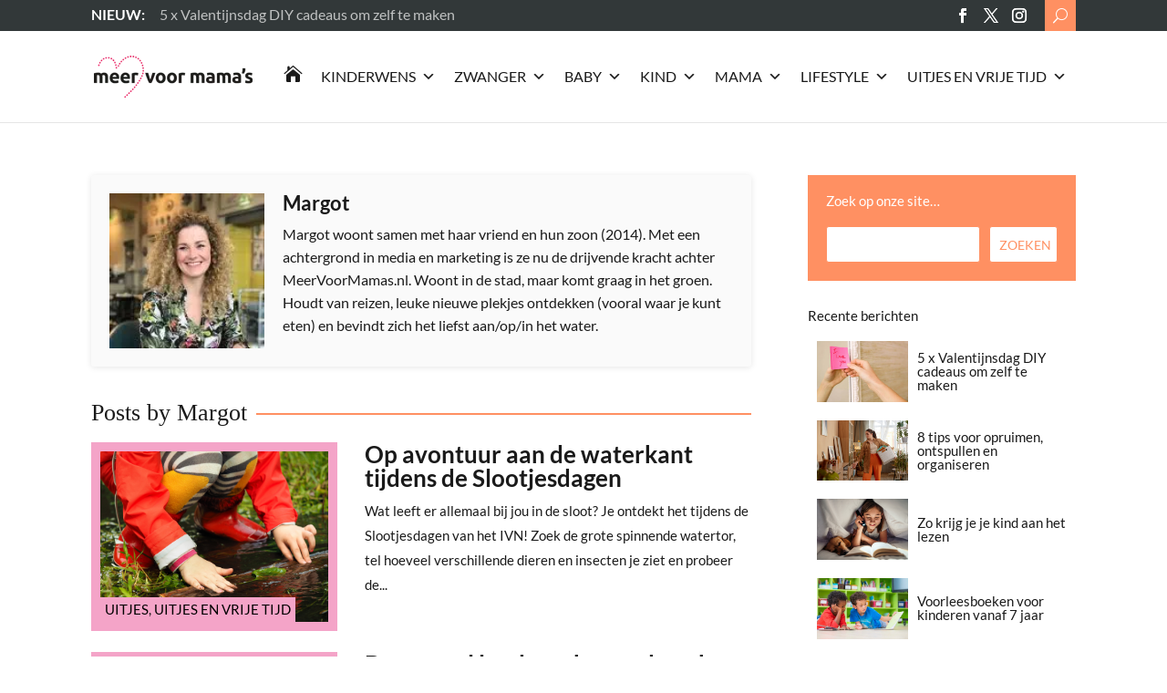

--- FILE ---
content_type: text/html; charset=UTF-8
request_url: https://meervoormamas.nl/author/margot/page/6/
body_size: 48891
content:
<!DOCTYPE html>
<html lang="nl-NL" prefix="og: https://ogp.me/ns#">
<head>
	<meta charset="UTF-8" />
<meta http-equiv="X-UA-Compatible" content="IE=edge">
	<link rel="pingback" href="https://meervoormamas.nl/xmlrpc.php" />

	<script type="text/javascript">
		document.documentElement.className = 'js';
	</script>

	<link rel="preconnect" href="https://fonts.gstatic.com" crossorigin />
<!-- Search Engine Optimization door Rank Math PRO - https://rankmath.com/ -->
<title>Margot, Author at Meer Voor Mama’s - Pagina 6 van 80</title>
<meta name="robots" content="follow, noindex"/>
<meta property="og:locale" content="nl_NL" />
<meta property="og:type" content="profile" />
<meta property="og:title" content="Margot, Author at Meer Voor Mama’s - Pagina 6 van 80" />
<meta property="og:url" content="https://meervoormamas.nl/author/margot/page/6/" />
<meta property="og:site_name" content="Meer Voor Mama’s" />
<meta name="twitter:card" content="summary_large_image" />
<meta name="twitter:title" content="Margot, Author at Meer Voor Mama’s - Pagina 6 van 80" />
<meta name="twitter:label1" content="Naam" />
<meta name="twitter:data1" content="Margot" />
<meta name="twitter:label2" content="Berichten" />
<meta name="twitter:data2" content="398" />
<script type="application/ld+json" class="rank-math-schema-pro">{"@context":"https://schema.org","@graph":[{"@type":"Person","@id":"https://meervoormamas.nl/#person","name":"Meer voor Mama\\\\\\'s","image":{"@type":"ImageObject","@id":"https://meervoormamas.nl/#logo","url":"https://meervoormamas.nl/wp-content/uploads/2021/06/logo-meervoormamas.svg","contentUrl":"https://meervoormamas.nl/wp-content/uploads/2021/06/logo-meervoormamas.svg","caption":"Meer Voor Mama\u2019s","inLanguage":"nl-NL","width":"0","height":"0"}},{"@type":"WebSite","@id":"https://meervoormamas.nl/#website","url":"https://meervoormamas.nl","name":"Meer Voor Mama\u2019s","publisher":{"@id":"https://meervoormamas.nl/#person"},"inLanguage":"nl-NL"},{"@type":"BreadcrumbList","@id":"https://meervoormamas.nl/author/margot/page/6/#breadcrumb","itemListElement":[{"@type":"ListItem","position":"1","item":{"@id":"https://meervoormamas.nl","name":"Home"}}]},{"@type":"ProfilePage","@id":"https://meervoormamas.nl/author/margot/page/6/#webpage","url":"https://meervoormamas.nl/author/margot/page/6/","name":"Margot, Author at Meer Voor Mama\u2019s - Pagina 6 van 80","isPartOf":{"@id":"https://meervoormamas.nl/#website"},"inLanguage":"nl-NL","breadcrumb":{"@id":"https://meervoormamas.nl/author/margot/page/6/#breadcrumb"}},{"@type":"Person","@id":"https://meervoormamas.nl/author/margot/","name":"Margot","url":"https://meervoormamas.nl/author/margot/","image":{"@type":"ImageObject","@id":"https://meervoormamas.nl/wp-content/uploads/2021/06/margot-150x150-1-96x96.jpeg","url":"https://meervoormamas.nl/wp-content/uploads/2021/06/margot-150x150-1-96x96.jpeg","caption":"Margot","inLanguage":"nl-NL"},"mainEntityOfPage":{"@id":"https://meervoormamas.nl/author/margot/page/6/#webpage"}}]}</script>
<!-- /Rank Math WordPress SEO plugin -->

<link rel='dns-prefetch' href='//www.googletagmanager.com' />
<link rel='dns-prefetch' href='//pagead2.googlesyndication.com' />
<link rel="alternate" type="application/rss+xml" title="Meer Voor Mama’s &raquo; feed" href="https://meervoormamas.nl/feed/" />
<link rel="alternate" type="application/rss+xml" title="Meer Voor Mama’s &raquo; reacties feed" href="https://meervoormamas.nl/comments/feed/" />
<link rel="alternate" type="application/rss+xml" title="Meer Voor Mama’s &raquo; berichten door Margot feed" href="https://meervoormamas.nl/author/margot/feed/" />
<meta content="Nouvelles DD v.1.4" name="generator"/>
<link rel='stylesheet' id='wp-block-library-css' href='https://meervoormamas.nl/wp-includes/css/dist/block-library/style.min.css?ver=6.9' type='text/css' media='all' />
<style id='global-styles-inline-css' type='text/css'>
:root{--wp--preset--aspect-ratio--square: 1;--wp--preset--aspect-ratio--4-3: 4/3;--wp--preset--aspect-ratio--3-4: 3/4;--wp--preset--aspect-ratio--3-2: 3/2;--wp--preset--aspect-ratio--2-3: 2/3;--wp--preset--aspect-ratio--16-9: 16/9;--wp--preset--aspect-ratio--9-16: 9/16;--wp--preset--color--black: #000000;--wp--preset--color--cyan-bluish-gray: #abb8c3;--wp--preset--color--white: #ffffff;--wp--preset--color--pale-pink: #f78da7;--wp--preset--color--vivid-red: #cf2e2e;--wp--preset--color--luminous-vivid-orange: #ff6900;--wp--preset--color--luminous-vivid-amber: #fcb900;--wp--preset--color--light-green-cyan: #7bdcb5;--wp--preset--color--vivid-green-cyan: #00d084;--wp--preset--color--pale-cyan-blue: #8ed1fc;--wp--preset--color--vivid-cyan-blue: #0693e3;--wp--preset--color--vivid-purple: #9b51e0;--wp--preset--gradient--vivid-cyan-blue-to-vivid-purple: linear-gradient(135deg,rgb(6,147,227) 0%,rgb(155,81,224) 100%);--wp--preset--gradient--light-green-cyan-to-vivid-green-cyan: linear-gradient(135deg,rgb(122,220,180) 0%,rgb(0,208,130) 100%);--wp--preset--gradient--luminous-vivid-amber-to-luminous-vivid-orange: linear-gradient(135deg,rgb(252,185,0) 0%,rgb(255,105,0) 100%);--wp--preset--gradient--luminous-vivid-orange-to-vivid-red: linear-gradient(135deg,rgb(255,105,0) 0%,rgb(207,46,46) 100%);--wp--preset--gradient--very-light-gray-to-cyan-bluish-gray: linear-gradient(135deg,rgb(238,238,238) 0%,rgb(169,184,195) 100%);--wp--preset--gradient--cool-to-warm-spectrum: linear-gradient(135deg,rgb(74,234,220) 0%,rgb(151,120,209) 20%,rgb(207,42,186) 40%,rgb(238,44,130) 60%,rgb(251,105,98) 80%,rgb(254,248,76) 100%);--wp--preset--gradient--blush-light-purple: linear-gradient(135deg,rgb(255,206,236) 0%,rgb(152,150,240) 100%);--wp--preset--gradient--blush-bordeaux: linear-gradient(135deg,rgb(254,205,165) 0%,rgb(254,45,45) 50%,rgb(107,0,62) 100%);--wp--preset--gradient--luminous-dusk: linear-gradient(135deg,rgb(255,203,112) 0%,rgb(199,81,192) 50%,rgb(65,88,208) 100%);--wp--preset--gradient--pale-ocean: linear-gradient(135deg,rgb(255,245,203) 0%,rgb(182,227,212) 50%,rgb(51,167,181) 100%);--wp--preset--gradient--electric-grass: linear-gradient(135deg,rgb(202,248,128) 0%,rgb(113,206,126) 100%);--wp--preset--gradient--midnight: linear-gradient(135deg,rgb(2,3,129) 0%,rgb(40,116,252) 100%);--wp--preset--font-size--small: 13px;--wp--preset--font-size--medium: 20px;--wp--preset--font-size--large: 36px;--wp--preset--font-size--x-large: 42px;--wp--preset--spacing--20: 0.44rem;--wp--preset--spacing--30: 0.67rem;--wp--preset--spacing--40: 1rem;--wp--preset--spacing--50: 1.5rem;--wp--preset--spacing--60: 2.25rem;--wp--preset--spacing--70: 3.38rem;--wp--preset--spacing--80: 5.06rem;--wp--preset--shadow--natural: 6px 6px 9px rgba(0, 0, 0, 0.2);--wp--preset--shadow--deep: 12px 12px 50px rgba(0, 0, 0, 0.4);--wp--preset--shadow--sharp: 6px 6px 0px rgba(0, 0, 0, 0.2);--wp--preset--shadow--outlined: 6px 6px 0px -3px rgb(255, 255, 255), 6px 6px rgb(0, 0, 0);--wp--preset--shadow--crisp: 6px 6px 0px rgb(0, 0, 0);}:root { --wp--style--global--content-size: 823px;--wp--style--global--wide-size: 1080px; }:where(body) { margin: 0; }.wp-site-blocks > .alignleft { float: left; margin-right: 2em; }.wp-site-blocks > .alignright { float: right; margin-left: 2em; }.wp-site-blocks > .aligncenter { justify-content: center; margin-left: auto; margin-right: auto; }:where(.is-layout-flex){gap: 0.5em;}:where(.is-layout-grid){gap: 0.5em;}.is-layout-flow > .alignleft{float: left;margin-inline-start: 0;margin-inline-end: 2em;}.is-layout-flow > .alignright{float: right;margin-inline-start: 2em;margin-inline-end: 0;}.is-layout-flow > .aligncenter{margin-left: auto !important;margin-right: auto !important;}.is-layout-constrained > .alignleft{float: left;margin-inline-start: 0;margin-inline-end: 2em;}.is-layout-constrained > .alignright{float: right;margin-inline-start: 2em;margin-inline-end: 0;}.is-layout-constrained > .aligncenter{margin-left: auto !important;margin-right: auto !important;}.is-layout-constrained > :where(:not(.alignleft):not(.alignright):not(.alignfull)){max-width: var(--wp--style--global--content-size);margin-left: auto !important;margin-right: auto !important;}.is-layout-constrained > .alignwide{max-width: var(--wp--style--global--wide-size);}body .is-layout-flex{display: flex;}.is-layout-flex{flex-wrap: wrap;align-items: center;}.is-layout-flex > :is(*, div){margin: 0;}body .is-layout-grid{display: grid;}.is-layout-grid > :is(*, div){margin: 0;}body{padding-top: 0px;padding-right: 0px;padding-bottom: 0px;padding-left: 0px;}:root :where(.wp-element-button, .wp-block-button__link){background-color: #32373c;border-width: 0;color: #fff;font-family: inherit;font-size: inherit;font-style: inherit;font-weight: inherit;letter-spacing: inherit;line-height: inherit;padding-top: calc(0.667em + 2px);padding-right: calc(1.333em + 2px);padding-bottom: calc(0.667em + 2px);padding-left: calc(1.333em + 2px);text-decoration: none;text-transform: inherit;}.has-black-color{color: var(--wp--preset--color--black) !important;}.has-cyan-bluish-gray-color{color: var(--wp--preset--color--cyan-bluish-gray) !important;}.has-white-color{color: var(--wp--preset--color--white) !important;}.has-pale-pink-color{color: var(--wp--preset--color--pale-pink) !important;}.has-vivid-red-color{color: var(--wp--preset--color--vivid-red) !important;}.has-luminous-vivid-orange-color{color: var(--wp--preset--color--luminous-vivid-orange) !important;}.has-luminous-vivid-amber-color{color: var(--wp--preset--color--luminous-vivid-amber) !important;}.has-light-green-cyan-color{color: var(--wp--preset--color--light-green-cyan) !important;}.has-vivid-green-cyan-color{color: var(--wp--preset--color--vivid-green-cyan) !important;}.has-pale-cyan-blue-color{color: var(--wp--preset--color--pale-cyan-blue) !important;}.has-vivid-cyan-blue-color{color: var(--wp--preset--color--vivid-cyan-blue) !important;}.has-vivid-purple-color{color: var(--wp--preset--color--vivid-purple) !important;}.has-black-background-color{background-color: var(--wp--preset--color--black) !important;}.has-cyan-bluish-gray-background-color{background-color: var(--wp--preset--color--cyan-bluish-gray) !important;}.has-white-background-color{background-color: var(--wp--preset--color--white) !important;}.has-pale-pink-background-color{background-color: var(--wp--preset--color--pale-pink) !important;}.has-vivid-red-background-color{background-color: var(--wp--preset--color--vivid-red) !important;}.has-luminous-vivid-orange-background-color{background-color: var(--wp--preset--color--luminous-vivid-orange) !important;}.has-luminous-vivid-amber-background-color{background-color: var(--wp--preset--color--luminous-vivid-amber) !important;}.has-light-green-cyan-background-color{background-color: var(--wp--preset--color--light-green-cyan) !important;}.has-vivid-green-cyan-background-color{background-color: var(--wp--preset--color--vivid-green-cyan) !important;}.has-pale-cyan-blue-background-color{background-color: var(--wp--preset--color--pale-cyan-blue) !important;}.has-vivid-cyan-blue-background-color{background-color: var(--wp--preset--color--vivid-cyan-blue) !important;}.has-vivid-purple-background-color{background-color: var(--wp--preset--color--vivid-purple) !important;}.has-black-border-color{border-color: var(--wp--preset--color--black) !important;}.has-cyan-bluish-gray-border-color{border-color: var(--wp--preset--color--cyan-bluish-gray) !important;}.has-white-border-color{border-color: var(--wp--preset--color--white) !important;}.has-pale-pink-border-color{border-color: var(--wp--preset--color--pale-pink) !important;}.has-vivid-red-border-color{border-color: var(--wp--preset--color--vivid-red) !important;}.has-luminous-vivid-orange-border-color{border-color: var(--wp--preset--color--luminous-vivid-orange) !important;}.has-luminous-vivid-amber-border-color{border-color: var(--wp--preset--color--luminous-vivid-amber) !important;}.has-light-green-cyan-border-color{border-color: var(--wp--preset--color--light-green-cyan) !important;}.has-vivid-green-cyan-border-color{border-color: var(--wp--preset--color--vivid-green-cyan) !important;}.has-pale-cyan-blue-border-color{border-color: var(--wp--preset--color--pale-cyan-blue) !important;}.has-vivid-cyan-blue-border-color{border-color: var(--wp--preset--color--vivid-cyan-blue) !important;}.has-vivid-purple-border-color{border-color: var(--wp--preset--color--vivid-purple) !important;}.has-vivid-cyan-blue-to-vivid-purple-gradient-background{background: var(--wp--preset--gradient--vivid-cyan-blue-to-vivid-purple) !important;}.has-light-green-cyan-to-vivid-green-cyan-gradient-background{background: var(--wp--preset--gradient--light-green-cyan-to-vivid-green-cyan) !important;}.has-luminous-vivid-amber-to-luminous-vivid-orange-gradient-background{background: var(--wp--preset--gradient--luminous-vivid-amber-to-luminous-vivid-orange) !important;}.has-luminous-vivid-orange-to-vivid-red-gradient-background{background: var(--wp--preset--gradient--luminous-vivid-orange-to-vivid-red) !important;}.has-very-light-gray-to-cyan-bluish-gray-gradient-background{background: var(--wp--preset--gradient--very-light-gray-to-cyan-bluish-gray) !important;}.has-cool-to-warm-spectrum-gradient-background{background: var(--wp--preset--gradient--cool-to-warm-spectrum) !important;}.has-blush-light-purple-gradient-background{background: var(--wp--preset--gradient--blush-light-purple) !important;}.has-blush-bordeaux-gradient-background{background: var(--wp--preset--gradient--blush-bordeaux) !important;}.has-luminous-dusk-gradient-background{background: var(--wp--preset--gradient--luminous-dusk) !important;}.has-pale-ocean-gradient-background{background: var(--wp--preset--gradient--pale-ocean) !important;}.has-electric-grass-gradient-background{background: var(--wp--preset--gradient--electric-grass) !important;}.has-midnight-gradient-background{background: var(--wp--preset--gradient--midnight) !important;}.has-small-font-size{font-size: var(--wp--preset--font-size--small) !important;}.has-medium-font-size{font-size: var(--wp--preset--font-size--medium) !important;}.has-large-font-size{font-size: var(--wp--preset--font-size--large) !important;}.has-x-large-font-size{font-size: var(--wp--preset--font-size--x-large) !important;}
/*# sourceURL=global-styles-inline-css */
</style>

<link rel='stylesheet' id='mhpcnew-style-css' href='https://meervoormamas.nl/wp-content/plugins/pregnancy-calculator/css/style.css?ver=6.9' type='text/css' media='all' />
<link rel='stylesheet' id='mhpcnew-jquery-ui-css' href='https://meervoormamas.nl/wp-content/plugins/pregnancy-calculator/css/jquery-ui.css?ver=6.9' type='text/css' media='all' />
<link rel='stylesheet' id='megamenu-css' href='https://meervoormamas.nl/wp-content/uploads/maxmegamenu/style.css?ver=0d69fc' type='text/css' media='all' />
<link rel='stylesheet' id='dashicons-css' href='https://meervoormamas.nl/wp-includes/css/dashicons.min.css?ver=6.9' type='text/css' media='all' />
<link rel='stylesheet' id='oc_jquery_ui-css' href='https://meervoormamas.nl/wp-content/plugins/ovulation-calculator/css/jquery-ui.css?ver=1715056123' type='text/css' media='' />
<link rel='stylesheet' id='oc_custom_datepicker-css' href='https://meervoormamas.nl/wp-content/plugins/ovulation-calculator/css/melon.datepicker.css?ver=1715056123' type='text/css' media='' />
<link rel='stylesheet' id='oc-main-css' href='https://meervoormamas.nl/wp-content/plugins/ovulation-calculator/css/ovulation-calculator.css?ver=1715056123' type='text/css' media='' />
<style id='divi-style-parent-inline-inline-css' type='text/css'>
/*!
Theme Name: Divi
Theme URI: http://www.elegantthemes.com/gallery/divi/
Version: 4.27.5
Description: Smart. Flexible. Beautiful. Divi is the most powerful theme in our collection.
Author: Elegant Themes
Author URI: http://www.elegantthemes.com
License: GNU General Public License v2
License URI: http://www.gnu.org/licenses/gpl-2.0.html
*/

a,abbr,acronym,address,applet,b,big,blockquote,body,center,cite,code,dd,del,dfn,div,dl,dt,em,fieldset,font,form,h1,h2,h3,h4,h5,h6,html,i,iframe,img,ins,kbd,label,legend,li,object,ol,p,pre,q,s,samp,small,span,strike,strong,sub,sup,tt,u,ul,var{margin:0;padding:0;border:0;outline:0;font-size:100%;-ms-text-size-adjust:100%;-webkit-text-size-adjust:100%;vertical-align:baseline;background:transparent}body{line-height:1}ol,ul{list-style:none}blockquote,q{quotes:none}blockquote:after,blockquote:before,q:after,q:before{content:"";content:none}blockquote{margin:20px 0 30px;border-left:5px solid;padding-left:20px}:focus{outline:0}del{text-decoration:line-through}pre{overflow:auto;padding:10px}figure{margin:0}table{border-collapse:collapse;border-spacing:0}article,aside,footer,header,hgroup,nav,section{display:block}body{font-family:Open Sans,Arial,sans-serif;font-size:14px;color:#666;background-color:#fff;line-height:1.7em;font-weight:500;-webkit-font-smoothing:antialiased;-moz-osx-font-smoothing:grayscale}body.page-template-page-template-blank-php #page-container{padding-top:0!important}body.et_cover_background{background-size:cover!important;background-position:top!important;background-repeat:no-repeat!important;background-attachment:fixed}a{color:#2ea3f2}a,a:hover{text-decoration:none}p{padding-bottom:1em}p:not(.has-background):last-of-type{padding-bottom:0}p.et_normal_padding{padding-bottom:1em}strong{font-weight:700}cite,em,i{font-style:italic}code,pre{font-family:Courier New,monospace;margin-bottom:10px}ins{text-decoration:none}sub,sup{height:0;line-height:1;position:relative;vertical-align:baseline}sup{bottom:.8em}sub{top:.3em}dl{margin:0 0 1.5em}dl dt{font-weight:700}dd{margin-left:1.5em}blockquote p{padding-bottom:0}embed,iframe,object,video{max-width:100%}h1,h2,h3,h4,h5,h6{color:#333;padding-bottom:10px;line-height:1em;font-weight:500}h1 a,h2 a,h3 a,h4 a,h5 a,h6 a{color:inherit}h1{font-size:30px}h2{font-size:26px}h3{font-size:22px}h4{font-size:18px}h5{font-size:16px}h6{font-size:14px}input{-webkit-appearance:none}input[type=checkbox]{-webkit-appearance:checkbox}input[type=radio]{-webkit-appearance:radio}input.text,input.title,input[type=email],input[type=password],input[type=tel],input[type=text],select,textarea{background-color:#fff;border:1px solid #bbb;padding:2px;color:#4e4e4e}input.text:focus,input.title:focus,input[type=text]:focus,select:focus,textarea:focus{border-color:#2d3940;color:#3e3e3e}input.text,input.title,input[type=text],select,textarea{margin:0}textarea{padding:4px}button,input,select,textarea{font-family:inherit}img{max-width:100%;height:auto}.clear{clear:both}br.clear{margin:0;padding:0}.pagination{clear:both}#et_search_icon:hover,.et-social-icon a:hover,.et_password_protected_form .et_submit_button,.form-submit .et_pb_buttontton.alt.disabled,.nav-single a,.posted_in a{color:#2ea3f2}.et-search-form,blockquote{border-color:#2ea3f2}#main-content{background-color:#fff}.container{width:80%;max-width:1080px;margin:auto;position:relative}body:not(.et-tb) #main-content .container,body:not(.et-tb-has-header) #main-content .container{padding-top:58px}.et_full_width_page #main-content .container:before{display:none}.main_title{margin-bottom:20px}.et_password_protected_form .et_submit_button:hover,.form-submit .et_pb_button:hover{background:rgba(0,0,0,.05)}.et_button_icon_visible .et_pb_button{padding-right:2em;padding-left:.7em}.et_button_icon_visible .et_pb_button:after{opacity:1;margin-left:0}.et_button_left .et_pb_button:hover:after{left:.15em}.et_button_left .et_pb_button:after{margin-left:0;left:1em}.et_button_icon_visible.et_button_left .et_pb_button,.et_button_left .et_pb_button:hover,.et_button_left .et_pb_module .et_pb_button:hover{padding-left:2em;padding-right:.7em}.et_button_icon_visible.et_button_left .et_pb_button:after,.et_button_left .et_pb_button:hover:after{left:.15em}.et_password_protected_form .et_submit_button:hover,.form-submit .et_pb_button:hover{padding:.3em 1em}.et_button_no_icon .et_pb_button:after{display:none}.et_button_no_icon.et_button_icon_visible.et_button_left .et_pb_button,.et_button_no_icon.et_button_left .et_pb_button:hover,.et_button_no_icon .et_pb_button,.et_button_no_icon .et_pb_button:hover{padding:.3em 1em!important}.et_button_custom_icon .et_pb_button:after{line-height:1.7em}.et_button_custom_icon.et_button_icon_visible .et_pb_button:after,.et_button_custom_icon .et_pb_button:hover:after{margin-left:.3em}#left-area .post_format-post-format-gallery .wp-block-gallery:first-of-type{padding:0;margin-bottom:-16px}.entry-content table:not(.variations){border:1px solid #eee;margin:0 0 15px;text-align:left;width:100%}.entry-content thead th,.entry-content tr th{color:#555;font-weight:700;padding:9px 24px}.entry-content tr td{border-top:1px solid #eee;padding:6px 24px}#left-area ul,.entry-content ul,.et-l--body ul,.et-l--footer ul,.et-l--header ul{list-style-type:disc;padding:0 0 23px 1em;line-height:26px}#left-area ol,.entry-content ol,.et-l--body ol,.et-l--footer ol,.et-l--header ol{list-style-type:decimal;list-style-position:inside;padding:0 0 23px;line-height:26px}#left-area ul li ul,.entry-content ul li ol{padding:2px 0 2px 20px}#left-area ol li ul,.entry-content ol li ol,.et-l--body ol li ol,.et-l--footer ol li ol,.et-l--header ol li ol{padding:2px 0 2px 35px}#left-area ul.wp-block-gallery{display:-webkit-box;display:-ms-flexbox;display:flex;-ms-flex-wrap:wrap;flex-wrap:wrap;list-style-type:none;padding:0}#left-area ul.products{padding:0!important;line-height:1.7!important;list-style:none!important}.gallery-item a{display:block}.gallery-caption,.gallery-item a{width:90%}#wpadminbar{z-index:100001}#left-area .post-meta{font-size:14px;padding-bottom:15px}#left-area .post-meta a{text-decoration:none;color:#666}#left-area .et_featured_image{padding-bottom:7px}.single .post{padding-bottom:25px}body.single .et_audio_content{margin-bottom:-6px}.nav-single a{text-decoration:none;color:#2ea3f2;font-size:14px;font-weight:400}.nav-previous{float:left}.nav-next{float:right}.et_password_protected_form p input{background-color:#eee;border:none!important;width:100%!important;border-radius:0!important;font-size:14px;color:#999!important;padding:16px!important;-webkit-box-sizing:border-box;box-sizing:border-box}.et_password_protected_form label{display:none}.et_password_protected_form .et_submit_button{font-family:inherit;display:block;float:right;margin:8px auto 0;cursor:pointer}.post-password-required p.nocomments.container{max-width:100%}.post-password-required p.nocomments.container:before{display:none}.aligncenter,div.post .new-post .aligncenter{display:block;margin-left:auto;margin-right:auto}.wp-caption{border:1px solid #ddd;text-align:center;background-color:#f3f3f3;margin-bottom:10px;max-width:96%;padding:8px}.wp-caption.alignleft{margin:0 30px 20px 0}.wp-caption.alignright{margin:0 0 20px 30px}.wp-caption img{margin:0;padding:0;border:0}.wp-caption p.wp-caption-text{font-size:12px;padding:0 4px 5px;margin:0}.alignright{float:right}.alignleft{float:left}img.alignleft{display:inline;float:left;margin-right:15px}img.alignright{display:inline;float:right;margin-left:15px}.page.et_pb_pagebuilder_layout #main-content{background-color:transparent}body #main-content .et_builder_inner_content>h1,body #main-content .et_builder_inner_content>h2,body #main-content .et_builder_inner_content>h3,body #main-content .et_builder_inner_content>h4,body #main-content .et_builder_inner_content>h5,body #main-content .et_builder_inner_content>h6{line-height:1.4em}body #main-content .et_builder_inner_content>p{line-height:1.7em}.wp-block-pullquote{margin:20px 0 30px}.wp-block-pullquote.has-background blockquote{border-left:none}.wp-block-group.has-background{padding:1.5em 1.5em .5em}@media (min-width:981px){#left-area{width:79.125%;padding-bottom:23px}#main-content .container:before{content:"";position:absolute;top:0;height:100%;width:1px;background-color:#e2e2e2}.et_full_width_page #left-area,.et_no_sidebar #left-area{float:none;width:100%!important}.et_full_width_page #left-area{padding-bottom:0}.et_no_sidebar #main-content .container:before{display:none}}@media (max-width:980px){#page-container{padding-top:80px}.et-tb #page-container,.et-tb-has-header #page-container{padding-top:0!important}#left-area,#sidebar{width:100%!important}#main-content .container:before{display:none!important}.et_full_width_page .et_gallery_item:nth-child(4n+1){clear:none}}@media print{#page-container{padding-top:0!important}}#wp-admin-bar-et-use-visual-builder a:before{font-family:ETmodules!important;content:"\e625";font-size:30px!important;width:28px;margin-top:-3px;color:#974df3!important}#wp-admin-bar-et-use-visual-builder:hover a:before{color:#fff!important}#wp-admin-bar-et-use-visual-builder:hover a,#wp-admin-bar-et-use-visual-builder a:hover{transition:background-color .5s ease;-webkit-transition:background-color .5s ease;-moz-transition:background-color .5s ease;background-color:#7e3bd0!important;color:#fff!important}* html .clearfix,:first-child+html .clearfix{zoom:1}.iphone .et_pb_section_video_bg video::-webkit-media-controls-start-playback-button{display:none!important;-webkit-appearance:none}.et_mobile_device .et_pb_section_parallax .et_pb_parallax_css{background-attachment:scroll}.et-social-facebook a.icon:before{content:"\e093"}.et-social-twitter a.icon:before{content:"\e094"}.et-social-google-plus a.icon:before{content:"\e096"}.et-social-instagram a.icon:before{content:"\e09a"}.et-social-rss a.icon:before{content:"\e09e"}.ai1ec-single-event:after{content:" ";display:table;clear:both}.evcal_event_details .evcal_evdata_cell .eventon_details_shading_bot.eventon_details_shading_bot{z-index:3}.wp-block-divi-layout{margin-bottom:1em}*{-webkit-box-sizing:border-box;box-sizing:border-box}#et-info-email:before,#et-info-phone:before,#et_search_icon:before,.comment-reply-link:after,.et-cart-info span:before,.et-pb-arrow-next:before,.et-pb-arrow-prev:before,.et-social-icon a:before,.et_audio_container .mejs-playpause-button button:before,.et_audio_container .mejs-volume-button button:before,.et_overlay:before,.et_password_protected_form .et_submit_button:after,.et_pb_button:after,.et_pb_contact_reset:after,.et_pb_contact_submit:after,.et_pb_font_icon:before,.et_pb_newsletter_button:after,.et_pb_pricing_table_button:after,.et_pb_promo_button:after,.et_pb_testimonial:before,.et_pb_toggle_title:before,.form-submit .et_pb_button:after,.mobile_menu_bar:before,a.et_pb_more_button:after{font-family:ETmodules!important;speak:none;font-style:normal;font-weight:400;-webkit-font-feature-settings:normal;font-feature-settings:normal;font-variant:normal;text-transform:none;line-height:1;-webkit-font-smoothing:antialiased;-moz-osx-font-smoothing:grayscale;text-shadow:0 0;direction:ltr}.et-pb-icon,.et_pb_custom_button_icon.et_pb_button:after,.et_pb_login .et_pb_custom_button_icon.et_pb_button:after,.et_pb_woo_custom_button_icon .button.et_pb_custom_button_icon.et_pb_button:after,.et_pb_woo_custom_button_icon .button.et_pb_custom_button_icon.et_pb_button:hover:after{content:attr(data-icon)}.et-pb-icon{font-family:ETmodules;speak:none;font-weight:400;-webkit-font-feature-settings:normal;font-feature-settings:normal;font-variant:normal;text-transform:none;line-height:1;-webkit-font-smoothing:antialiased;font-size:96px;font-style:normal;display:inline-block;-webkit-box-sizing:border-box;box-sizing:border-box;direction:ltr}#et-ajax-saving{display:none;-webkit-transition:background .3s,-webkit-box-shadow .3s;transition:background .3s,-webkit-box-shadow .3s;transition:background .3s,box-shadow .3s;transition:background .3s,box-shadow .3s,-webkit-box-shadow .3s;-webkit-box-shadow:rgba(0,139,219,.247059) 0 0 60px;box-shadow:0 0 60px rgba(0,139,219,.247059);position:fixed;top:50%;left:50%;width:50px;height:50px;background:#fff;border-radius:50px;margin:-25px 0 0 -25px;z-index:999999;text-align:center}#et-ajax-saving img{margin:9px}.et-safe-mode-indicator,.et-safe-mode-indicator:focus,.et-safe-mode-indicator:hover{-webkit-box-shadow:0 5px 10px rgba(41,196,169,.15);box-shadow:0 5px 10px rgba(41,196,169,.15);background:#29c4a9;color:#fff;font-size:14px;font-weight:600;padding:12px;line-height:16px;border-radius:3px;position:fixed;bottom:30px;right:30px;z-index:999999;text-decoration:none;font-family:Open Sans,sans-serif;-webkit-font-smoothing:antialiased;-moz-osx-font-smoothing:grayscale}.et_pb_button{font-size:20px;font-weight:500;padding:.3em 1em;line-height:1.7em!important;background-color:transparent;background-size:cover;background-position:50%;background-repeat:no-repeat;border:2px solid;border-radius:3px;-webkit-transition-duration:.2s;transition-duration:.2s;-webkit-transition-property:all!important;transition-property:all!important}.et_pb_button,.et_pb_button_inner{position:relative}.et_pb_button:hover,.et_pb_module .et_pb_button:hover{border:2px solid transparent;padding:.3em 2em .3em .7em}.et_pb_button:hover{background-color:hsla(0,0%,100%,.2)}.et_pb_bg_layout_light.et_pb_button:hover,.et_pb_bg_layout_light .et_pb_button:hover{background-color:rgba(0,0,0,.05)}.et_pb_button:after,.et_pb_button:before{font-size:32px;line-height:1em;content:"\35";opacity:0;position:absolute;margin-left:-1em;-webkit-transition:all .2s;transition:all .2s;text-transform:none;-webkit-font-feature-settings:"kern" off;font-feature-settings:"kern" off;font-variant:none;font-style:normal;font-weight:400;text-shadow:none}.et_pb_button.et_hover_enabled:hover:after,.et_pb_button.et_pb_hovered:hover:after{-webkit-transition:none!important;transition:none!important}.et_pb_button:before{display:none}.et_pb_button:hover:after{opacity:1;margin-left:0}.et_pb_column_1_3 h1,.et_pb_column_1_4 h1,.et_pb_column_1_5 h1,.et_pb_column_1_6 h1,.et_pb_column_2_5 h1{font-size:26px}.et_pb_column_1_3 h2,.et_pb_column_1_4 h2,.et_pb_column_1_5 h2,.et_pb_column_1_6 h2,.et_pb_column_2_5 h2{font-size:23px}.et_pb_column_1_3 h3,.et_pb_column_1_4 h3,.et_pb_column_1_5 h3,.et_pb_column_1_6 h3,.et_pb_column_2_5 h3{font-size:20px}.et_pb_column_1_3 h4,.et_pb_column_1_4 h4,.et_pb_column_1_5 h4,.et_pb_column_1_6 h4,.et_pb_column_2_5 h4{font-size:18px}.et_pb_column_1_3 h5,.et_pb_column_1_4 h5,.et_pb_column_1_5 h5,.et_pb_column_1_6 h5,.et_pb_column_2_5 h5{font-size:16px}.et_pb_column_1_3 h6,.et_pb_column_1_4 h6,.et_pb_column_1_5 h6,.et_pb_column_1_6 h6,.et_pb_column_2_5 h6{font-size:15px}.et_pb_bg_layout_dark,.et_pb_bg_layout_dark h1,.et_pb_bg_layout_dark h2,.et_pb_bg_layout_dark h3,.et_pb_bg_layout_dark h4,.et_pb_bg_layout_dark h5,.et_pb_bg_layout_dark h6{color:#fff!important}.et_pb_module.et_pb_text_align_left{text-align:left}.et_pb_module.et_pb_text_align_center{text-align:center}.et_pb_module.et_pb_text_align_right{text-align:right}.et_pb_module.et_pb_text_align_justified{text-align:justify}.clearfix:after{visibility:hidden;display:block;font-size:0;content:" ";clear:both;height:0}.et_pb_bg_layout_light .et_pb_more_button{color:#2ea3f2}.et_builder_inner_content{position:relative;z-index:1}header .et_builder_inner_content{z-index:2}.et_pb_css_mix_blend_mode_passthrough{mix-blend-mode:unset!important}.et_pb_image_container{margin:-20px -20px 29px}.et_pb_module_inner{position:relative}.et_hover_enabled_preview{z-index:2}.et_hover_enabled:hover{position:relative;z-index:2}.et_pb_all_tabs,.et_pb_module,.et_pb_posts_nav a,.et_pb_tab,.et_pb_with_background{position:relative;background-size:cover;background-position:50%;background-repeat:no-repeat}.et_pb_background_mask,.et_pb_background_pattern{bottom:0;left:0;position:absolute;right:0;top:0}.et_pb_background_mask{background-size:calc(100% + 2px) calc(100% + 2px);background-repeat:no-repeat;background-position:50%;overflow:hidden}.et_pb_background_pattern{background-position:0 0;background-repeat:repeat}.et_pb_with_border{position:relative;border:0 solid #333}.post-password-required .et_pb_row{padding:0;width:100%}.post-password-required .et_password_protected_form{min-height:0}body.et_pb_pagebuilder_layout.et_pb_show_title .post-password-required .et_password_protected_form h1,body:not(.et_pb_pagebuilder_layout) .post-password-required .et_password_protected_form h1{display:none}.et_pb_no_bg{padding:0!important}.et_overlay.et_pb_inline_icon:before,.et_pb_inline_icon:before{content:attr(data-icon)}.et_pb_more_button{color:inherit;text-shadow:none;text-decoration:none;display:inline-block;margin-top:20px}.et_parallax_bg_wrap{overflow:hidden;position:absolute;top:0;right:0;bottom:0;left:0}.et_parallax_bg{background-repeat:no-repeat;background-position:top;background-size:cover;position:absolute;bottom:0;left:0;width:100%;height:100%;display:block}.et_parallax_bg.et_parallax_bg__hover,.et_parallax_bg.et_parallax_bg_phone,.et_parallax_bg.et_parallax_bg_tablet,.et_parallax_gradient.et_parallax_gradient__hover,.et_parallax_gradient.et_parallax_gradient_phone,.et_parallax_gradient.et_parallax_gradient_tablet,.et_pb_section_parallax_hover:hover .et_parallax_bg:not(.et_parallax_bg__hover),.et_pb_section_parallax_hover:hover .et_parallax_gradient:not(.et_parallax_gradient__hover){display:none}.et_pb_section_parallax_hover:hover .et_parallax_bg.et_parallax_bg__hover,.et_pb_section_parallax_hover:hover .et_parallax_gradient.et_parallax_gradient__hover{display:block}.et_parallax_gradient{bottom:0;display:block;left:0;position:absolute;right:0;top:0}.et_pb_module.et_pb_section_parallax,.et_pb_posts_nav a.et_pb_section_parallax,.et_pb_tab.et_pb_section_parallax{position:relative}.et_pb_section_parallax .et_pb_parallax_css,.et_pb_slides .et_parallax_bg.et_pb_parallax_css{background-attachment:fixed}body.et-bfb .et_pb_section_parallax .et_pb_parallax_css,body.et-bfb .et_pb_slides .et_parallax_bg.et_pb_parallax_css{background-attachment:scroll;bottom:auto}.et_pb_section_parallax.et_pb_column .et_pb_module,.et_pb_section_parallax.et_pb_row .et_pb_column,.et_pb_section_parallax.et_pb_row .et_pb_module{z-index:9;position:relative}.et_pb_more_button:hover:after{opacity:1;margin-left:0}.et_pb_preload .et_pb_section_video_bg,.et_pb_preload>div{visibility:hidden}.et_pb_preload,.et_pb_section.et_pb_section_video.et_pb_preload{position:relative;background:#464646!important}.et_pb_preload:before{content:"";position:absolute;top:50%;left:50%;background:url(https://meervoormamas.nl/wp-content/themes/Divi/includes/builder/styles/images/preloader.gif) no-repeat;border-radius:32px;width:32px;height:32px;margin:-16px 0 0 -16px}.box-shadow-overlay{position:absolute;top:0;left:0;width:100%;height:100%;z-index:10;pointer-events:none}.et_pb_section>.box-shadow-overlay~.et_pb_row{z-index:11}body.safari .section_has_divider{will-change:transform}.et_pb_row>.box-shadow-overlay{z-index:8}.has-box-shadow-overlay{position:relative}.et_clickable{cursor:pointer}.screen-reader-text{border:0;clip:rect(1px,1px,1px,1px);-webkit-clip-path:inset(50%);clip-path:inset(50%);height:1px;margin:-1px;overflow:hidden;padding:0;position:absolute!important;width:1px;word-wrap:normal!important}.et_multi_view_hidden,.et_multi_view_hidden_image{display:none!important}@keyframes multi-view-image-fade{0%{opacity:0}10%{opacity:.1}20%{opacity:.2}30%{opacity:.3}40%{opacity:.4}50%{opacity:.5}60%{opacity:.6}70%{opacity:.7}80%{opacity:.8}90%{opacity:.9}to{opacity:1}}.et_multi_view_image__loading{visibility:hidden}.et_multi_view_image__loaded{-webkit-animation:multi-view-image-fade .5s;animation:multi-view-image-fade .5s}#et-pb-motion-effects-offset-tracker{visibility:hidden!important;opacity:0;position:absolute;top:0;left:0}.et-pb-before-scroll-animation{opacity:0}header.et-l.et-l--header:after{clear:both;display:block;content:""}.et_pb_module{-webkit-animation-timing-function:linear;animation-timing-function:linear;-webkit-animation-duration:.2s;animation-duration:.2s}@-webkit-keyframes fadeBottom{0%{opacity:0;-webkit-transform:translateY(10%);transform:translateY(10%)}to{opacity:1;-webkit-transform:translateY(0);transform:translateY(0)}}@keyframes fadeBottom{0%{opacity:0;-webkit-transform:translateY(10%);transform:translateY(10%)}to{opacity:1;-webkit-transform:translateY(0);transform:translateY(0)}}@-webkit-keyframes fadeLeft{0%{opacity:0;-webkit-transform:translateX(-10%);transform:translateX(-10%)}to{opacity:1;-webkit-transform:translateX(0);transform:translateX(0)}}@keyframes fadeLeft{0%{opacity:0;-webkit-transform:translateX(-10%);transform:translateX(-10%)}to{opacity:1;-webkit-transform:translateX(0);transform:translateX(0)}}@-webkit-keyframes fadeRight{0%{opacity:0;-webkit-transform:translateX(10%);transform:translateX(10%)}to{opacity:1;-webkit-transform:translateX(0);transform:translateX(0)}}@keyframes fadeRight{0%{opacity:0;-webkit-transform:translateX(10%);transform:translateX(10%)}to{opacity:1;-webkit-transform:translateX(0);transform:translateX(0)}}@-webkit-keyframes fadeTop{0%{opacity:0;-webkit-transform:translateY(-10%);transform:translateY(-10%)}to{opacity:1;-webkit-transform:translateX(0);transform:translateX(0)}}@keyframes fadeTop{0%{opacity:0;-webkit-transform:translateY(-10%);transform:translateY(-10%)}to{opacity:1;-webkit-transform:translateX(0);transform:translateX(0)}}@-webkit-keyframes fadeIn{0%{opacity:0}to{opacity:1}}@keyframes fadeIn{0%{opacity:0}to{opacity:1}}.et-waypoint:not(.et_pb_counters){opacity:0}@media (min-width:981px){.et_pb_section.et_section_specialty div.et_pb_row .et_pb_column .et_pb_column .et_pb_module.et-last-child,.et_pb_section.et_section_specialty div.et_pb_row .et_pb_column .et_pb_column .et_pb_module:last-child,.et_pb_section.et_section_specialty div.et_pb_row .et_pb_column .et_pb_row_inner .et_pb_column .et_pb_module.et-last-child,.et_pb_section.et_section_specialty div.et_pb_row .et_pb_column .et_pb_row_inner .et_pb_column .et_pb_module:last-child,.et_pb_section div.et_pb_row .et_pb_column .et_pb_module.et-last-child,.et_pb_section div.et_pb_row .et_pb_column .et_pb_module:last-child{margin-bottom:0}}@media (max-width:980px){.et_overlay.et_pb_inline_icon_tablet:before,.et_pb_inline_icon_tablet:before{content:attr(data-icon-tablet)}.et_parallax_bg.et_parallax_bg_tablet_exist,.et_parallax_gradient.et_parallax_gradient_tablet_exist{display:none}.et_parallax_bg.et_parallax_bg_tablet,.et_parallax_gradient.et_parallax_gradient_tablet{display:block}.et_pb_column .et_pb_module{margin-bottom:30px}.et_pb_row .et_pb_column .et_pb_module.et-last-child,.et_pb_row .et_pb_column .et_pb_module:last-child,.et_section_specialty .et_pb_row .et_pb_column .et_pb_module.et-last-child,.et_section_specialty .et_pb_row .et_pb_column .et_pb_module:last-child{margin-bottom:0}.et_pb_more_button{display:inline-block!important}.et_pb_bg_layout_light_tablet.et_pb_button,.et_pb_bg_layout_light_tablet.et_pb_module.et_pb_button,.et_pb_bg_layout_light_tablet .et_pb_more_button{color:#2ea3f2}.et_pb_bg_layout_light_tablet .et_pb_forgot_password a{color:#666}.et_pb_bg_layout_light_tablet h1,.et_pb_bg_layout_light_tablet h2,.et_pb_bg_layout_light_tablet h3,.et_pb_bg_layout_light_tablet h4,.et_pb_bg_layout_light_tablet h5,.et_pb_bg_layout_light_tablet h6{color:#333!important}.et_pb_module .et_pb_bg_layout_light_tablet.et_pb_button{color:#2ea3f2!important}.et_pb_bg_layout_light_tablet{color:#666!important}.et_pb_bg_layout_dark_tablet,.et_pb_bg_layout_dark_tablet h1,.et_pb_bg_layout_dark_tablet h2,.et_pb_bg_layout_dark_tablet h3,.et_pb_bg_layout_dark_tablet h4,.et_pb_bg_layout_dark_tablet h5,.et_pb_bg_layout_dark_tablet h6{color:#fff!important}.et_pb_bg_layout_dark_tablet.et_pb_button,.et_pb_bg_layout_dark_tablet.et_pb_module.et_pb_button,.et_pb_bg_layout_dark_tablet .et_pb_more_button{color:inherit}.et_pb_bg_layout_dark_tablet .et_pb_forgot_password a{color:#fff}.et_pb_module.et_pb_text_align_left-tablet{text-align:left}.et_pb_module.et_pb_text_align_center-tablet{text-align:center}.et_pb_module.et_pb_text_align_right-tablet{text-align:right}.et_pb_module.et_pb_text_align_justified-tablet{text-align:justify}}@media (max-width:767px){.et_pb_more_button{display:inline-block!important}.et_overlay.et_pb_inline_icon_phone:before,.et_pb_inline_icon_phone:before{content:attr(data-icon-phone)}.et_parallax_bg.et_parallax_bg_phone_exist,.et_parallax_gradient.et_parallax_gradient_phone_exist{display:none}.et_parallax_bg.et_parallax_bg_phone,.et_parallax_gradient.et_parallax_gradient_phone{display:block}.et-hide-mobile{display:none!important}.et_pb_bg_layout_light_phone.et_pb_button,.et_pb_bg_layout_light_phone.et_pb_module.et_pb_button,.et_pb_bg_layout_light_phone .et_pb_more_button{color:#2ea3f2}.et_pb_bg_layout_light_phone .et_pb_forgot_password a{color:#666}.et_pb_bg_layout_light_phone h1,.et_pb_bg_layout_light_phone h2,.et_pb_bg_layout_light_phone h3,.et_pb_bg_layout_light_phone h4,.et_pb_bg_layout_light_phone h5,.et_pb_bg_layout_light_phone h6{color:#333!important}.et_pb_module .et_pb_bg_layout_light_phone.et_pb_button{color:#2ea3f2!important}.et_pb_bg_layout_light_phone{color:#666!important}.et_pb_bg_layout_dark_phone,.et_pb_bg_layout_dark_phone h1,.et_pb_bg_layout_dark_phone h2,.et_pb_bg_layout_dark_phone h3,.et_pb_bg_layout_dark_phone h4,.et_pb_bg_layout_dark_phone h5,.et_pb_bg_layout_dark_phone h6{color:#fff!important}.et_pb_bg_layout_dark_phone.et_pb_button,.et_pb_bg_layout_dark_phone.et_pb_module.et_pb_button,.et_pb_bg_layout_dark_phone .et_pb_more_button{color:inherit}.et_pb_module .et_pb_bg_layout_dark_phone.et_pb_button{color:#fff!important}.et_pb_bg_layout_dark_phone .et_pb_forgot_password a{color:#fff}.et_pb_module.et_pb_text_align_left-phone{text-align:left}.et_pb_module.et_pb_text_align_center-phone{text-align:center}.et_pb_module.et_pb_text_align_right-phone{text-align:right}.et_pb_module.et_pb_text_align_justified-phone{text-align:justify}}@media (max-width:479px){a.et_pb_more_button{display:block}}@media (min-width:768px) and (max-width:980px){[data-et-multi-view-load-tablet-hidden=true]:not(.et_multi_view_swapped){display:none!important}}@media (max-width:767px){[data-et-multi-view-load-phone-hidden=true]:not(.et_multi_view_swapped){display:none!important}}.et_pb_menu.et_pb_menu--style-inline_centered_logo .et_pb_menu__menu nav ul{-webkit-box-pack:center;-ms-flex-pack:center;justify-content:center}@-webkit-keyframes multi-view-image-fade{0%{-webkit-transform:scale(1);transform:scale(1);opacity:1}50%{-webkit-transform:scale(1.01);transform:scale(1.01);opacity:1}to{-webkit-transform:scale(1);transform:scale(1);opacity:1}}
/*# sourceURL=divi-style-parent-inline-inline-css */
</style>
<style id='divi-dynamic-critical-inline-css' type='text/css'>
@font-face{font-family:ETmodules;font-display:block;src:url(//meervoormamas.nl/wp-content/themes/Divi/core/admin/fonts/modules/all/modules.eot);src:url(//meervoormamas.nl/wp-content/themes/Divi/core/admin/fonts/modules/all/modules.eot?#iefix) format("embedded-opentype"),url(//meervoormamas.nl/wp-content/themes/Divi/core/admin/fonts/modules/all/modules.woff) format("woff"),url(//meervoormamas.nl/wp-content/themes/Divi/core/admin/fonts/modules/all/modules.ttf) format("truetype"),url(//meervoormamas.nl/wp-content/themes/Divi/core/admin/fonts/modules/all/modules.svg#ETmodules) format("svg");font-weight:400;font-style:normal}
.et_audio_content,.et_link_content,.et_quote_content{background-color:#2ea3f2}.et_pb_post .et-pb-controllers a{margin-bottom:10px}.format-gallery .et-pb-controllers{bottom:0}.et_pb_blog_grid .et_audio_content{margin-bottom:19px}.et_pb_row .et_pb_blog_grid .et_pb_post .et_pb_slide{min-height:180px}.et_audio_content .wp-block-audio{margin:0;padding:0}.et_audio_content h2{line-height:44px}.et_pb_column_1_2 .et_audio_content h2,.et_pb_column_1_3 .et_audio_content h2,.et_pb_column_1_4 .et_audio_content h2,.et_pb_column_1_5 .et_audio_content h2,.et_pb_column_1_6 .et_audio_content h2,.et_pb_column_2_5 .et_audio_content h2,.et_pb_column_3_5 .et_audio_content h2,.et_pb_column_3_8 .et_audio_content h2{margin-bottom:9px;margin-top:0}.et_pb_column_1_2 .et_audio_content,.et_pb_column_3_5 .et_audio_content{padding:35px 40px}.et_pb_column_1_2 .et_audio_content h2,.et_pb_column_3_5 .et_audio_content h2{line-height:32px}.et_pb_column_1_3 .et_audio_content,.et_pb_column_1_4 .et_audio_content,.et_pb_column_1_5 .et_audio_content,.et_pb_column_1_6 .et_audio_content,.et_pb_column_2_5 .et_audio_content,.et_pb_column_3_8 .et_audio_content{padding:35px 20px}.et_pb_column_1_3 .et_audio_content h2,.et_pb_column_1_4 .et_audio_content h2,.et_pb_column_1_5 .et_audio_content h2,.et_pb_column_1_6 .et_audio_content h2,.et_pb_column_2_5 .et_audio_content h2,.et_pb_column_3_8 .et_audio_content h2{font-size:18px;line-height:26px}article.et_pb_has_overlay .et_pb_blog_image_container{position:relative}.et_pb_post>.et_main_video_container{position:relative;margin-bottom:30px}.et_pb_post .et_pb_video_overlay .et_pb_video_play{color:#fff}.et_pb_post .et_pb_video_overlay_hover:hover{background:rgba(0,0,0,.6)}.et_audio_content,.et_link_content,.et_quote_content{text-align:center;word-wrap:break-word;position:relative;padding:50px 60px}.et_audio_content h2,.et_link_content a.et_link_main_url,.et_link_content h2,.et_quote_content blockquote cite,.et_quote_content blockquote p{color:#fff!important}.et_quote_main_link{position:absolute;text-indent:-9999px;width:100%;height:100%;display:block;top:0;left:0}.et_quote_content blockquote{padding:0;margin:0;border:none}.et_audio_content h2,.et_link_content h2,.et_quote_content blockquote p{margin-top:0}.et_audio_content h2{margin-bottom:20px}.et_audio_content h2,.et_link_content h2,.et_quote_content blockquote p{line-height:44px}.et_link_content a.et_link_main_url,.et_quote_content blockquote cite{font-size:18px;font-weight:200}.et_quote_content blockquote cite{font-style:normal}.et_pb_column_2_3 .et_quote_content{padding:50px 42px 45px}.et_pb_column_2_3 .et_audio_content,.et_pb_column_2_3 .et_link_content{padding:40px 40px 45px}.et_pb_column_1_2 .et_audio_content,.et_pb_column_1_2 .et_link_content,.et_pb_column_1_2 .et_quote_content,.et_pb_column_3_5 .et_audio_content,.et_pb_column_3_5 .et_link_content,.et_pb_column_3_5 .et_quote_content{padding:35px 40px}.et_pb_column_1_2 .et_quote_content blockquote p,.et_pb_column_3_5 .et_quote_content blockquote p{font-size:26px;line-height:32px}.et_pb_column_1_2 .et_audio_content h2,.et_pb_column_1_2 .et_link_content h2,.et_pb_column_3_5 .et_audio_content h2,.et_pb_column_3_5 .et_link_content h2{line-height:32px}.et_pb_column_1_2 .et_link_content a.et_link_main_url,.et_pb_column_1_2 .et_quote_content blockquote cite,.et_pb_column_3_5 .et_link_content a.et_link_main_url,.et_pb_column_3_5 .et_quote_content blockquote cite{font-size:14px}.et_pb_column_1_3 .et_quote_content,.et_pb_column_1_4 .et_quote_content,.et_pb_column_1_5 .et_quote_content,.et_pb_column_1_6 .et_quote_content,.et_pb_column_2_5 .et_quote_content,.et_pb_column_3_8 .et_quote_content{padding:35px 30px 32px}.et_pb_column_1_3 .et_audio_content,.et_pb_column_1_3 .et_link_content,.et_pb_column_1_4 .et_audio_content,.et_pb_column_1_4 .et_link_content,.et_pb_column_1_5 .et_audio_content,.et_pb_column_1_5 .et_link_content,.et_pb_column_1_6 .et_audio_content,.et_pb_column_1_6 .et_link_content,.et_pb_column_2_5 .et_audio_content,.et_pb_column_2_5 .et_link_content,.et_pb_column_3_8 .et_audio_content,.et_pb_column_3_8 .et_link_content{padding:35px 20px}.et_pb_column_1_3 .et_audio_content h2,.et_pb_column_1_3 .et_link_content h2,.et_pb_column_1_3 .et_quote_content blockquote p,.et_pb_column_1_4 .et_audio_content h2,.et_pb_column_1_4 .et_link_content h2,.et_pb_column_1_4 .et_quote_content blockquote p,.et_pb_column_1_5 .et_audio_content h2,.et_pb_column_1_5 .et_link_content h2,.et_pb_column_1_5 .et_quote_content blockquote p,.et_pb_column_1_6 .et_audio_content h2,.et_pb_column_1_6 .et_link_content h2,.et_pb_column_1_6 .et_quote_content blockquote p,.et_pb_column_2_5 .et_audio_content h2,.et_pb_column_2_5 .et_link_content h2,.et_pb_column_2_5 .et_quote_content blockquote p,.et_pb_column_3_8 .et_audio_content h2,.et_pb_column_3_8 .et_link_content h2,.et_pb_column_3_8 .et_quote_content blockquote p{font-size:18px;line-height:26px}.et_pb_column_1_3 .et_link_content a.et_link_main_url,.et_pb_column_1_3 .et_quote_content blockquote cite,.et_pb_column_1_4 .et_link_content a.et_link_main_url,.et_pb_column_1_4 .et_quote_content blockquote cite,.et_pb_column_1_5 .et_link_content a.et_link_main_url,.et_pb_column_1_5 .et_quote_content blockquote cite,.et_pb_column_1_6 .et_link_content a.et_link_main_url,.et_pb_column_1_6 .et_quote_content blockquote cite,.et_pb_column_2_5 .et_link_content a.et_link_main_url,.et_pb_column_2_5 .et_quote_content blockquote cite,.et_pb_column_3_8 .et_link_content a.et_link_main_url,.et_pb_column_3_8 .et_quote_content blockquote cite{font-size:14px}.et_pb_post .et_pb_gallery_post_type .et_pb_slide{min-height:500px;background-size:cover!important;background-position:top}.format-gallery .et_pb_slider.gallery-not-found .et_pb_slide{-webkit-box-shadow:inset 0 0 10px rgba(0,0,0,.1);box-shadow:inset 0 0 10px rgba(0,0,0,.1)}.format-gallery .et_pb_slider:hover .et-pb-arrow-prev{left:0}.format-gallery .et_pb_slider:hover .et-pb-arrow-next{right:0}.et_pb_post>.et_pb_slider{margin-bottom:30px}.et_pb_column_3_4 .et_pb_post .et_pb_slide{min-height:442px}.et_pb_column_2_3 .et_pb_post .et_pb_slide{min-height:390px}.et_pb_column_1_2 .et_pb_post .et_pb_slide,.et_pb_column_3_5 .et_pb_post .et_pb_slide{min-height:284px}.et_pb_column_1_3 .et_pb_post .et_pb_slide,.et_pb_column_2_5 .et_pb_post .et_pb_slide,.et_pb_column_3_8 .et_pb_post .et_pb_slide{min-height:180px}.et_pb_column_1_4 .et_pb_post .et_pb_slide,.et_pb_column_1_5 .et_pb_post .et_pb_slide,.et_pb_column_1_6 .et_pb_post .et_pb_slide{min-height:125px}.et_pb_portfolio.et_pb_section_parallax .pagination,.et_pb_portfolio.et_pb_section_video .pagination,.et_pb_portfolio_grid.et_pb_section_parallax .pagination,.et_pb_portfolio_grid.et_pb_section_video .pagination{position:relative}.et_pb_bg_layout_light .et_pb_post .post-meta,.et_pb_bg_layout_light .et_pb_post .post-meta a,.et_pb_bg_layout_light .et_pb_post p{color:#666}.et_pb_bg_layout_dark .et_pb_post .post-meta,.et_pb_bg_layout_dark .et_pb_post .post-meta a,.et_pb_bg_layout_dark .et_pb_post p{color:inherit}.et_pb_text_color_dark .et_audio_content h2,.et_pb_text_color_dark .et_link_content a.et_link_main_url,.et_pb_text_color_dark .et_link_content h2,.et_pb_text_color_dark .et_quote_content blockquote cite,.et_pb_text_color_dark .et_quote_content blockquote p{color:#666!important}.et_pb_text_color_dark.et_audio_content h2,.et_pb_text_color_dark.et_link_content a.et_link_main_url,.et_pb_text_color_dark.et_link_content h2,.et_pb_text_color_dark.et_quote_content blockquote cite,.et_pb_text_color_dark.et_quote_content blockquote p{color:#bbb!important}.et_pb_text_color_dark.et_audio_content,.et_pb_text_color_dark.et_link_content,.et_pb_text_color_dark.et_quote_content{background-color:#e8e8e8}@media (min-width:981px) and (max-width:1100px){.et_quote_content{padding:50px 70px 45px}.et_pb_column_2_3 .et_quote_content{padding:50px 50px 45px}.et_pb_column_1_2 .et_quote_content,.et_pb_column_3_5 .et_quote_content{padding:35px 47px 30px}.et_pb_column_1_3 .et_quote_content,.et_pb_column_1_4 .et_quote_content,.et_pb_column_1_5 .et_quote_content,.et_pb_column_1_6 .et_quote_content,.et_pb_column_2_5 .et_quote_content,.et_pb_column_3_8 .et_quote_content{padding:35px 25px 32px}.et_pb_column_4_4 .et_pb_post .et_pb_slide{min-height:534px}.et_pb_column_3_4 .et_pb_post .et_pb_slide{min-height:392px}.et_pb_column_2_3 .et_pb_post .et_pb_slide{min-height:345px}.et_pb_column_1_2 .et_pb_post .et_pb_slide,.et_pb_column_3_5 .et_pb_post .et_pb_slide{min-height:250px}.et_pb_column_1_3 .et_pb_post .et_pb_slide,.et_pb_column_2_5 .et_pb_post .et_pb_slide,.et_pb_column_3_8 .et_pb_post .et_pb_slide{min-height:155px}.et_pb_column_1_4 .et_pb_post .et_pb_slide,.et_pb_column_1_5 .et_pb_post .et_pb_slide,.et_pb_column_1_6 .et_pb_post .et_pb_slide{min-height:108px}}@media (max-width:980px){.et_pb_bg_layout_dark_tablet .et_audio_content h2{color:#fff!important}.et_pb_text_color_dark_tablet.et_audio_content h2{color:#bbb!important}.et_pb_text_color_dark_tablet.et_audio_content{background-color:#e8e8e8}.et_pb_bg_layout_dark_tablet .et_audio_content h2,.et_pb_bg_layout_dark_tablet .et_link_content a.et_link_main_url,.et_pb_bg_layout_dark_tablet .et_link_content h2,.et_pb_bg_layout_dark_tablet .et_quote_content blockquote cite,.et_pb_bg_layout_dark_tablet .et_quote_content blockquote p{color:#fff!important}.et_pb_text_color_dark_tablet .et_audio_content h2,.et_pb_text_color_dark_tablet .et_link_content a.et_link_main_url,.et_pb_text_color_dark_tablet .et_link_content h2,.et_pb_text_color_dark_tablet .et_quote_content blockquote cite,.et_pb_text_color_dark_tablet .et_quote_content blockquote p{color:#666!important}.et_pb_text_color_dark_tablet.et_audio_content h2,.et_pb_text_color_dark_tablet.et_link_content a.et_link_main_url,.et_pb_text_color_dark_tablet.et_link_content h2,.et_pb_text_color_dark_tablet.et_quote_content blockquote cite,.et_pb_text_color_dark_tablet.et_quote_content blockquote p{color:#bbb!important}.et_pb_text_color_dark_tablet.et_audio_content,.et_pb_text_color_dark_tablet.et_link_content,.et_pb_text_color_dark_tablet.et_quote_content{background-color:#e8e8e8}}@media (min-width:768px) and (max-width:980px){.et_audio_content h2{font-size:26px!important;line-height:44px!important;margin-bottom:24px!important}.et_pb_post>.et_pb_gallery_post_type>.et_pb_slides>.et_pb_slide{min-height:384px!important}.et_quote_content{padding:50px 43px 45px!important}.et_quote_content blockquote p{font-size:26px!important;line-height:44px!important}.et_quote_content blockquote cite{font-size:18px!important}.et_link_content{padding:40px 40px 45px}.et_link_content h2{font-size:26px!important;line-height:44px!important}.et_link_content a.et_link_main_url{font-size:18px!important}}@media (max-width:767px){.et_audio_content h2,.et_link_content h2,.et_quote_content,.et_quote_content blockquote p{font-size:20px!important;line-height:26px!important}.et_audio_content,.et_link_content{padding:35px 20px!important}.et_audio_content h2{margin-bottom:9px!important}.et_pb_bg_layout_dark_phone .et_audio_content h2{color:#fff!important}.et_pb_text_color_dark_phone.et_audio_content{background-color:#e8e8e8}.et_link_content a.et_link_main_url,.et_quote_content blockquote cite{font-size:14px!important}.format-gallery .et-pb-controllers{height:auto}.et_pb_post>.et_pb_gallery_post_type>.et_pb_slides>.et_pb_slide{min-height:222px!important}.et_pb_bg_layout_dark_phone .et_audio_content h2,.et_pb_bg_layout_dark_phone .et_link_content a.et_link_main_url,.et_pb_bg_layout_dark_phone .et_link_content h2,.et_pb_bg_layout_dark_phone .et_quote_content blockquote cite,.et_pb_bg_layout_dark_phone .et_quote_content blockquote p{color:#fff!important}.et_pb_text_color_dark_phone .et_audio_content h2,.et_pb_text_color_dark_phone .et_link_content a.et_link_main_url,.et_pb_text_color_dark_phone .et_link_content h2,.et_pb_text_color_dark_phone .et_quote_content blockquote cite,.et_pb_text_color_dark_phone .et_quote_content blockquote p{color:#666!important}.et_pb_text_color_dark_phone.et_audio_content h2,.et_pb_text_color_dark_phone.et_link_content a.et_link_main_url,.et_pb_text_color_dark_phone.et_link_content h2,.et_pb_text_color_dark_phone.et_quote_content blockquote cite,.et_pb_text_color_dark_phone.et_quote_content blockquote p{color:#bbb!important}.et_pb_text_color_dark_phone.et_audio_content,.et_pb_text_color_dark_phone.et_link_content,.et_pb_text_color_dark_phone.et_quote_content{background-color:#e8e8e8}}@media (max-width:479px){.et_pb_column_1_2 .et_pb_carousel_item .et_pb_video_play,.et_pb_column_1_3 .et_pb_carousel_item .et_pb_video_play,.et_pb_column_2_3 .et_pb_carousel_item .et_pb_video_play,.et_pb_column_2_5 .et_pb_carousel_item .et_pb_video_play,.et_pb_column_3_5 .et_pb_carousel_item .et_pb_video_play,.et_pb_column_3_8 .et_pb_carousel_item .et_pb_video_play{font-size:1.5rem;line-height:1.5rem;margin-left:-.75rem;margin-top:-.75rem}.et_audio_content,.et_quote_content{padding:35px 20px!important}.et_pb_post>.et_pb_gallery_post_type>.et_pb_slides>.et_pb_slide{min-height:156px!important}}.et_full_width_page .et_gallery_item{float:left;width:20.875%;margin:0 5.5% 5.5% 0}.et_full_width_page .et_gallery_item:nth-child(3n){margin-right:5.5%}.et_full_width_page .et_gallery_item:nth-child(3n+1){clear:none}.et_full_width_page .et_gallery_item:nth-child(4n){margin-right:0}.et_full_width_page .et_gallery_item:nth-child(4n+1){clear:both}
.et_pb_slider{position:relative;overflow:hidden}.et_pb_slide{padding:0 6%;background-size:cover;background-position:50%;background-repeat:no-repeat}.et_pb_slider .et_pb_slide{display:none;float:left;margin-right:-100%;position:relative;width:100%;text-align:center;list-style:none!important;background-position:50%;background-size:100%;background-size:cover}.et_pb_slider .et_pb_slide:first-child{display:list-item}.et-pb-controllers{position:absolute;bottom:20px;left:0;width:100%;text-align:center;z-index:10}.et-pb-controllers a{display:inline-block;background-color:hsla(0,0%,100%,.5);text-indent:-9999px;border-radius:7px;width:7px;height:7px;margin-right:10px;padding:0;opacity:.5}.et-pb-controllers .et-pb-active-control{opacity:1}.et-pb-controllers a:last-child{margin-right:0}.et-pb-controllers .et-pb-active-control{background-color:#fff}.et_pb_slides .et_pb_temp_slide{display:block}.et_pb_slides:after{content:"";display:block;clear:both;visibility:hidden;line-height:0;height:0;width:0}@media (max-width:980px){.et_pb_bg_layout_light_tablet .et-pb-controllers .et-pb-active-control{background-color:#333}.et_pb_bg_layout_light_tablet .et-pb-controllers a{background-color:rgba(0,0,0,.3)}.et_pb_bg_layout_light_tablet .et_pb_slide_content{color:#333}.et_pb_bg_layout_dark_tablet .et_pb_slide_description{text-shadow:0 1px 3px rgba(0,0,0,.3)}.et_pb_bg_layout_dark_tablet .et_pb_slide_content{color:#fff}.et_pb_bg_layout_dark_tablet .et-pb-controllers .et-pb-active-control{background-color:#fff}.et_pb_bg_layout_dark_tablet .et-pb-controllers a{background-color:hsla(0,0%,100%,.5)}}@media (max-width:767px){.et-pb-controllers{position:absolute;bottom:5%;left:0;width:100%;text-align:center;z-index:10;height:14px}.et_transparent_nav .et_pb_section:first-child .et-pb-controllers{bottom:18px}.et_pb_bg_layout_light_phone.et_pb_slider_with_overlay .et_pb_slide_overlay_container,.et_pb_bg_layout_light_phone.et_pb_slider_with_text_overlay .et_pb_text_overlay_wrapper{background-color:hsla(0,0%,100%,.9)}.et_pb_bg_layout_light_phone .et-pb-controllers .et-pb-active-control{background-color:#333}.et_pb_bg_layout_dark_phone.et_pb_slider_with_overlay .et_pb_slide_overlay_container,.et_pb_bg_layout_dark_phone.et_pb_slider_with_text_overlay .et_pb_text_overlay_wrapper,.et_pb_bg_layout_light_phone .et-pb-controllers a{background-color:rgba(0,0,0,.3)}.et_pb_bg_layout_dark_phone .et-pb-controllers .et-pb-active-control{background-color:#fff}.et_pb_bg_layout_dark_phone .et-pb-controllers a{background-color:hsla(0,0%,100%,.5)}}.et_mobile_device .et_pb_slider_parallax .et_pb_slide,.et_mobile_device .et_pb_slides .et_parallax_bg.et_pb_parallax_css{background-attachment:scroll}
.et-pb-arrow-next,.et-pb-arrow-prev{position:absolute;top:50%;z-index:100;font-size:48px;color:#fff;margin-top:-24px;-webkit-transition:all .2s ease-in-out;transition:all .2s ease-in-out;opacity:0}.et_pb_bg_layout_light .et-pb-arrow-next,.et_pb_bg_layout_light .et-pb-arrow-prev{color:#333}.et_pb_slider:hover .et-pb-arrow-prev{left:22px;opacity:1}.et_pb_slider:hover .et-pb-arrow-next{right:22px;opacity:1}.et_pb_bg_layout_light .et-pb-controllers .et-pb-active-control{background-color:#333}.et_pb_bg_layout_light .et-pb-controllers a{background-color:rgba(0,0,0,.3)}.et-pb-arrow-next:hover,.et-pb-arrow-prev:hover{text-decoration:none}.et-pb-arrow-next span,.et-pb-arrow-prev span{display:none}.et-pb-arrow-prev{left:-22px}.et-pb-arrow-next{right:-22px}.et-pb-arrow-prev:before{content:"4"}.et-pb-arrow-next:before{content:"5"}.format-gallery .et-pb-arrow-next,.format-gallery .et-pb-arrow-prev{color:#fff}.et_pb_column_1_3 .et_pb_slider:hover .et-pb-arrow-prev,.et_pb_column_1_4 .et_pb_slider:hover .et-pb-arrow-prev,.et_pb_column_1_5 .et_pb_slider:hover .et-pb-arrow-prev,.et_pb_column_1_6 .et_pb_slider:hover .et-pb-arrow-prev,.et_pb_column_2_5 .et_pb_slider:hover .et-pb-arrow-prev{left:0}.et_pb_column_1_3 .et_pb_slider:hover .et-pb-arrow-next,.et_pb_column_1_4 .et_pb_slider:hover .et-pb-arrow-prev,.et_pb_column_1_5 .et_pb_slider:hover .et-pb-arrow-prev,.et_pb_column_1_6 .et_pb_slider:hover .et-pb-arrow-prev,.et_pb_column_2_5 .et_pb_slider:hover .et-pb-arrow-next{right:0}.et_pb_column_1_4 .et_pb_slider .et_pb_slide,.et_pb_column_1_5 .et_pb_slider .et_pb_slide,.et_pb_column_1_6 .et_pb_slider .et_pb_slide{min-height:170px}.et_pb_column_1_4 .et_pb_slider:hover .et-pb-arrow-next,.et_pb_column_1_5 .et_pb_slider:hover .et-pb-arrow-next,.et_pb_column_1_6 .et_pb_slider:hover .et-pb-arrow-next{right:0}@media (max-width:980px){.et_pb_bg_layout_light_tablet .et-pb-arrow-next,.et_pb_bg_layout_light_tablet .et-pb-arrow-prev{color:#333}.et_pb_bg_layout_dark_tablet .et-pb-arrow-next,.et_pb_bg_layout_dark_tablet .et-pb-arrow-prev{color:#fff}}@media (max-width:767px){.et_pb_slider:hover .et-pb-arrow-prev{left:0;opacity:1}.et_pb_slider:hover .et-pb-arrow-next{right:0;opacity:1}.et_pb_bg_layout_light_phone .et-pb-arrow-next,.et_pb_bg_layout_light_phone .et-pb-arrow-prev{color:#333}.et_pb_bg_layout_dark_phone .et-pb-arrow-next,.et_pb_bg_layout_dark_phone .et-pb-arrow-prev{color:#fff}}.et_mobile_device .et-pb-arrow-prev{left:22px;opacity:1}.et_mobile_device .et-pb-arrow-next{right:22px;opacity:1}@media (max-width:767px){.et_mobile_device .et-pb-arrow-prev{left:0;opacity:1}.et_mobile_device .et-pb-arrow-next{right:0;opacity:1}}
.et_overlay{z-index:-1;position:absolute;top:0;left:0;display:block;width:100%;height:100%;background:hsla(0,0%,100%,.9);opacity:0;pointer-events:none;-webkit-transition:all .3s;transition:all .3s;border:1px solid #e5e5e5;-webkit-box-sizing:border-box;box-sizing:border-box;-webkit-backface-visibility:hidden;backface-visibility:hidden;-webkit-font-smoothing:antialiased}.et_overlay:before{color:#2ea3f2;content:"\E050";position:absolute;top:50%;left:50%;-webkit-transform:translate(-50%,-50%);transform:translate(-50%,-50%);font-size:32px;-webkit-transition:all .4s;transition:all .4s}.et_portfolio_image,.et_shop_image{position:relative;display:block}.et_pb_has_overlay:not(.et_pb_image):hover .et_overlay,.et_portfolio_image:hover .et_overlay,.et_shop_image:hover .et_overlay{z-index:3;opacity:1}#ie7 .et_overlay,#ie8 .et_overlay{display:none}.et_pb_module.et_pb_has_overlay{position:relative}.et_pb_module.et_pb_has_overlay .et_overlay,article.et_pb_has_overlay{border:none}
.et_pb_blog_grid .et_audio_container .mejs-container .mejs-controls .mejs-time span{font-size:14px}.et_audio_container .mejs-container{width:auto!important;min-width:unset!important;height:auto!important}.et_audio_container .mejs-container,.et_audio_container .mejs-container .mejs-controls,.et_audio_container .mejs-embed,.et_audio_container .mejs-embed body{background:none;height:auto}.et_audio_container .mejs-controls .mejs-time-rail .mejs-time-loaded,.et_audio_container .mejs-time.mejs-currenttime-container{display:none!important}.et_audio_container .mejs-time{display:block!important;padding:0;margin-left:10px;margin-right:90px;line-height:inherit}.et_audio_container .mejs-android .mejs-time,.et_audio_container .mejs-ios .mejs-time,.et_audio_container .mejs-ipad .mejs-time,.et_audio_container .mejs-iphone .mejs-time{margin-right:0}.et_audio_container .mejs-controls .mejs-horizontal-volume-slider .mejs-horizontal-volume-total,.et_audio_container .mejs-controls .mejs-time-rail .mejs-time-total{background:hsla(0,0%,100%,.5);border-radius:5px;height:4px;margin:8px 0 0;top:0;right:0;left:auto}.et_audio_container .mejs-controls>div{height:20px!important}.et_audio_container .mejs-controls div.mejs-time-rail{padding-top:0;position:relative;display:block!important;margin-left:42px;margin-right:0}.et_audio_container span.mejs-time-total.mejs-time-slider{display:block!important;position:relative!important;max-width:100%;min-width:unset!important}.et_audio_container .mejs-button.mejs-volume-button{width:auto;height:auto;margin-left:auto;position:absolute;right:59px;bottom:-2px}.et_audio_container .mejs-controls .mejs-horizontal-volume-slider .mejs-horizontal-volume-current,.et_audio_container .mejs-controls .mejs-time-rail .mejs-time-current{background:#fff;height:4px;border-radius:5px}.et_audio_container .mejs-controls .mejs-horizontal-volume-slider .mejs-horizontal-volume-handle,.et_audio_container .mejs-controls .mejs-time-rail .mejs-time-handle{display:block;border:none;width:10px}.et_audio_container .mejs-time-rail .mejs-time-handle-content{border-radius:100%;-webkit-transform:scale(1);transform:scale(1)}.et_pb_text_color_dark .et_audio_container .mejs-time-rail .mejs-time-handle-content{border-color:#666}.et_audio_container .mejs-time-rail .mejs-time-hovered{height:4px}.et_audio_container .mejs-controls .mejs-horizontal-volume-slider .mejs-horizontal-volume-handle{background:#fff;border-radius:5px;height:10px;position:absolute;top:-3px}.et_audio_container .mejs-container .mejs-controls .mejs-time span{font-size:18px}.et_audio_container .mejs-controls a.mejs-horizontal-volume-slider{display:block!important;height:19px;margin-left:5px;position:absolute;right:0;bottom:0}.et_audio_container .mejs-controls div.mejs-horizontal-volume-slider{height:4px}.et_audio_container .mejs-playpause-button button,.et_audio_container .mejs-volume-button button{background:none!important;margin:0!important;width:auto!important;height:auto!important;position:relative!important;z-index:99}.et_audio_container .mejs-playpause-button button:before{content:"E"!important;font-size:32px;left:0;top:-8px}.et_audio_container .mejs-playpause-button button:before,.et_audio_container .mejs-volume-button button:before{color:#fff}.et_audio_container .mejs-playpause-button{margin-top:-7px!important;width:auto!important;height:auto!important;position:absolute}.et_audio_container .mejs-controls .mejs-button button:focus{outline:none}.et_audio_container .mejs-playpause-button.mejs-pause button:before{content:"`"!important}.et_audio_container .mejs-volume-button button:before{content:"\E068";font-size:18px}.et_pb_text_color_dark .et_audio_container .mejs-controls .mejs-horizontal-volume-slider .mejs-horizontal-volume-total,.et_pb_text_color_dark .et_audio_container .mejs-controls .mejs-time-rail .mejs-time-total{background:hsla(0,0%,60%,.5)}.et_pb_text_color_dark .et_audio_container .mejs-controls .mejs-horizontal-volume-slider .mejs-horizontal-volume-current,.et_pb_text_color_dark .et_audio_container .mejs-controls .mejs-time-rail .mejs-time-current{background:#999}.et_pb_text_color_dark .et_audio_container .mejs-playpause-button button:before,.et_pb_text_color_dark .et_audio_container .mejs-volume-button button:before{color:#666}.et_pb_text_color_dark .et_audio_container .mejs-controls .mejs-horizontal-volume-slider .mejs-horizontal-volume-handle,.et_pb_text_color_dark .mejs-controls .mejs-time-rail .mejs-time-handle{background:#666}.et_pb_text_color_dark .mejs-container .mejs-controls .mejs-time span{color:#999}.et_pb_column_1_3 .et_audio_container .mejs-container .mejs-controls .mejs-time span,.et_pb_column_1_4 .et_audio_container .mejs-container .mejs-controls .mejs-time span,.et_pb_column_1_5 .et_audio_container .mejs-container .mejs-controls .mejs-time span,.et_pb_column_1_6 .et_audio_container .mejs-container .mejs-controls .mejs-time span,.et_pb_column_2_5 .et_audio_container .mejs-container .mejs-controls .mejs-time span,.et_pb_column_3_8 .et_audio_container .mejs-container .mejs-controls .mejs-time span{font-size:14px}.et_audio_container .mejs-container .mejs-controls{padding:0;-ms-flex-wrap:wrap;flex-wrap:wrap;min-width:unset!important;position:relative}@media (max-width:980px){.et_pb_column_1_3 .et_audio_container .mejs-container .mejs-controls .mejs-time span,.et_pb_column_1_4 .et_audio_container .mejs-container .mejs-controls .mejs-time span,.et_pb_column_1_5 .et_audio_container .mejs-container .mejs-controls .mejs-time span,.et_pb_column_1_6 .et_audio_container .mejs-container .mejs-controls .mejs-time span,.et_pb_column_2_5 .et_audio_container .mejs-container .mejs-controls .mejs-time span,.et_pb_column_3_8 .et_audio_container .mejs-container .mejs-controls .mejs-time span{font-size:18px}.et_pb_bg_layout_dark_tablet .et_audio_container .mejs-controls .mejs-horizontal-volume-slider .mejs-horizontal-volume-total,.et_pb_bg_layout_dark_tablet .et_audio_container .mejs-controls .mejs-time-rail .mejs-time-total{background:hsla(0,0%,100%,.5)}.et_pb_bg_layout_dark_tablet .et_audio_container .mejs-controls .mejs-horizontal-volume-slider .mejs-horizontal-volume-current,.et_pb_bg_layout_dark_tablet .et_audio_container .mejs-controls .mejs-time-rail .mejs-time-current{background:#fff}.et_pb_bg_layout_dark_tablet .et_audio_container .mejs-playpause-button button:before,.et_pb_bg_layout_dark_tablet .et_audio_container .mejs-volume-button button:before{color:#fff}.et_pb_bg_layout_dark_tablet .et_audio_container .mejs-controls .mejs-horizontal-volume-slider .mejs-horizontal-volume-handle,.et_pb_bg_layout_dark_tablet .mejs-controls .mejs-time-rail .mejs-time-handle{background:#fff}.et_pb_bg_layout_dark_tablet .mejs-container .mejs-controls .mejs-time span{color:#fff}.et_pb_text_color_dark_tablet .et_audio_container .mejs-controls .mejs-horizontal-volume-slider .mejs-horizontal-volume-total,.et_pb_text_color_dark_tablet .et_audio_container .mejs-controls .mejs-time-rail .mejs-time-total{background:hsla(0,0%,60%,.5)}.et_pb_text_color_dark_tablet .et_audio_container .mejs-controls .mejs-horizontal-volume-slider .mejs-horizontal-volume-current,.et_pb_text_color_dark_tablet .et_audio_container .mejs-controls .mejs-time-rail .mejs-time-current{background:#999}.et_pb_text_color_dark_tablet .et_audio_container .mejs-playpause-button button:before,.et_pb_text_color_dark_tablet .et_audio_container .mejs-volume-button button:before{color:#666}.et_pb_text_color_dark_tablet .et_audio_container .mejs-controls .mejs-horizontal-volume-slider .mejs-horizontal-volume-handle,.et_pb_text_color_dark_tablet .mejs-controls .mejs-time-rail .mejs-time-handle{background:#666}.et_pb_text_color_dark_tablet .mejs-container .mejs-controls .mejs-time span{color:#999}}@media (max-width:767px){.et_audio_container .mejs-container .mejs-controls .mejs-time span{font-size:14px!important}.et_pb_bg_layout_dark_phone .et_audio_container .mejs-controls .mejs-horizontal-volume-slider .mejs-horizontal-volume-total,.et_pb_bg_layout_dark_phone .et_audio_container .mejs-controls .mejs-time-rail .mejs-time-total{background:hsla(0,0%,100%,.5)}.et_pb_bg_layout_dark_phone .et_audio_container .mejs-controls .mejs-horizontal-volume-slider .mejs-horizontal-volume-current,.et_pb_bg_layout_dark_phone .et_audio_container .mejs-controls .mejs-time-rail .mejs-time-current{background:#fff}.et_pb_bg_layout_dark_phone .et_audio_container .mejs-playpause-button button:before,.et_pb_bg_layout_dark_phone .et_audio_container .mejs-volume-button button:before{color:#fff}.et_pb_bg_layout_dark_phone .et_audio_container .mejs-controls .mejs-horizontal-volume-slider .mejs-horizontal-volume-handle,.et_pb_bg_layout_dark_phone .mejs-controls .mejs-time-rail .mejs-time-handle{background:#fff}.et_pb_bg_layout_dark_phone .mejs-container .mejs-controls .mejs-time span{color:#fff}.et_pb_text_color_dark_phone .et_audio_container .mejs-controls .mejs-horizontal-volume-slider .mejs-horizontal-volume-total,.et_pb_text_color_dark_phone .et_audio_container .mejs-controls .mejs-time-rail .mejs-time-total{background:hsla(0,0%,60%,.5)}.et_pb_text_color_dark_phone .et_audio_container .mejs-controls .mejs-horizontal-volume-slider .mejs-horizontal-volume-current,.et_pb_text_color_dark_phone .et_audio_container .mejs-controls .mejs-time-rail .mejs-time-current{background:#999}.et_pb_text_color_dark_phone .et_audio_container .mejs-playpause-button button:before,.et_pb_text_color_dark_phone .et_audio_container .mejs-volume-button button:before{color:#666}.et_pb_text_color_dark_phone .et_audio_container .mejs-controls .mejs-horizontal-volume-slider .mejs-horizontal-volume-handle,.et_pb_text_color_dark_phone .mejs-controls .mejs-time-rail .mejs-time-handle{background:#666}.et_pb_text_color_dark_phone .mejs-container .mejs-controls .mejs-time span{color:#999}}
.et_pb_video_box{display:block;position:relative;z-index:1;line-height:0}.et_pb_video_box video{width:100%!important;height:auto!important}.et_pb_video_overlay{position:absolute;z-index:10;top:0;left:0;height:100%;width:100%;background-size:cover;background-repeat:no-repeat;background-position:50%;cursor:pointer}.et_pb_video_play:before{font-family:ETmodules;content:"I"}.et_pb_video_play{display:block;position:absolute;z-index:100;color:#fff;left:50%;top:50%}.et_pb_column_1_2 .et_pb_video_play,.et_pb_column_2_3 .et_pb_video_play,.et_pb_column_3_4 .et_pb_video_play,.et_pb_column_3_5 .et_pb_video_play,.et_pb_column_4_4 .et_pb_video_play{font-size:6rem;line-height:6rem;margin-left:-3rem;margin-top:-3rem}.et_pb_column_1_3 .et_pb_video_play,.et_pb_column_1_4 .et_pb_video_play,.et_pb_column_1_5 .et_pb_video_play,.et_pb_column_1_6 .et_pb_video_play,.et_pb_column_2_5 .et_pb_video_play,.et_pb_column_3_8 .et_pb_video_play{font-size:3rem;line-height:3rem;margin-left:-1.5rem;margin-top:-1.5rem}.et_pb_bg_layout_light .et_pb_video_play{color:#333}.et_pb_video_overlay_hover{background:transparent;width:100%;height:100%;position:absolute;z-index:100;-webkit-transition:all .5s ease-in-out;transition:all .5s ease-in-out}.et_pb_video .et_pb_video_overlay_hover:hover{background:rgba(0,0,0,.6)}@media (min-width:768px) and (max-width:980px){.et_pb_column_1_3 .et_pb_video_play,.et_pb_column_1_4 .et_pb_video_play,.et_pb_column_1_5 .et_pb_video_play,.et_pb_column_1_6 .et_pb_video_play,.et_pb_column_2_5 .et_pb_video_play,.et_pb_column_3_8 .et_pb_video_play{font-size:6rem;line-height:6rem;margin-left:-3rem;margin-top:-3rem}}@media (max-width:980px){.et_pb_bg_layout_light_tablet .et_pb_video_play{color:#333}}@media (max-width:768px){.et_pb_column_1_2 .et_pb_video_play,.et_pb_column_2_3 .et_pb_video_play,.et_pb_column_3_4 .et_pb_video_play,.et_pb_column_3_5 .et_pb_video_play,.et_pb_column_4_4 .et_pb_video_play{font-size:3rem;line-height:3rem;margin-left:-1.5rem;margin-top:-1.5rem}}@media (max-width:767px){.et_pb_bg_layout_light_phone .et_pb_video_play{color:#333}}
.et_post_gallery{padding:0!important;line-height:1.7!important;list-style:none!important}.et_gallery_item{float:left;width:28.353%;margin:0 7.47% 7.47% 0}.blocks-gallery-item,.et_gallery_item{padding-left:0!important}.blocks-gallery-item:before,.et_gallery_item:before{display:none}.et_gallery_item:nth-child(3n){margin-right:0}.et_gallery_item:nth-child(3n+1){clear:both}
.et_pb_post{margin-bottom:60px;word-wrap:break-word}.et_pb_fullwidth_post_content.et_pb_with_border img,.et_pb_post_content.et_pb_with_border img,.et_pb_with_border .et_pb_post .et_pb_slides,.et_pb_with_border .et_pb_post img:not(.woocommerce-placeholder),.et_pb_with_border.et_pb_posts .et_pb_post,.et_pb_with_border.et_pb_posts_nav span.nav-next a,.et_pb_with_border.et_pb_posts_nav span.nav-previous a{border:0 solid #333}.et_pb_post .entry-content{padding-top:30px}.et_pb_post .entry-featured-image-url{display:block;position:relative;margin-bottom:30px}.et_pb_post .entry-title a,.et_pb_post h2 a{text-decoration:none}.et_pb_post .post-meta{font-size:14px;margin-bottom:6px}.et_pb_post .more,.et_pb_post .post-meta a{text-decoration:none}.et_pb_post .more{color:#82c0c7}.et_pb_posts a.more-link{clear:both;display:block}.et_pb_posts .et_pb_post{position:relative}.et_pb_has_overlay.et_pb_post .et_pb_image_container a{display:block;position:relative;overflow:hidden}.et_pb_image_container img,.et_pb_post a img{vertical-align:bottom;max-width:100%}@media (min-width:981px) and (max-width:1100px){.et_pb_post{margin-bottom:42px}}@media (max-width:980px){.et_pb_post{margin-bottom:42px}.et_pb_bg_layout_light_tablet .et_pb_post .post-meta,.et_pb_bg_layout_light_tablet .et_pb_post .post-meta a,.et_pb_bg_layout_light_tablet .et_pb_post p{color:#666}.et_pb_bg_layout_dark_tablet .et_pb_post .post-meta,.et_pb_bg_layout_dark_tablet .et_pb_post .post-meta a,.et_pb_bg_layout_dark_tablet .et_pb_post p{color:inherit}.et_pb_bg_layout_dark_tablet .comment_postinfo a,.et_pb_bg_layout_dark_tablet .comment_postinfo span{color:#fff}}@media (max-width:767px){.et_pb_post{margin-bottom:42px}.et_pb_post>h2{font-size:18px}.et_pb_bg_layout_light_phone .et_pb_post .post-meta,.et_pb_bg_layout_light_phone .et_pb_post .post-meta a,.et_pb_bg_layout_light_phone .et_pb_post p{color:#666}.et_pb_bg_layout_dark_phone .et_pb_post .post-meta,.et_pb_bg_layout_dark_phone .et_pb_post .post-meta a,.et_pb_bg_layout_dark_phone .et_pb_post p{color:inherit}.et_pb_bg_layout_dark_phone .comment_postinfo a,.et_pb_bg_layout_dark_phone .comment_postinfo span{color:#fff}}@media (max-width:479px){.et_pb_post{margin-bottom:42px}.et_pb_post h2{font-size:16px;padding-bottom:0}.et_pb_post .post-meta{color:#666;font-size:14px}}
@media (min-width:981px){.et_pb_gutter.et_pb_gutters2 #left-area{width:77.25%}.et_pb_gutter.et_pb_gutters2 #sidebar{width:22.75%}.et_pb_gutters2.et_right_sidebar #left-area{padding-right:3%}.et_pb_gutters2.et_left_sidebar #left-area{padding-left:3%}.et_pb_gutter.et_pb_gutters2.et_right_sidebar #main-content .container:before{right:22.75%!important}.et_pb_gutter.et_pb_gutters2.et_left_sidebar #main-content .container:before{left:22.75%!important}.et_pb_gutters2 .et_pb_column,.et_pb_gutters2.et_pb_row .et_pb_column{margin-right:3%}.et_pb_gutters2 .et_pb_column_4_4,.et_pb_gutters2.et_pb_row .et_pb_column_4_4{width:100%}.et_pb_gutters2 .et_pb_column_4_4 .et_pb_module,.et_pb_gutters2.et_pb_row .et_pb_column_4_4 .et_pb_module{margin-bottom:1.5%}.et_pb_gutters2 .et_pb_column_3_4,.et_pb_gutters2.et_pb_row .et_pb_column_3_4{width:74.25%}.et_pb_gutters2 .et_pb_column_3_4 .et_pb_module,.et_pb_gutters2.et_pb_row .et_pb_column_3_4 .et_pb_module{margin-bottom:2.02%}.et_pb_gutters2 .et_pb_column_2_3,.et_pb_gutters2.et_pb_row .et_pb_column_2_3{width:65.667%}.et_pb_gutters2 .et_pb_column_2_3 .et_pb_module,.et_pb_gutters2.et_pb_row .et_pb_column_2_3 .et_pb_module{margin-bottom:2.284%}.et_pb_gutters2 .et_pb_column_3_5,.et_pb_gutters2.et_pb_row .et_pb_column_3_5{width:58.8%}.et_pb_gutters2 .et_pb_column_3_5 .et_pb_module,.et_pb_gutters2.et_pb_row .et_pb_column_3_5 .et_pb_module{margin-bottom:2.551%}.et_pb_gutters2 .et_pb_column_1_2,.et_pb_gutters2.et_pb_row .et_pb_column_1_2{width:48.5%}.et_pb_gutters2 .et_pb_column_1_2 .et_pb_module,.et_pb_gutters2.et_pb_row .et_pb_column_1_2 .et_pb_module{margin-bottom:3.093%}.et_pb_gutters2 .et_pb_column_2_5,.et_pb_gutters2.et_pb_row .et_pb_column_2_5{width:38.2%}.et_pb_gutters2 .et_pb_column_2_5 .et_pb_module,.et_pb_gutters2.et_pb_row .et_pb_column_2_5 .et_pb_module{margin-bottom:3.927%}.et_pb_gutters2 .et_pb_column_1_3,.et_pb_gutters2.et_pb_row .et_pb_column_1_3{width:31.3333%}.et_pb_gutters2 .et_pb_column_1_3 .et_pb_module,.et_pb_gutters2.et_pb_row .et_pb_column_1_3 .et_pb_module{margin-bottom:4.787%}.et_pb_gutters2 .et_pb_column_1_4,.et_pb_gutters2.et_pb_row .et_pb_column_1_4{width:22.75%}.et_pb_gutters2 .et_pb_column_1_4 .et_pb_module,.et_pb_gutters2.et_pb_row .et_pb_column_1_4 .et_pb_module{margin-bottom:6.593%}.et_pb_gutters2 .et_pb_column_1_5,.et_pb_gutters2.et_pb_row .et_pb_column_1_5{width:17.6%}.et_pb_gutters2 .et_pb_column_1_5 .et_pb_module,.et_pb_gutters2.et_pb_row .et_pb_column_1_5 .et_pb_module{margin-bottom:8.523%}.et_pb_gutters2 .et_pb_column_1_6,.et_pb_gutters2.et_pb_row .et_pb_column_1_6{width:14.1667%}.et_pb_gutters2 .et_pb_column_1_6 .et_pb_module,.et_pb_gutters2.et_pb_row .et_pb_column_1_6 .et_pb_module{margin-bottom:10.588%}.et_pb_gutters2 .et_full_width_page.woocommerce-page ul.products li.product{width:22.75%;margin-right:3%;margin-bottom:3%}.et_pb_gutters2.et_left_sidebar.woocommerce-page #main-content ul.products li.product,.et_pb_gutters2.et_right_sidebar.woocommerce-page #main-content ul.products li.product{width:30.64%;margin-right:4.04%}}
@media (min-width:981px){.et_pb_gutters2 .et_pb_column .et_pb_blog_grid .column.size-1of1 .et_pb_post:last-child,.et_pb_gutters2 .et_pb_column .et_pb_blog_grid .column.size-1of2 .et_pb_post:last-child,.et_pb_gutters2 .et_pb_column .et_pb_blog_grid .column.size-1of3 .et_pb_post:last-child,.et_pb_gutters2.et_pb_row .et_pb_column .et_pb_blog_grid .column.size-1of1 .et_pb_post:last-child,.et_pb_gutters2.et_pb_row .et_pb_column .et_pb_blog_grid .column.size-1of2 .et_pb_post:last-child,.et_pb_gutters2.et_pb_row .et_pb_column .et_pb_blog_grid .column.size-1of3 .et_pb_post:last-child{margin-bottom:30px}.et_pb_gutters2 .et_pb_column_4_4 .et_pb_grid_item,.et_pb_gutters2 .et_pb_column_4_4 .et_pb_shop_grid .woocommerce ul.products li.product,.et_pb_gutters2 .et_pb_column_4_4 .et_pb_widget,.et_pb_gutters2.et_pb_row .et_pb_column_4_4 .et_pb_grid_item,.et_pb_gutters2.et_pb_row .et_pb_column_4_4 .et_pb_shop_grid .woocommerce ul.products li.product,.et_pb_gutters2.et_pb_row .et_pb_column_4_4 .et_pb_widget{width:22.75%;margin-right:3%;margin-bottom:3%}.et_pb_gutters2 .et_pb_column_4_4 .et_pb_blog_grid .column.size-1of3,.et_pb_gutters2.et_pb_row .et_pb_column_4_4 .et_pb_blog_grid .column.size-1of3{width:31.333%;margin-right:3%}.et_pb_gutters2 .et_pb_column_4_4 .et_pb_blog_grid .column.size-1of3 .et_pb_post,.et_pb_gutters2.et_pb_row .et_pb_column_4_4 .et_pb_blog_grid .column.size-1of3 .et_pb_post{margin-bottom:9.574%}.et_pb_gutters2 .et_pb_column_3_4 .et_pb_grid_item,.et_pb_gutters2 .et_pb_column_3_4 .et_pb_shop_grid .woocommerce ul.products li.product,.et_pb_gutters2 .et_pb_column_3_4 .et_pb_widget,.et_pb_gutters2.et_pb_row .et_pb_column_3_4 .et_pb_grid_item,.et_pb_gutters2.et_pb_row .et_pb_column_3_4 .et_pb_shop_grid .woocommerce ul.products li.product,.et_pb_gutters2.et_pb_row .et_pb_column_3_4 .et_pb_widget{width:30.64%;margin-right:4.04%;margin-bottom:4.04%}.et_pb_gutters2 .et_pb_column_3_4 .et_pb_blog_grid .column.size-1of2,.et_pb_gutters2.et_pb_row .et_pb_column_3_4 .et_pb_blog_grid .column.size-1of2{width:47.98%;margin-right:4.04%}.et_pb_gutters2 .et_pb_column_3_4 .et_pb_blog_grid .column.size-1of2 .et_pb_post,.et_pb_gutters2.et_pb_row .et_pb_column_3_4 .et_pb_blog_grid .column.size-1of2 .et_pb_post{margin-bottom:8.081%}.et_pb_gutters2 .et_pb_column_2_3 .et_pb_grid_item,.et_pb_gutters2 .et_pb_column_2_3 .et_pb_shop_grid .woocommerce ul.products li.product,.et_pb_gutters2 .et_pb_column_2_3 .et_pb_widget,.et_pb_gutters2.et_pb_row .et_pb_column_2_3 .et_pb_grid_item,.et_pb_gutters2.et_pb_row .et_pb_column_2_3 .et_pb_shop_grid .woocommerce ul.products li.product,.et_pb_gutters2.et_pb_row .et_pb_column_2_3 .et_pb_widget{width:47.716%;margin-right:4.569%;margin-bottom:4.569%}.et_pb_gutters2 .et_pb_column_2_3 .et_pb_blog_grid .column.size-1of2,.et_pb_gutters2.et_pb_row .et_pb_column_2_3 .et_pb_blog_grid .column.size-1of2{width:47.716%;margin-right:4.569%}.et_pb_gutters2 .et_pb_column_2_3 .et_pb_blog_grid .column.size-1of2 .et_pb_post,.et_pb_gutters2.et_pb_row .et_pb_column_2_3 .et_pb_blog_grid .column.size-1of2 .et_pb_post{margin-bottom:9.137%}.et_pb_gutters2 .et_pb_column_3_5 .et_pb_grid_item,.et_pb_gutters2 .et_pb_column_3_5 .et_pb_shop_grid .woocommerce ul.products li.product,.et_pb_gutters2 .et_pb_column_3_5 .et_pb_widget,.et_pb_gutters2.et_pb_row .et_pb_column_3_5 .et_pb_grid_item,.et_pb_gutters2.et_pb_row .et_pb_column_3_5 .et_pb_shop_grid .woocommerce ul.products li.product,.et_pb_gutters2.et_pb_row .et_pb_column_3_5 .et_pb_widget{width:47.449%;margin-right:5.102%;margin-bottom:5.102%}.et_pb_gutters2 .et_pb_column_3_5 .et_pb_blog_grid .column.size-1of1,.et_pb_gutters2.et_pb_row .et_pb_column_3_5 .et_pb_blog_grid .column.size-1of1{width:100%;margin-right:0}.et_pb_gutters2 .et_pb_column_3_5 .et_pb_blog_grid .column.size-1of1 .et_pb_post,.et_pb_gutters2.et_pb_row .et_pb_column_3_5 .et_pb_blog_grid .column.size-1of1 .et_pb_post{margin-bottom:5.102%}.et_pb_gutters2 .et_pb_column_1_2 .et_pb_grid_item,.et_pb_gutters2 .et_pb_column_1_2 .et_pb_shop_grid .woocommerce ul.products li.product,.et_pb_gutters2 .et_pb_column_1_2 .et_pb_widget,.et_pb_gutters2.et_pb_row .et_pb_column_1_2 .et_pb_grid_item,.et_pb_gutters2.et_pb_row .et_pb_column_1_2 .et_pb_shop_grid .woocommerce ul.products li.product,.et_pb_gutters2.et_pb_row .et_pb_column_1_2 .et_pb_widget{width:46.907%;margin-right:6.186%;margin-bottom:6.186%}.et_pb_gutters2 .et_pb_column_1_2 .et_pb_blog_grid .column.size-1of1,.et_pb_gutters2.et_pb_row .et_pb_column_1_2 .et_pb_blog_grid .column.size-1of1{width:100%;margin-right:0}.et_pb_gutters2 .et_pb_column_1_2 .et_pb_blog_grid .column.size-1of1 .et_pb_post,.et_pb_gutters2.et_pb_row .et_pb_column_1_2 .et_pb_blog_grid .column.size-1of1 .et_pb_post{margin-bottom:6.186%}.et_pb_gutters2 .et_pb_column_2_5 .et_pb_blog_grid .column.size-1of1 .et_pb_post,.et_pb_gutters2 .et_pb_column_2_5 .et_pb_grid_item,.et_pb_gutters2 .et_pb_column_2_5 .et_pb_shop_grid .woocommerce ul.products li.product,.et_pb_gutters2 .et_pb_column_2_5 .et_pb_widget,.et_pb_gutters2.et_pb_row .et_pb_column_2_5 .et_pb_blog_grid .column.size-1of1 .et_pb_post,.et_pb_gutters2.et_pb_row .et_pb_column_2_5 .et_pb_grid_item,.et_pb_gutters2.et_pb_row .et_pb_column_2_5 .et_pb_shop_grid .woocommerce ul.products li.product,.et_pb_gutters2.et_pb_row .et_pb_column_2_5 .et_pb_widget{width:100%;margin-bottom:7.853%}.et_pb_gutters2 .et_pb_column_1_3 .et_pb_blog_grid .column.size-1of1 .et_pb_post,.et_pb_gutters2 .et_pb_column_1_3 .et_pb_grid_item,.et_pb_gutters2 .et_pb_column_1_3 .et_pb_shop_grid .woocommerce ul.products li.product,.et_pb_gutters2 .et_pb_column_1_3 .et_pb_widget,.et_pb_gutters2.et_pb_row .et_pb_column_1_3 .et_pb_blog_grid .column.size-1of1 .et_pb_post,.et_pb_gutters2.et_pb_row .et_pb_column_1_3 .et_pb_grid_item,.et_pb_gutters2.et_pb_row .et_pb_column_1_3 .et_pb_shop_grid .woocommerce ul.products li.product,.et_pb_gutters2.et_pb_row .et_pb_column_1_3 .et_pb_widget{width:100%;margin-bottom:9.574%}.et_pb_gutters2 .et_pb_column_1_4 .et_pb_blog_grid .column.size-1of1 .et_pb_post,.et_pb_gutters2 .et_pb_column_1_4 .et_pb_grid_item,.et_pb_gutters2 .et_pb_column_1_4 .et_pb_shop_grid .woocommerce ul.products li.product,.et_pb_gutters2 .et_pb_column_1_4 .et_pb_widget,.et_pb_gutters2.et_pb_row .et_pb_column_1_4 .et_pb_blog_grid .column.size-1of1 .et_pb_post,.et_pb_gutters2.et_pb_row .et_pb_column_1_4 .et_pb_grid_item,.et_pb_gutters2.et_pb_row .et_pb_column_1_4 .et_pb_shop_grid .woocommerce ul.products li.product,.et_pb_gutters2.et_pb_row .et_pb_column_1_4 .et_pb_widget{width:100%;margin-bottom:13.187%}.et_pb_gutters2 .et_pb_column_1_5 .et_pb_blog_grid .column.size-1of1 .et_pb_post,.et_pb_gutters2 .et_pb_column_1_5 .et_pb_grid_item,.et_pb_gutters2 .et_pb_column_1_5 .et_pb_shop_grid .woocommerce ul.products li.product,.et_pb_gutters2 .et_pb_column_1_5 .et_pb_widget,.et_pb_gutters2.et_pb_row .et_pb_column_1_5 .et_pb_blog_grid .column.size-1of1 .et_pb_post,.et_pb_gutters2.et_pb_row .et_pb_column_1_5 .et_pb_grid_item,.et_pb_gutters2.et_pb_row .et_pb_column_1_5 .et_pb_shop_grid .woocommerce ul.products li.product,.et_pb_gutters2.et_pb_row .et_pb_column_1_5 .et_pb_widget{width:100%;margin-bottom:17.045%}.et_pb_gutters2 .et_pb_column_1_6 .et_pb_blog_grid .column.size-1of1 .et_pb_post,.et_pb_gutters2 .et_pb_column_1_6 .et_pb_grid_item,.et_pb_gutters2 .et_pb_column_1_6 .et_pb_shop_grid .woocommerce ul.products li.product,.et_pb_gutters2 .et_pb_column_1_6 .et_pb_widget,.et_pb_gutters2.et_pb_row .et_pb_column_1_6 .et_pb_blog_grid .column.size-1of1 .et_pb_post,.et_pb_gutters2.et_pb_row .et_pb_column_1_6 .et_pb_grid_item,.et_pb_gutters2.et_pb_row .et_pb_column_1_6 .et_pb_shop_grid .woocommerce ul.products li.product,.et_pb_gutters2.et_pb_row .et_pb_column_1_6 .et_pb_widget{width:100%;margin-bottom:21.176%}.et_pb_gutters2 .et_pb_column_4_4 .et_pb_grid_item.et_pb_portfolio_item:nth-child(4n),.et_pb_gutters2 .et_pb_column_4_4 .et_pb_shop_grid .woocommerce ul.products li.product:nth-child(4n),.et_pb_gutters2 .et_pb_column_4_4 .et_pb_widget:nth-child(4n),.et_pb_gutters2.et_pb_row .et_pb_column_4_4 .et_pb_grid_item.et_pb_portfolio_item:nth-child(4n),.et_pb_gutters2.et_pb_row .et_pb_column_4_4 .et_pb_shop_grid .woocommerce ul.products li.product:nth-child(4n),.et_pb_gutters2.et_pb_row .et_pb_column_4_4 .et_pb_widget:nth-child(4n){margin-right:0}.et_pb_gutters2 .et_pb_column_4_4 .et_pb_grid_item.et_pb_portfolio_item:nth-child(4n+1),.et_pb_gutters2 .et_pb_column_4_4 .et_pb_shop_grid .woocommerce ul.products li.product:nth-child(4n+1),.et_pb_gutters2 .et_pb_column_4_4 .et_pb_widget:nth-child(4n+1),.et_pb_gutters2.et_pb_row .et_pb_column_4_4 .et_pb_grid_item.et_pb_portfolio_item:nth-child(4n+1),.et_pb_gutters2.et_pb_row .et_pb_column_4_4 .et_pb_shop_grid .woocommerce ul.products li.product:nth-child(4n+1),.et_pb_gutters2.et_pb_row .et_pb_column_4_4 .et_pb_widget:nth-child(4n+1){clear:both}.et_pb_gutters2 .et_pb_column_4_4 .et_pb_blog_grid .column.size-1of3:nth-child(3n),.et_pb_gutters2 .et_pb_column_4_4 .et_pb_grid_item.last_in_row,.et_pb_gutters2.et_pb_row .et_pb_column_4_4 .et_pb_blog_grid .column.size-1of3:nth-child(3n),.et_pb_gutters2.et_pb_row .et_pb_column_4_4 .et_pb_grid_item.last_in_row{margin-right:0}.et_pb_gutters2 .et_pb_column_4_4 .et_pb_grid_item.on_last_row,.et_pb_gutters2.et_pb_row .et_pb_column_4_4 .et_pb_grid_item.on_last_row{margin-bottom:0}.et_pb_gutters2 .et_pb_column_3_4 .et_pb_grid_item.et_pb_portfolio_item:nth-child(3n),.et_pb_gutters2 .et_pb_column_3_4 .et_pb_shop_grid .woocommerce ul.products li.product:nth-child(3n),.et_pb_gutters2 .et_pb_column_3_4 .et_pb_widget:nth-child(3n),.et_pb_gutters2.et_pb_row .et_pb_column_3_4 .et_pb_grid_item.et_pb_portfolio_item:nth-child(3n),.et_pb_gutters2.et_pb_row .et_pb_column_3_4 .et_pb_shop_grid .woocommerce ul.products li.product:nth-child(3n),.et_pb_gutters2.et_pb_row .et_pb_column_3_4 .et_pb_widget:nth-child(3n){margin-right:0}.et_pb_gutters2 .et_pb_column_3_4 .et_pb_grid_item.et_pb_portfolio_item:nth-child(3n+1),.et_pb_gutters2 .et_pb_column_3_4 .et_pb_shop_grid .woocommerce ul.products li.product:nth-child(3n+1),.et_pb_gutters2 .et_pb_column_3_4 .et_pb_widget:nth-child(3n+1),.et_pb_gutters2.et_pb_row .et_pb_column_3_4 .et_pb_grid_item.et_pb_portfolio_item:nth-child(3n+1),.et_pb_gutters2.et_pb_row .et_pb_column_3_4 .et_pb_shop_grid .woocommerce ul.products li.product:nth-child(3n+1),.et_pb_gutters2.et_pb_row .et_pb_column_3_4 .et_pb_widget:nth-child(3n+1){clear:both}.et_pb_gutters2 .et_pb_column_3_4 .et_pb_grid_item.last_in_row,.et_pb_gutters2.et_pb_row .et_pb_column_3_4 .et_pb_grid_item.last_in_row{margin-right:0}.et_pb_gutters2 .et_pb_column_3_4 .et_pb_grid_item.on_last_row,.et_pb_gutters2.et_pb_row .et_pb_column_3_4 .et_pb_grid_item.on_last_row{margin-bottom:0}.et_pb_gutters2 .et_pb_column_1_2 .et_pb_grid_item.et_pb_portfolio_item:nth-child(2n),.et_pb_gutters2 .et_pb_column_1_2 .et_pb_shop_grid .woocommerce ul.products li.product:nth-child(2n),.et_pb_gutters2 .et_pb_column_1_2 .et_pb_widget:nth-child(2n),.et_pb_gutters2 .et_pb_column_2_3 .et_pb_grid_item.et_pb_portfolio_item:nth-child(2n),.et_pb_gutters2 .et_pb_column_2_3 .et_pb_shop_grid .woocommerce ul.products li.product:nth-child(2n),.et_pb_gutters2 .et_pb_column_2_3 .et_pb_widget:nth-child(2n),.et_pb_gutters2.et_pb_row .et_pb_column_1_2 .et_pb_grid_item.et_pb_portfolio_item:nth-child(2n),.et_pb_gutters2.et_pb_row .et_pb_column_1_2 .et_pb_shop_grid .woocommerce ul.products li.product:nth-child(2n),.et_pb_gutters2.et_pb_row .et_pb_column_1_2 .et_pb_widget:nth-child(2n),.et_pb_gutters2.et_pb_row .et_pb_column_2_3 .et_pb_grid_item.et_pb_portfolio_item:nth-child(2n),.et_pb_gutters2.et_pb_row .et_pb_column_2_3 .et_pb_shop_grid .woocommerce ul.products li.product:nth-child(2n),.et_pb_gutters2.et_pb_row .et_pb_column_2_3 .et_pb_widget:nth-child(2n){margin-right:0}.et_pb_gutters2 .et_pb_column_1_2 .et_pb_grid_item.et_pb_portfolio_item:nth-child(odd),.et_pb_gutters2 .et_pb_column_1_2 .et_pb_shop_grid .woocommerce ul.products li.product:nth-child(odd),.et_pb_gutters2 .et_pb_column_1_2 .et_pb_widget:nth-child(odd),.et_pb_gutters2 .et_pb_column_2_3 .et_pb_grid_item.et_pb_portfolio_item:nth-child(odd),.et_pb_gutters2 .et_pb_column_2_3 .et_pb_shop_grid .woocommerce ul.products li.product:nth-child(odd),.et_pb_gutters2 .et_pb_column_2_3 .et_pb_widget:nth-child(odd),.et_pb_gutters2.et_pb_row .et_pb_column_1_2 .et_pb_grid_item.et_pb_portfolio_item:nth-child(odd),.et_pb_gutters2.et_pb_row .et_pb_column_1_2 .et_pb_shop_grid .woocommerce ul.products li.product:nth-child(odd),.et_pb_gutters2.et_pb_row .et_pb_column_1_2 .et_pb_widget:nth-child(odd),.et_pb_gutters2.et_pb_row .et_pb_column_2_3 .et_pb_grid_item.et_pb_portfolio_item:nth-child(odd),.et_pb_gutters2.et_pb_row .et_pb_column_2_3 .et_pb_shop_grid .woocommerce ul.products li.product:nth-child(odd),.et_pb_gutters2.et_pb_row .et_pb_column_2_3 .et_pb_widget:nth-child(odd){clear:both}.et_pb_gutters2 .et_pb_column_1_2 .et_pb_grid_item.last_in_row,.et_pb_gutters2 .et_pb_column_2_3 .et_pb_grid_item.last_in_row,.et_pb_gutters2.et_pb_row .et_pb_column_1_2 .et_pb_grid_item.last_in_row,.et_pb_gutters2.et_pb_row .et_pb_column_2_3 .et_pb_grid_item.last_in_row{margin-right:0}.et_pb_gutters2 .et_pb_column_1_2 .et_pb_grid_item.on_last_row,.et_pb_gutters2 .et_pb_column_2_3 .et_pb_grid_item.on_last_row,.et_pb_gutters2.et_pb_row .et_pb_column_1_2 .et_pb_grid_item.on_last_row,.et_pb_gutters2.et_pb_row .et_pb_column_2_3 .et_pb_grid_item.on_last_row{margin-bottom:0}.et_pb_gutters2 .et_pb_column_3_5 .et_pb_grid_item.et_pb_portfolio_item:nth-child(2n),.et_pb_gutters2 .et_pb_column_3_5 .et_pb_shop_grid .woocommerce ul.products li.product:nth-child(2n),.et_pb_gutters2 .et_pb_column_3_5 .et_pb_widget:nth-child(2n),.et_pb_gutters2.et_pb_row .et_pb_column_3_5 .et_pb_grid_item.et_pb_portfolio_item:nth-child(2n),.et_pb_gutters2.et_pb_row .et_pb_column_3_5 .et_pb_shop_grid .woocommerce ul.products li.product:nth-child(2n),.et_pb_gutters2.et_pb_row .et_pb_column_3_5 .et_pb_widget:nth-child(2n){margin-right:0}.et_pb_gutters2 .et_pb_column_3_5 .et_pb_grid_item.et_pb_portfolio_item:nth-child(odd),.et_pb_gutters2 .et_pb_column_3_5 .et_pb_shop_grid .woocommerce ul.products li.product:nth-child(odd),.et_pb_gutters2 .et_pb_column_3_5 .et_pb_widget:nth-child(odd),.et_pb_gutters2.et_pb_row .et_pb_column_3_5 .et_pb_grid_item.et_pb_portfolio_item:nth-child(odd),.et_pb_gutters2.et_pb_row .et_pb_column_3_5 .et_pb_shop_grid .woocommerce ul.products li.product:nth-child(odd),.et_pb_gutters2.et_pb_row .et_pb_column_3_5 .et_pb_widget:nth-child(odd){clear:both}.et_pb_gutters2 .et_pb_column_3_5 .et_pb_grid_item.last_in_row,.et_pb_gutters2.et_pb_row .et_pb_column_3_5 .et_pb_grid_item.last_in_row{margin-right:0}.et_pb_gutters2 .et_pb_column_1_3 .et_pb_grid_item.on_last_row,.et_pb_gutters2 .et_pb_column_1_4 .et_pb_grid_item.on_last_row,.et_pb_gutters2 .et_pb_column_1_5 .et_pb_grid_item.on_last_row,.et_pb_gutters2 .et_pb_column_1_6 .et_pb_grid_item.on_last_row,.et_pb_gutters2 .et_pb_column_3_5 .et_pb_grid_item.on_last_row,.et_pb_gutters2.et_pb_row .et_pb_column_1_3 .et_pb_grid_item.on_last_row,.et_pb_gutters2.et_pb_row .et_pb_column_1_4 .et_pb_grid_item.on_last_row,.et_pb_gutters2.et_pb_row .et_pb_column_1_5 .et_pb_grid_item.on_last_row,.et_pb_gutters2.et_pb_row .et_pb_column_1_6 .et_pb_grid_item.on_last_row,.et_pb_gutters2.et_pb_row .et_pb_column_3_5 .et_pb_grid_item.on_last_row{margin-bottom:0}.et_pb_gutters2 .et_pb_column_1_2 .et_pb_blog_grid .column.size-1of2:nth-child(2n),.et_pb_gutters2 .et_pb_column_1_2 .et_pb_blog_grid .column.size-1of3:nth-child(3n),.et_pb_gutters2 .et_pb_column_1_2 .et_pb_grid_item.last_in_row,.et_pb_gutters2 .et_pb_column_2_3 .et_pb_blog_grid .column.size-1of2:nth-child(2n),.et_pb_gutters2 .et_pb_column_2_3 .et_pb_blog_grid .column.size-1of3:nth-child(3n),.et_pb_gutters2 .et_pb_column_2_3 .et_pb_grid_item.last_in_row,.et_pb_gutters2 .et_pb_column_3_4 .et_pb_blog_grid .column.size-1of2:nth-child(2n),.et_pb_gutters2 .et_pb_column_3_4 .et_pb_blog_grid .column.size-1of3:nth-child(3n),.et_pb_gutters2 .et_pb_column_3_4 .et_pb_grid_item.last_in_row,.et_pb_gutters2.et_pb_row .et_pb_column_1_2 .et_pb_blog_grid .column.size-1of2:nth-child(2n),.et_pb_gutters2.et_pb_row .et_pb_column_1_2 .et_pb_blog_grid .column.size-1of3:nth-child(3n),.et_pb_gutters2.et_pb_row .et_pb_column_1_2 .et_pb_grid_item.last_in_row,.et_pb_gutters2.et_pb_row .et_pb_column_2_3 .et_pb_blog_grid .column.size-1of2:nth-child(2n),.et_pb_gutters2.et_pb_row .et_pb_column_2_3 .et_pb_blog_grid .column.size-1of3:nth-child(3n),.et_pb_gutters2.et_pb_row .et_pb_column_2_3 .et_pb_grid_item.last_in_row,.et_pb_gutters2.et_pb_row .et_pb_column_3_4 .et_pb_blog_grid .column.size-1of2:nth-child(2n),.et_pb_gutters2.et_pb_row .et_pb_column_3_4 .et_pb_blog_grid .column.size-1of3:nth-child(3n),.et_pb_gutters2.et_pb_row .et_pb_column_3_4 .et_pb_grid_item.last_in_row{margin-right:0}.et_pb_gutters2 .et_pb_column_1_2 .et_pb_grid_item.on_last_row,.et_pb_gutters2 .et_pb_column_2_3 .et_pb_grid_item.on_last_row,.et_pb_gutters2 .et_pb_column_3_4 .et_pb_grid_item.on_last_row,.et_pb_gutters2.et_pb_row .et_pb_column_1_2 .et_pb_grid_item.on_last_row,.et_pb_gutters2.et_pb_row .et_pb_column_2_3 .et_pb_grid_item.on_last_row,.et_pb_gutters2.et_pb_row .et_pb_column_3_4 .et_pb_grid_item.on_last_row{margin-bottom:0}}
#et-secondary-menu li,#top-menu li{word-wrap:break-word}.nav li ul,.et_mobile_menu{border-color:#2EA3F2}.mobile_menu_bar:before,.mobile_menu_bar:after,#top-menu li.current-menu-ancestor>a,#top-menu li.current-menu-item>a{color:#2EA3F2}#main-header{-webkit-transition:background-color 0.4s, color 0.4s, opacity 0.4s ease-in-out, -webkit-transform 0.4s;transition:background-color 0.4s, color 0.4s, opacity 0.4s ease-in-out, -webkit-transform 0.4s;transition:background-color 0.4s, color 0.4s, transform 0.4s, opacity 0.4s ease-in-out;transition:background-color 0.4s, color 0.4s, transform 0.4s, opacity 0.4s ease-in-out, -webkit-transform 0.4s}#main-header.et-disabled-animations *{-webkit-transition-duration:0s !important;transition-duration:0s !important}.container{text-align:left;position:relative}.et_fixed_nav.et_show_nav #page-container{padding-top:80px}.et_fixed_nav.et_show_nav.et-tb #page-container,.et_fixed_nav.et_show_nav.et-tb-has-header #page-container{padding-top:0 !important}.et_fixed_nav.et_show_nav.et_secondary_nav_enabled #page-container{padding-top:111px}.et_fixed_nav.et_show_nav.et_secondary_nav_enabled.et_header_style_centered #page-container{padding-top:177px}.et_fixed_nav.et_show_nav.et_header_style_centered #page-container{padding-top:147px}.et_fixed_nav #main-header{position:fixed}.et-cloud-item-editor #page-container{padding-top:0 !important}.et_header_style_left #et-top-navigation{padding-top:33px}.et_header_style_left #et-top-navigation nav>ul>li>a{padding-bottom:33px}.et_header_style_left .logo_container{position:absolute;height:100%;width:100%}.et_header_style_left #et-top-navigation .mobile_menu_bar{padding-bottom:24px}.et_hide_search_icon #et_top_search{display:none !important}#logo{width:auto;-webkit-transition:all 0.4s ease-in-out;transition:all 0.4s ease-in-out;margin-bottom:0;max-height:54%;display:inline-block;float:none;vertical-align:middle;-webkit-transform:translate3d(0, 0, 0)}.et_pb_svg_logo #logo{height:54%}.logo_container{-webkit-transition:all 0.4s ease-in-out;transition:all 0.4s ease-in-out}span.logo_helper{display:inline-block;height:100%;vertical-align:middle;width:0}.safari .centered-inline-logo-wrap{-webkit-transform:translate3d(0, 0, 0);-webkit-transition:all 0.4s ease-in-out;transition:all 0.4s ease-in-out}#et-define-logo-wrap img{width:100%}.gecko #et-define-logo-wrap.svg-logo{position:relative !important}#top-menu-nav,#top-menu{line-height:0}#et-top-navigation{font-weight:600}.et_fixed_nav #et-top-navigation{-webkit-transition:all 0.4s ease-in-out;transition:all 0.4s ease-in-out}.et-cart-info span:before{content:"\e07a";margin-right:10px;position:relative}nav#top-menu-nav,#top-menu,nav.et-menu-nav,.et-menu{float:left}#top-menu li{display:inline-block;font-size:14px;padding-right:22px}#top-menu>li:last-child{padding-right:0}.et_fullwidth_nav.et_non_fixed_nav.et_header_style_left #top-menu>li:last-child>ul.sub-menu{right:0}#top-menu a{color:rgba(0,0,0,0.6);text-decoration:none;display:block;position:relative;-webkit-transition:opacity 0.4s ease-in-out, background-color 0.4s ease-in-out;transition:opacity 0.4s ease-in-out, background-color 0.4s ease-in-out}#top-menu-nav>ul>li>a:hover{opacity:0.7;-webkit-transition:all 0.4s ease-in-out;transition:all 0.4s ease-in-out}#et_search_icon:before{content:"\55";font-size:17px;left:0;position:absolute;top:-3px}#et_search_icon:hover{cursor:pointer}#et_top_search{float:right;margin:3px 0 0 22px;position:relative;display:block;width:18px}#et_top_search.et_search_opened{position:absolute;width:100%}.et-search-form{top:0;bottom:0;right:0;position:absolute;z-index:1000;width:100%}.et-search-form input{width:90%;border:none;color:#333;position:absolute;top:0;bottom:0;right:30px;margin:auto;background:transparent}.et-search-form .et-search-field::-ms-clear{width:0;height:0;display:none}.et_search_form_container{-webkit-animation:none;animation:none;-o-animation:none}.container.et_search_form_container{position:relative;opacity:0;height:1px}.container.et_search_form_container.et_pb_search_visible{z-index:999;-webkit-animation:fadeInTop 1s 1 cubic-bezier(0.77, 0, 0.175, 1);animation:fadeInTop 1s 1 cubic-bezier(0.77, 0, 0.175, 1)}.et_pb_search_visible.et_pb_no_animation{opacity:1}.et_pb_search_form_hidden{-webkit-animation:fadeOutTop 1s 1 cubic-bezier(0.77, 0, 0.175, 1);animation:fadeOutTop 1s 1 cubic-bezier(0.77, 0, 0.175, 1)}span.et_close_search_field{display:block;width:30px;height:30px;z-index:99999;position:absolute;right:0;cursor:pointer;top:0;bottom:0;margin:auto}span.et_close_search_field:after{font-family:'ETmodules';content:'\4d';speak:none;font-weight:normal;font-variant:normal;text-transform:none;line-height:1;-webkit-font-smoothing:antialiased;font-size:32px;display:inline-block;-webkit-box-sizing:border-box;box-sizing:border-box}.container.et_menu_container{z-index:99}.container.et_search_form_container.et_pb_search_form_hidden{z-index:1 !important}.et_search_outer{width:100%;overflow:hidden;position:absolute;top:0}.container.et_pb_menu_hidden{z-index:-1}form.et-search-form{background:rgba(0,0,0,0) !important}input[type="search"]::-webkit-search-cancel-button{-webkit-appearance:none}.et-cart-info{color:inherit}#et-top-navigation .et-cart-info{float:left;margin:-2px 0 0 22px;font-size:16px}#et-top-navigation{float:right}#top-menu li li{padding:0 20px;margin:0}#top-menu li li a{padding:6px 20px;width:200px}.nav li.et-touch-hover>ul{opacity:1;visibility:visible}#top-menu .menu-item-has-children>a:first-child:after,#et-secondary-nav .menu-item-has-children>a:first-child:after{font-family:'ETmodules';content:"3";font-size:16px;position:absolute;right:0;top:0;font-weight:800}#top-menu .menu-item-has-children>a:first-child,#et-secondary-nav .menu-item-has-children>a:first-child{padding-right:20px}#top-menu li .menu-item-has-children>a:first-child{padding-right:40px}#top-menu li .menu-item-has-children>a:first-child:after{right:20px;top:6px}#top-menu li.mega-menu{position:inherit}#top-menu li.mega-menu>ul{padding:30px 20px;position:absolute !important;width:100%;left:0 !important}#top-menu li.mega-menu ul li{margin:0;float:left !important;display:block !important;padding:0 !important}#top-menu li.mega-menu>ul>li:nth-of-type(4n){clear:right}#top-menu li.mega-menu>ul>li:nth-of-type(4n+1){clear:left}#top-menu li.mega-menu ul li li{width:100%}#top-menu li.mega-menu li>ul{-webkit-animation:none !important;animation:none !important;padding:0px;border:none;left:auto;top:auto;width:90% !important;position:relative;-webkit-box-shadow:none;box-shadow:none}#top-menu li.mega-menu li ul{visibility:visible;opacity:1;display:none}#top-menu li.mega-menu.et-hover li ul{display:block}#top-menu li.mega-menu.et-hover>ul{opacity:1 !important;visibility:visible !important}#top-menu li.mega-menu>ul>li>a{width:90%;padding:0 20px 10px}#top-menu li.mega-menu>ul>li>a:first-child{padding-top:0 !important;font-weight:bold;border-bottom:1px solid rgba(0,0,0,0.03)}#top-menu li.mega-menu>ul>li>a:first-child:hover{background-color:transparent !important}#top-menu li.mega-menu li>a{width:100%}#top-menu li.mega-menu.mega-menu-parent li li,#top-menu li.mega-menu.mega-menu-parent li>a{width:100% !important}#top-menu li.mega-menu.mega-menu-parent li>.sub-menu{float:left;width:100% !important}#top-menu li.mega-menu>ul>li{width:25%;margin:0}#top-menu li.mega-menu.mega-menu-parent-3>ul>li{width:33.33%}#top-menu li.mega-menu.mega-menu-parent-2>ul>li{width:50%}#top-menu li.mega-menu.mega-menu-parent-1>ul>li{width:100%}#top-menu li.mega-menu .menu-item-has-children>a:first-child:after{display:none}#top-menu li.mega-menu>ul>li>ul>li{width:100%;margin:0}#et_mobile_nav_menu{float:right;display:none}.mobile_menu_bar{position:relative;display:block;line-height:0}.mobile_menu_bar:before,.et_toggle_slide_menu:after{content:"\61";font-size:32px;left:0;position:relative;top:0;cursor:pointer}.mobile_nav .select_page{display:none}.et_pb_menu_hidden #top-menu,.et_pb_menu_hidden #et_search_icon:before,.et_pb_menu_hidden .et-cart-info{opacity:0;-webkit-animation:fadeOutBottom 1s 1 cubic-bezier(0.77, 0, 0.175, 1);animation:fadeOutBottom 1s 1 cubic-bezier(0.77, 0, 0.175, 1)}.et_pb_menu_visible #top-menu,.et_pb_menu_visible #et_search_icon:before,.et_pb_menu_visible .et-cart-info{z-index:99;opacity:1;-webkit-animation:fadeInBottom 1s 1 cubic-bezier(0.77, 0, 0.175, 1);animation:fadeInBottom 1s 1 cubic-bezier(0.77, 0, 0.175, 1)}.et_pb_menu_hidden #top-menu,.et_pb_menu_hidden #et_search_icon:before,.et_pb_menu_hidden .mobile_menu_bar{opacity:0;-webkit-animation:fadeOutBottom 1s 1 cubic-bezier(0.77, 0, 0.175, 1);animation:fadeOutBottom 1s 1 cubic-bezier(0.77, 0, 0.175, 1)}.et_pb_menu_visible #top-menu,.et_pb_menu_visible #et_search_icon:before,.et_pb_menu_visible .mobile_menu_bar{z-index:99;opacity:1;-webkit-animation:fadeInBottom 1s 1 cubic-bezier(0.77, 0, 0.175, 1);animation:fadeInBottom 1s 1 cubic-bezier(0.77, 0, 0.175, 1)}.et_pb_no_animation #top-menu,.et_pb_no_animation #et_search_icon:before,.et_pb_no_animation .mobile_menu_bar,.et_pb_no_animation.et_search_form_container{animation:none !important;-o-animation:none !important;-webkit-animation:none !important;-moz-animation:none !important}body.admin-bar.et_fixed_nav #main-header{top:32px}body.et-wp-pre-3_8.admin-bar.et_fixed_nav #main-header{top:28px}body.et_fixed_nav.et_secondary_nav_enabled #main-header{top:30px}body.admin-bar.et_fixed_nav.et_secondary_nav_enabled #main-header{top:63px}@media all and (min-width: 981px){.et_hide_primary_logo #main-header:not(.et-fixed-header) .logo_container,.et_hide_fixed_logo #main-header.et-fixed-header .logo_container{height:0;opacity:0;-webkit-transition:all 0.4s ease-in-out;transition:all 0.4s ease-in-out}.et_hide_primary_logo #main-header:not(.et-fixed-header) .centered-inline-logo-wrap,.et_hide_fixed_logo #main-header.et-fixed-header .centered-inline-logo-wrap{height:0;opacity:0;padding:0}.et-animated-content#page-container{-webkit-transition:margin-top 0.4s ease-in-out;transition:margin-top 0.4s ease-in-out}.et_hide_nav #page-container{-webkit-transition:none;transition:none}.et_fullwidth_nav .et-search-form,.et_fullwidth_nav .et_close_search_field{right:30px}#main-header.et-fixed-header{-webkit-box-shadow:0 0 7px rgba(0,0,0,0.1) !important;box-shadow:0 0 7px rgba(0,0,0,0.1) !important}.et_header_style_left .et-fixed-header #et-top-navigation{padding-top:20px}.et_header_style_left .et-fixed-header #et-top-navigation nav>ul>li>a{padding-bottom:20px}.et_hide_nav.et_fixed_nav #main-header{opacity:0}.et_hide_nav.et_fixed_nav .et-fixed-header#main-header{-webkit-transform:translateY(0px) !important;transform:translateY(0px) !important;opacity:1}.et_hide_nav .centered-inline-logo-wrap,.et_hide_nav.et_fixed_nav #main-header,.et_hide_nav.et_fixed_nav #main-header,.et_hide_nav .centered-inline-logo-wrap{-webkit-transition-duration:.7s;transition-duration:.7s}.et_hide_nav #page-container{padding-top:0 !important}.et_primary_nav_dropdown_animation_fade #et-top-navigation ul li:hover>ul,.et_secondary_nav_dropdown_animation_fade #et-secondary-nav li:hover>ul{-webkit-transition:all .2s ease-in-out;transition:all .2s ease-in-out}.et_primary_nav_dropdown_animation_slide #et-top-navigation ul li:hover>ul,.et_secondary_nav_dropdown_animation_slide #et-secondary-nav li:hover>ul{-webkit-animation:fadeLeft .4s ease-in-out;animation:fadeLeft .4s ease-in-out}.et_primary_nav_dropdown_animation_expand #et-top-navigation ul li:hover>ul,.et_secondary_nav_dropdown_animation_expand #et-secondary-nav li:hover>ul{-webkit-transform-origin:0 0;transform-origin:0 0;-webkit-animation:Grow .4s ease-in-out;animation:Grow .4s ease-in-out;-webkit-backface-visibility:visible !important;backface-visibility:visible !important}.et_primary_nav_dropdown_animation_flip #et-top-navigation ul li ul li:hover>ul,.et_secondary_nav_dropdown_animation_flip #et-secondary-nav ul li:hover>ul{-webkit-animation:flipInX .6s ease-in-out;animation:flipInX .6s ease-in-out;-webkit-backface-visibility:visible !important;backface-visibility:visible !important}.et_primary_nav_dropdown_animation_flip #et-top-navigation ul li:hover>ul,.et_secondary_nav_dropdown_animation_flip #et-secondary-nav li:hover>ul{-webkit-animation:flipInY .6s ease-in-out;animation:flipInY .6s ease-in-out;-webkit-backface-visibility:visible !important;backface-visibility:visible !important}.et_fullwidth_nav #main-header .container{width:100%;max-width:100%;padding-right:32px;padding-left:30px}.et_non_fixed_nav.et_fullwidth_nav.et_header_style_left #main-header .container{padding-left:0}.et_non_fixed_nav.et_fullwidth_nav.et_header_style_left .logo_container{padding-left:30px}}@media all and (max-width: 980px){.et_fixed_nav.et_show_nav.et_secondary_nav_enabled #page-container,.et_fixed_nav.et_show_nav #page-container{padding-top:80px}.et_fixed_nav.et_show_nav.et-tb #page-container,.et_fixed_nav.et_show_nav.et-tb-has-header #page-container{padding-top:0 !important}.et_non_fixed_nav #page-container{padding-top:0}.et_fixed_nav.et_secondary_nav_only_menu.admin-bar #main-header{top:32px !important}.et_hide_mobile_logo #main-header .logo_container{display:none;opacity:0;-webkit-transition:all 0.4s ease-in-out;transition:all 0.4s ease-in-out}#top-menu{display:none}.et_hide_nav.et_fixed_nav #main-header{-webkit-transform:translateY(0px) !important;transform:translateY(0px) !important;opacity:1}#et-top-navigation{margin-right:0;-webkit-transition:none;transition:none}.et_fixed_nav #main-header{position:absolute}.et_header_style_left .et-fixed-header #et-top-navigation,.et_header_style_left #et-top-navigation{padding-top:24px;display:block}.et_fixed_nav #main-header{-webkit-transition:none;transition:none}.et_fixed_nav_temp #main-header{top:0 !important}#logo,.logo_container,#main-header,.container{-webkit-transition:none;transition:none}.et_header_style_left #logo{max-width:50%}#et_top_search{margin:0 35px 0 0;float:left}#et_search_icon:before{top:7px}.et_header_style_left .et-search-form{width:50% !important;max-width:50% !important}#et_mobile_nav_menu{display:block}#et-top-navigation .et-cart-info{margin-top:5px}}@media screen and (max-width: 782px){body.admin-bar.et_fixed_nav #main-header{top:46px}}@media all and (max-width: 767px){#et-top-navigation{margin-right:0}body.admin-bar.et_fixed_nav #main-header{top:46px}}@media all and (max-width: 479px){#et-top-navigation{margin-right:0}}@media print{#top-header,#main-header{position:relative !important;top:auto !important;right:auto !important;bottom:auto !important;left:auto !important}}
@-webkit-keyframes fadeOutTop{0%{opacity:1;-webkit-transform:translatey(0);transform:translatey(0)}to{opacity:0;-webkit-transform:translatey(-60%);transform:translatey(-60%)}}@keyframes fadeOutTop{0%{opacity:1;-webkit-transform:translatey(0);transform:translatey(0)}to{opacity:0;-webkit-transform:translatey(-60%);transform:translatey(-60%)}}@-webkit-keyframes fadeInTop{0%{opacity:0;-webkit-transform:translatey(-60%);transform:translatey(-60%)}to{opacity:1;-webkit-transform:translatey(0);transform:translatey(0)}}@keyframes fadeInTop{0%{opacity:0;-webkit-transform:translatey(-60%);transform:translatey(-60%)}to{opacity:1;-webkit-transform:translatey(0);transform:translatey(0)}}@-webkit-keyframes fadeInBottom{0%{opacity:0;-webkit-transform:translatey(60%);transform:translatey(60%)}to{opacity:1;-webkit-transform:translatey(0);transform:translatey(0)}}@keyframes fadeInBottom{0%{opacity:0;-webkit-transform:translatey(60%);transform:translatey(60%)}to{opacity:1;-webkit-transform:translatey(0);transform:translatey(0)}}@-webkit-keyframes fadeOutBottom{0%{opacity:1;-webkit-transform:translatey(0);transform:translatey(0)}to{opacity:0;-webkit-transform:translatey(60%);transform:translatey(60%)}}@keyframes fadeOutBottom{0%{opacity:1;-webkit-transform:translatey(0);transform:translatey(0)}to{opacity:0;-webkit-transform:translatey(60%);transform:translatey(60%)}}@-webkit-keyframes Grow{0%{opacity:0;-webkit-transform:scaleY(.5);transform:scaleY(.5)}to{opacity:1;-webkit-transform:scale(1);transform:scale(1)}}@keyframes Grow{0%{opacity:0;-webkit-transform:scaleY(.5);transform:scaleY(.5)}to{opacity:1;-webkit-transform:scale(1);transform:scale(1)}}/*!
	  * Animate.css - http://daneden.me/animate
	  * Licensed under the MIT license - http://opensource.org/licenses/MIT
	  * Copyright (c) 2015 Daniel Eden
	 */@-webkit-keyframes flipInX{0%{-webkit-transform:perspective(400px) rotateX(90deg);transform:perspective(400px) rotateX(90deg);-webkit-animation-timing-function:ease-in;animation-timing-function:ease-in;opacity:0}40%{-webkit-transform:perspective(400px) rotateX(-20deg);transform:perspective(400px) rotateX(-20deg);-webkit-animation-timing-function:ease-in;animation-timing-function:ease-in}60%{-webkit-transform:perspective(400px) rotateX(10deg);transform:perspective(400px) rotateX(10deg);opacity:1}80%{-webkit-transform:perspective(400px) rotateX(-5deg);transform:perspective(400px) rotateX(-5deg)}to{-webkit-transform:perspective(400px);transform:perspective(400px)}}@keyframes flipInX{0%{-webkit-transform:perspective(400px) rotateX(90deg);transform:perspective(400px) rotateX(90deg);-webkit-animation-timing-function:ease-in;animation-timing-function:ease-in;opacity:0}40%{-webkit-transform:perspective(400px) rotateX(-20deg);transform:perspective(400px) rotateX(-20deg);-webkit-animation-timing-function:ease-in;animation-timing-function:ease-in}60%{-webkit-transform:perspective(400px) rotateX(10deg);transform:perspective(400px) rotateX(10deg);opacity:1}80%{-webkit-transform:perspective(400px) rotateX(-5deg);transform:perspective(400px) rotateX(-5deg)}to{-webkit-transform:perspective(400px);transform:perspective(400px)}}@-webkit-keyframes flipInY{0%{-webkit-transform:perspective(400px) rotateY(90deg);transform:perspective(400px) rotateY(90deg);-webkit-animation-timing-function:ease-in;animation-timing-function:ease-in;opacity:0}40%{-webkit-transform:perspective(400px) rotateY(-20deg);transform:perspective(400px) rotateY(-20deg);-webkit-animation-timing-function:ease-in;animation-timing-function:ease-in}60%{-webkit-transform:perspective(400px) rotateY(10deg);transform:perspective(400px) rotateY(10deg);opacity:1}80%{-webkit-transform:perspective(400px) rotateY(-5deg);transform:perspective(400px) rotateY(-5deg)}to{-webkit-transform:perspective(400px);transform:perspective(400px)}}@keyframes flipInY{0%{-webkit-transform:perspective(400px) rotateY(90deg);transform:perspective(400px) rotateY(90deg);-webkit-animation-timing-function:ease-in;animation-timing-function:ease-in;opacity:0}40%{-webkit-transform:perspective(400px) rotateY(-20deg);transform:perspective(400px) rotateY(-20deg);-webkit-animation-timing-function:ease-in;animation-timing-function:ease-in}60%{-webkit-transform:perspective(400px) rotateY(10deg);transform:perspective(400px) rotateY(10deg);opacity:1}80%{-webkit-transform:perspective(400px) rotateY(-5deg);transform:perspective(400px) rotateY(-5deg)}to{-webkit-transform:perspective(400px);transform:perspective(400px)}}
#main-header{line-height:23px;font-weight:500;top:0;background-color:#fff;width:100%;-webkit-box-shadow:0 1px 0 rgba(0,0,0,.1);box-shadow:0 1px 0 rgba(0,0,0,.1);position:relative;z-index:99999}.nav li li{padding:0 20px;margin:0}.et-menu li li a{padding:6px 20px;width:200px}.nav li{position:relative;line-height:1em}.nav li li{position:relative;line-height:2em}.nav li ul{position:absolute;padding:20px 0;z-index:9999;width:240px;background:#fff;visibility:hidden;opacity:0;border-top:3px solid #2ea3f2;box-shadow:0 2px 5px rgba(0,0,0,.1);-moz-box-shadow:0 2px 5px rgba(0,0,0,.1);-webkit-box-shadow:0 2px 5px rgba(0,0,0,.1);-webkit-transform:translateZ(0);text-align:left}.nav li.et-hover>ul{visibility:visible}.nav li.et-touch-hover>ul,.nav li:hover>ul{opacity:1;visibility:visible}.nav li li ul{z-index:1000;top:-23px;left:240px}.nav li.et-reverse-direction-nav li ul{left:auto;right:240px}.nav li:hover{visibility:inherit}.et_mobile_menu li a,.nav li li a{font-size:14px;-webkit-transition:opacity .2s ease-in-out,background-color .2s ease-in-out;transition:opacity .2s ease-in-out,background-color .2s ease-in-out}.et_mobile_menu li a:hover,.nav ul li a:hover{background-color:rgba(0,0,0,.03);opacity:.7}.et-dropdown-removing>ul{display:none}.mega-menu .et-dropdown-removing>ul{display:block}.et-menu .menu-item-has-children>a:first-child:after{font-family:ETmodules;content:"3";font-size:16px;position:absolute;right:0;top:0;font-weight:800}.et-menu .menu-item-has-children>a:first-child{padding-right:20px}.et-menu li li.menu-item-has-children>a:first-child:after{right:20px;top:6px}.et-menu-nav li.mega-menu{position:inherit}.et-menu-nav li.mega-menu>ul{padding:30px 20px;position:absolute!important;width:100%;left:0!important}.et-menu-nav li.mega-menu ul li{margin:0;float:left!important;display:block!important;padding:0!important}.et-menu-nav li.mega-menu li>ul{-webkit-animation:none!important;animation:none!important;padding:0;border:none;left:auto;top:auto;width:240px!important;position:relative;box-shadow:none;-webkit-box-shadow:none}.et-menu-nav li.mega-menu li ul{visibility:visible;opacity:1;display:none}.et-menu-nav li.mega-menu.et-hover li ul,.et-menu-nav li.mega-menu:hover li ul{display:block}.et-menu-nav li.mega-menu:hover>ul{opacity:1!important;visibility:visible!important}.et-menu-nav li.mega-menu>ul>li>a:first-child{padding-top:0!important;font-weight:700;border-bottom:1px solid rgba(0,0,0,.03)}.et-menu-nav li.mega-menu>ul>li>a:first-child:hover{background-color:transparent!important}.et-menu-nav li.mega-menu li>a{width:200px!important}.et-menu-nav li.mega-menu.mega-menu-parent li>a,.et-menu-nav li.mega-menu.mega-menu-parent li li{width:100%!important}.et-menu-nav li.mega-menu.mega-menu-parent li>.sub-menu{float:left;width:100%!important}.et-menu-nav li.mega-menu>ul>li{width:25%;margin:0}.et-menu-nav li.mega-menu.mega-menu-parent-3>ul>li{width:33.33%}.et-menu-nav li.mega-menu.mega-menu-parent-2>ul>li{width:50%}.et-menu-nav li.mega-menu.mega-menu-parent-1>ul>li{width:100%}.et_pb_fullwidth_menu li.mega-menu .menu-item-has-children>a:first-child:after,.et_pb_menu li.mega-menu .menu-item-has-children>a:first-child:after{display:none}.et_fullwidth_nav #top-menu li.mega-menu>ul{width:auto;left:30px!important;right:30px!important}.et_mobile_menu{position:absolute;left:0;padding:5%;background:#fff;width:100%;visibility:visible;opacity:1;display:none;z-index:9999;border-top:3px solid #2ea3f2;box-shadow:0 2px 5px rgba(0,0,0,.1);-moz-box-shadow:0 2px 5px rgba(0,0,0,.1);-webkit-box-shadow:0 2px 5px rgba(0,0,0,.1)}#main-header .et_mobile_menu li ul,.et_pb_fullwidth_menu .et_mobile_menu li ul,.et_pb_menu .et_mobile_menu li ul{visibility:visible!important;display:block!important;padding-left:10px}.et_mobile_menu li li{padding-left:5%}.et_mobile_menu li a{border-bottom:1px solid rgba(0,0,0,.03);color:#666;padding:10px 5%;display:block}.et_mobile_menu .menu-item-has-children>a{font-weight:700;background-color:rgba(0,0,0,.03)}.et_mobile_menu li .menu-item-has-children>a{background-color:transparent}.et_mobile_nav_menu{float:right;display:none}.mobile_menu_bar{position:relative;display:block;line-height:0}.mobile_menu_bar:before{content:"a";font-size:32px;position:relative;left:0;top:0;cursor:pointer}.et_pb_module .mobile_menu_bar:before{top:2px}.mobile_nav .select_page{display:none}
#et-secondary-menu li{word-wrap:break-word}#top-header,#et-secondary-nav li ul{background-color:#2EA3F2}#top-header{font-size:12px;line-height:13px;z-index:100000;color:#ffffff}#top-header a,#top-header a{color:#ffffff}#top-header,#et-secondary-nav{-webkit-transition:background-color 0.4s, opacity 0.4s ease-in-out, -webkit-transform 0.4s;transition:background-color 0.4s, opacity 0.4s ease-in-out, -webkit-transform 0.4s;transition:background-color 0.4s, transform 0.4s, opacity 0.4s ease-in-out;transition:background-color 0.4s, transform 0.4s, opacity 0.4s ease-in-out, -webkit-transform 0.4s}#top-header .container{padding-top:.75em;font-weight:600}#top-header,#top-header .container,#top-header #et-info,#top-header .et-social-icon a{line-height:1em}.et_fixed_nav #top-header{top:0;left:0;right:0;position:fixed}#et-info{float:left}#et-info-phone,#et-info-email{position:relative}#et-info-phone:before{content:"\e090";position:relative;top:2px;margin-right:2px}#et-info-phone{margin-right:13px}#et-info-email:before{content:"\e076";margin-right:4px}#top-header .et-social-icons{float:none;display:inline-block}#et-secondary-menu .et-social-icons{margin-right:20px}#top-header .et-social-icons li{margin-left:12px;margin-top:-2px}#top-header .et-social-icon a{font-size:14px}#et-secondary-menu{float:right}#et-info,#et-secondary-menu>ul>li a{padding-bottom:.75em;display:block}#et-secondary-nav,#et-secondary-nav li{display:inline-block}#et-secondary-nav a{-webkit-transition:background-color 0.4s, color 0.4s ease-in-out;transition:background-color 0.4s, color 0.4s ease-in-out}#et-secondary-nav li{margin-right:15px}#et-secondary-nav>li:last-child{margin-right:0}#et-secondary-menu>ul>li>a:hover,#et-info-email:hover{opacity:0.7;-webkit-transition:all 0.4s ease-in-out;transition:all 0.4s ease-in-out}#et-secondary-nav li{position:relative;text-align:right}#et-secondary-nav li ul{position:absolute;right:0;padding:1em 0}#et-secondary-nav li ul ul{right:220px;top:0;margin-top:-1em}#et-secondary-nav li ul li{display:block}#et-secondary-nav li ul{z-index:999999;visibility:hidden;opacity:0;-webkit-box-shadow:0 2px 5px rgba(0,0,0,0.1);box-shadow:0 2px 5px rgba(0,0,0,0.1)}#et-secondary-nav li ul{-webkit-transform:translate3d(0, 0, 0)}#et-secondary-nav li.et-hover>ul{visibility:visible}#et-secondary-nav li>ul{width:220px}#et-secondary-nav li:hover>ul,#et-secondary-nav li.et-touch-hover>ul{opacity:1;visibility:visible}#et-secondary-nav li li{padding:0 2em;margin:0}#et-secondary-nav li li a{padding:1em;width:100%;font-size:12px;line-height:1em;margin-right:0;display:block;-webkit-transition:all 0.2s ease-in-out;transition:all 0.2s ease-in-out}#et-secondary-nav ul li a:hover{background-color:rgba(0,0,0,0.03)}#et-secondary-nav li:hover{visibility:inherit}#top-header .et-cart-info{margin-left:15px}#et-secondary-nav .menu-item-has-children>a:first-child:after{top:0}#et-secondary-nav li .menu-item-has-children>a:first-child:after{top:.67em;right:auto;left:2.3em}body.admin-bar.et_fixed_nav #top-header{top:32px}body.et-wp-pre-3_8.admin-bar.et_fixed_nav #top-header{top:28px}@media all and (min-width: 981px){.et_fullwidth_secondary_nav #top-header .container{width:100%;max-width:100%;padding-right:30px;padding-left:30px}.et_hide_nav.et_fixed_nav #top-header{opacity:0}.et_hide_nav.et_fixed_nav .et-fixed-header#top-header{-webkit-transform:translateY(0px) !important;transform:translateY(0px) !important;opacity:1}.et_hide_nav.et_fixed_nav #top-header,.et_hide_nav.et_fixed_nav #top-header{-webkit-transition-duration:.7s;transition-duration:.7s}}@media all and (max-width: 980px){.et_fixed_nav.et_show_nav.et_secondary_nav_enabled.et-tb #page-container,.et_fixed_nav.et_show_nav.et_secondary_nav_enabled.et-tb-has-header #page-container{padding-top:0 !important}.et_secondary_nav_only_menu #top-header{display:none}#top-header{-webkit-transition:none;transition:none}.et_fixed_nav #top-header{position:absolute}.et_hide_nav.et_fixed_nav #top-header{-webkit-transform:translateY(0px) !important;transform:translateY(0px) !important;opacity:1}#top-header .container{padding-top:0}#et-info{padding-top:0.75em}#et-secondary-nav,#et-secondary-menu{display:none !important}.et_secondary_nav_only_menu #main-header,.et_secondary_nav_only_menu #main-header{top:0 !important}#top-header .et-social-icons{margin-bottom:0}#top-header .et-cart-info{margin-left:0}}@media screen and (max-width: 782px){body.admin-bar.et_fixed_nav #top-header{top:46px}.et_fixed_nav.et_secondary_nav_only_menu.admin-bar #main-header{top:46px !important}body.admin-bar.et_fixed_nav.et_secondary_nav_enabled #main-header{top:80px}}@media all and (max-width: 767px){#et-info .et-social-icons{display:none}#et-secondary-menu .et_duplicate_social_icons{display:inline-block}body.et_fixed_nav.et_secondary_nav_two_panels #main-header{top:58px}#et-info,#et-secondary-menu{text-align:center;display:block;float:none}.et_secondary_nav_two_panels #et-secondary-menu{margin-top:12px}body.admin-bar.et_fixed_nav #top-header{top:46px}body.admin-bar.et_fixed_nav.et_secondary_nav_two_panels #main-header{top:104px}}
.footer-widget h4,#main-footer .widget_block h1,#main-footer .widget_block h2,#main-footer .widget_block h3,#main-footer .widget_block h4,#main-footer .widget_block h5,#main-footer .widget_block h6{color:#2EA3F2}.footer-widget li:before{border-color:#2EA3F2}.bottom-nav li.current-menu-item>a{color:#2EA3F2}#main-footer{background-color:#222222}#footer-widgets{padding:6% 0 0}.footer-widget{float:left;color:#fff}.last{margin-right:0}.footer-widget .fwidget:last-child{margin-bottom:0 !important}#footer-widgets .footer-widget li{padding-left:14px;position:relative}#footer-widgets .footer-widget li:before{border-radius:3px;border-style:solid;border-width:3px;content:"";left:0;position:absolute;top:9px}#footer-widgets .footer-widget a{color:#fff}#footer-widgets .footer-widget li a{color:#fff;text-decoration:none}#footer-widgets .footer-widget li a:hover{color:rgba(255,255,255,0.7)}.footer-widget .widget_adsensewidget ins{min-width:160px}#footer-bottom{background-color:#1f1f1f;background-color:rgba(0,0,0,0.32);padding:15px 0 5px}#footer-bottom a{-webkit-transition:all 0.4s ease-in-out;transition:all 0.4s ease-in-out}#footer-info{text-align:left;color:#666;padding-bottom:10px;float:left}#footer-info a{font-weight:700;color:#666}#footer-info a:hover{opacity:.7}#et-footer-nav{background-color:rgba(255,255,255,0.05)}.bottom-nav{padding:15px 0}.bottom-nav li{font-weight:600;display:inline-block;font-size:14px;padding-right:22px}.bottom-nav a{color:#bbb;-webkit-transition:all 0.4s ease-in-out;transition:all 0.4s ease-in-out}.bottom-nav a:hover{opacity:.7}@media all and (max-width: 980px){.footer-widget:nth-child(n){width:46.25% !important;margin:0 7.5% 7.5% 0 !important}.et_pb_footer_columns1 .footer-widget{width:100% !important;margin:0 7.5% 7.5% 0 !important}#footer-widgets .footer-widget .fwidget{margin-bottom:16.21%}.et_pb_gutters1 .footer-widget:nth-child(n){width:50% !important;margin:0 !important}.et_pb_gutters1 #footer-widgets .footer-widget .fwidget{margin-bottom:0}#footer-widgets{padding:8% 0}#footer-widgets .footer-widget:nth-child(2n){margin-right:0 !important}#footer-widgets .footer-widget:nth-last-child(-n+2){margin-bottom:0 !important}.bottom-nav{text-align:center}#footer-info{float:none;text-align:center}}@media all and (max-width: 767px){#footer-widgets .footer-widget,.et_pb_gutters1 #footer-widgets .footer-widget{width:100% !important;margin-right:0 !important}#footer-widgets .footer-widget:nth-child(n),#footer-widgets .footer-widget .fwidget{margin-bottom:9.5% !important}.et_pb_gutters1 #footer-widgets .footer-widget:nth-child(n),.et_pb_gutters1 #footer-widgets .footer-widget .fwidget{margin-bottom:0 !important}#footer-widgets{padding:10% 0}#footer-widgets .footer-widget .fwidget:last-child{margin-bottom:0 !important}#footer-widgets .footer-widget:last-child{margin-bottom:0 !important}}@media all and (max-width: 479px){#footer-widgets .footer-widget:nth-child(n),.footer-widget .fwidget{margin-bottom:11.5% !important}#footer-widgets .footer-widget.last{margin-bottom:0 !important}.et_pb_gutters1 #footer-widgets .footer-widget:nth-child(n),.et_pb_gutters1 #footer-widgets .footer-widget .fwidget{margin-bottom:0 !important}#footer-widgets{padding:12% 0}}
@media all and (min-width: 981px){.et_pb_gutters2 .footer-widget{margin-right:3%;margin-bottom:3%}.et_pb_gutters2 .footer-widget:last-child{margin-right:0}.et_pb_gutters2.et_pb_footer_columns6 .footer-widget{width:14.167%}.et_pb_gutters2.et_pb_footer_columns6 .footer-widget .fwidget{margin-bottom:21.176%}.et_pb_gutters2.et_pb_footer_columns5 .footer-widget{width:17.6%}.et_pb_gutters2.et_pb_footer_columns5 .footer-widget .fwidget{margin-bottom:17.045%}.et_pb_gutters2.et_pb_footer_columns4 .footer-widget{width:22.75%}.et_pb_gutters2.et_pb_footer_columns4 .footer-widget .fwidget{margin-bottom:13.187%}.et_pb_gutters2.et_pb_footer_columns3 .footer-widget{width:31.333%}.et_pb_gutters2.et_pb_footer_columns3 .footer-widget .fwidget{margin-bottom:9.574%}.et_pb_gutters2.et_pb_footer_columns2 .footer-widget{width:48.5%}.et_pb_gutters2.et_pb_footer_columns2 .footer-widget .fwidget{margin-bottom:6.186%}.et_pb_gutters2.et_pb_footer_columns1 .footer-widget{width:100%}.et_pb_gutters2.et_pb_footer_columns1 .footer-widget .fwidget{margin-bottom:3%}.et_pb_gutters2.et_pb_footer_columns_3_4__1_4 .footer-widget:nth-child(1){width:74.25%;clear:both}.et_pb_gutters2.et_pb_footer_columns_3_4__1_4 .footer-widget:nth-child(1) .fwidget{margin-bottom:4.04%}.et_pb_gutters2.et_pb_footer_columns_3_4__1_4 .footer-widget:nth-child(2){width:22.75%}.et_pb_gutters2.et_pb_footer_columns_3_4__1_4 .footer-widget:nth-child(2) .fwidget{margin-bottom:13.187%}.et_pb_gutters2.et_pb_footer_columns_1_4__3_4 .footer-widget:nth-child(1){width:22.75%;clear:both}.et_pb_gutters2.et_pb_footer_columns_1_4__3_4 .footer-widget:nth-child(1) .fwidget{margin-bottom:13.187%}.et_pb_gutters2.et_pb_footer_columns_1_4__3_4 .footer-widget:nth-child(2){width:74.25%}.et_pb_gutters2.et_pb_footer_columns_1_4__3_4 .footer-widget:nth-child(2) .fwidget{margin-bottom:4.04%}.et_pb_gutters2.et_pb_footer_columns_2_3__1_3 .footer-widget:nth-child(1){width:65.667%}.et_pb_gutters2.et_pb_footer_columns_2_3__1_3 .footer-widget:nth-child(1) .fwidget{margin-bottom:4.569%}.et_pb_gutters2.et_pb_footer_columns_2_3__1_3 .footer-widget:nth-child(2){width:31.333%}.et_pb_gutters2.et_pb_footer_columns_2_3__1_3 .footer-widget:nth-child(2) .fwidget{margin-bottom:9.574%}.et_pb_gutters2.et_pb_footer_columns_1_3__2_3 .footer-widget:nth-child(1){width:31.333%}.et_pb_gutters2.et_pb_footer_columns_1_3__2_3 .footer-widget:nth-child(1) .fwidget{margin-bottom:9.574%}.et_pb_gutters2.et_pb_footer_columns_1_3__2_3 .footer-widget:nth-child(2){width:65.667%}.et_pb_gutters2.et_pb_footer_columns_1_3__2_3 .footer-widget:nth-child(2) .fwidget{margin-bottom:4.569%}.et_pb_gutters2.et_pb_footer_columns_1_4__1_2 .footer-widget:nth-child(-n+2){width:22.75%}.et_pb_gutters2.et_pb_footer_columns_1_4__1_2 .footer-widget:nth-child(-n+2) .fwidget{margin-bottom:13.187%}.et_pb_gutters2.et_pb_footer_columns_1_4__1_2 .footer-widget:nth-child(3){width:48.5%}.et_pb_gutters2.et_pb_footer_columns_1_4__1_2 .footer-widget:nth-child(3) .fwidget{margin-bottom:6.186%}.et_pb_gutters2.et_pb_footer_columns_1_2__1_4 .footer-widget:first-child{width:48.5%}.et_pb_gutters2.et_pb_footer_columns_1_2__1_4 .footer-widget:first-child .fwidget{margin-bottom:6.186%}.et_pb_gutters2.et_pb_footer_columns_1_2__1_4 .footer-widget:nth-child(-n+3):not(:nth-child(1)){width:22.75%}.et_pb_gutters2.et_pb_footer_columns_1_2__1_4 .footer-widget:nth-child(-n+3):not(:nth-child(1)) .fwidget{margin-bottom:13.187%}.et_pb_gutters2.et_pb_footer_columns_1_5__3_5 .footer-widget:nth-child(-n+2){width:17.6%}.et_pb_gutters2.et_pb_footer_columns_1_5__3_5 .footer-widget:nth-child(-n+2) .fwidget{margin-bottom:17.045%}.et_pb_gutters2.et_pb_footer_columns_1_5__3_5 .footer-widget:nth-child(3){width:58.8%}.et_pb_gutters2.et_pb_footer_columns_1_5__3_5 .footer-widget:nth-child(3) .fwidget{margin-bottom:5.102%}.et_pb_gutters2.et_pb_footer_columns_3_5__1_5 .footer-widget:first-child{width:58.8%}.et_pb_gutters2.et_pb_footer_columns_3_5__1_5 .footer-widget:first-child .fwidget{margin-bottom:5.102%}.et_pb_gutters2.et_pb_footer_columns_3_5__1_5 .footer-widget:nth-child(-n+3):not(:nth-child(1)){width:17.6%}.et_pb_gutters2.et_pb_footer_columns_3_5__1_5 .footer-widget:nth-child(-n+3):not(:nth-child(1)) .fwidget{margin-bottom:17.045%}.et_pb_gutters2.et_pb_footer_columns_3_5__2_5 .footer-widget:nth-child(1){width:58.8%}.et_pb_gutters2.et_pb_footer_columns_3_5__2_5 .footer-widget:nth-child(1) .fwidget{margin-bottom:5.102%}.et_pb_gutters2.et_pb_footer_columns_3_5__2_5 .footer-widget:nth-child(2){width:38.2%}.et_pb_gutters2.et_pb_footer_columns_3_5__2_5 .footer-widget:nth-child(2) .fwidget{margin-bottom:7.853%}.et_pb_gutters2.et_pb_footer_columns_2_5__3_5 .footer-widget:nth-child(1){width:38.2%}.et_pb_gutters2.et_pb_footer_columns_2_5__3_5 .footer-widget:nth-child(1) .fwidget{margin-bottom:7.853%}.et_pb_gutters2.et_pb_footer_columns_2_5__3_5 .footer-widget:nth-child(2){width:58.8%}.et_pb_gutters2.et_pb_footer_columns_2_5__3_5 .footer-widget:nth-child(2) .fwidget{margin-bottom:5.102%}.et_pb_gutters2.et_pb_footer_columns_1_2__1_6 .footer-widget:first-child{width:48.5%}.et_pb_gutters2.et_pb_footer_columns_1_2__1_6 .footer-widget:first-child .fwidget{margin-bottom:6.186%}.et_pb_gutters2.et_pb_footer_columns_1_2__1_6 .footer-widget:nth-child(-n+4):not(:nth-child(1)){width:14.167%}.et_pb_gutters2.et_pb_footer_columns_1_2__1_6 .footer-widget:nth-child(-n+4):not(:nth-child(1)) .fwidget{margin-bottom:21.176%}.et_pb_gutters2.et_pb_footer_columns_1_6__1_2 .footer-widget:nth-child(-n+3){width:14.167%}.et_pb_gutters2.et_pb_footer_columns_1_6__1_2 .footer-widget:nth-child(-n+3) .fwidget{margin-bottom:21.176%}.et_pb_gutters2.et_pb_footer_columns_1_6__1_2 .footer-widget:nth-child(4){width:48.5%}.et_pb_gutters2.et_pb_footer_columns_1_6__1_2 .footer-widget:nth-child(4) .fwidget{margin-bottom:6.186%}.et_pb_gutters2.et_pb_footer_columns_1_4_1_2_1_4 .footer-widget:nth-child(-n+3):not(:nth-child(2)){width:22.75%}.et_pb_gutters2.et_pb_footer_columns_1_4_1_2_1_4 .footer-widget:nth-child(-n+3):not(:nth-child(2)) .fwidget{margin-bottom:13.187%}.et_pb_gutters2.et_pb_footer_columns_1_4_1_2_1_4 .footer-widget:nth-child(2){width:48.5%}.et_pb_gutters2.et_pb_footer_columns_1_4_1_2_1_4 .footer-widget:nth-child(2) .fwidget{margin-bottom:6.186%}.et_pb_gutters2.et_pb_footer_columns_1_5_3_5_1_5 .footer-widget:nth-child(-n+3):not(:nth-child(2)){width:17.6%}.et_pb_gutters2.et_pb_footer_columns_1_5_3_5_1_5 .footer-widget:nth-child(-n+3):not(:nth-child(2)) .fwidget{margin-bottom:17.045%}.et_pb_gutters2.et_pb_footer_columns_1_5_3_5_1_5 .footer-widget:nth-child(2){width:58.8%}.et_pb_gutters2.et_pb_footer_columns_1_5_3_5_1_5 .footer-widget:nth-child(2) .fwidget{margin-bottom:5.102%}}
.et-social-icons{float:right}.et-social-icons li{display:inline-block;margin-left:20px}.et-social-icon a{display:inline-block;font-size:24px;position:relative;text-align:center;-webkit-transition:color 300ms ease 0s;transition:color 300ms ease 0s;color:#666;text-decoration:none}.et-social-icons a:hover{opacity:0.7;-webkit-transition:all 0.4s ease-in-out;transition:all 0.4s ease-in-out}.et-social-icon span{display:none}.et_duplicate_social_icons{display:none}@media all and (max-width: 980px){.et-social-icons{float:none;text-align:center}}@media all and (max-width: 980px){.et-social-icons{margin:0 0 5px}}
#sidebar{padding-bottom:28px}#sidebar .et_pb_widget{margin-bottom:30px;width:100%;float:none}.et_right_sidebar #main-content .et_pb_column_2_3 .et_pb_countdown_timer .section p.value,.et_right_sidebar #main-content .et_pb_column_2_3 .et_pb_countdown_timer .section.sep,.et_left_sidebar #main-content .et_pb_column_2_3 .et_pb_countdown_timer .section p.value,.et_left_sidebar #main-content .et_pb_column_2_3 .et_pb_countdown_timer .section.sep{font-size:44px;line-height:44px}.et_right_sidebar #main-content .et_pb_column_1_2 .et_pb_countdown_timer .section p.value,.et_right_sidebar #main-content .et_pb_column_1_2 .et_pb_countdown_timer .section.sep,.et_left_sidebar #main-content .et_pb_column_1_2 .et_pb_countdown_timer .section p.value,.et_left_sidebar #main-content .et_pb_column_1_2 .et_pb_countdown_timer .section.sep{font-size:32px;line-height:32px}.et_right_sidebar #main-content .et_pb_column_3_8 .et_pb_countdown_timer .section p.value,.et_right_sidebar #main-content .et_pb_column_3_8 .et_pb_countdown_timer .section.sep,.et_left_sidebar #main-content .et_pb_column_3_8 .et_pb_countdown_timer .section p.value,.et_left_sidebar #main-content .et_pb_column_3_8 .et_pb_countdown_timer .section.sep{font-size:24px;line-height:24px}.et_right_sidebar #main-content .et_pb_column_1_3 .et_pb_countdown_timer .section p.value,.et_right_sidebar #main-content .et_pb_column_1_3 .et_pb_countdown_timer .section.sep,.et_left_sidebar #main-content .et_pb_column_1_3 .et_pb_countdown_timer .section p.value,.et_left_sidebar #main-content .et_pb_column_1_3 .et_pb_countdown_timer .section.sep{font-size:20px;line-height:20px}.et_right_sidebar #main-content .et_pb_column_1_4 .et_pb_countdown_timer .section p.value,.et_right_sidebar #main-content .et_pb_column_1_4 .et_pb_countdown_timer .section.sep,.et_left_sidebar #main-content .et_pb_column_1_4 .et_pb_countdown_timer .section p.value,.et_left_sidebar #main-content .et_pb_column_1_4 .et_pb_countdown_timer .section.sep{font-size:16px;line-height:16px}@media all and (min-width: 981px) and (max-width: 1100px){#sidebar .et_pb_widget{margin-left:0}.et_left_sidebar #sidebar .et_pb_widget{margin-right:0}}@media all and (min-width: 981px){#sidebar{float:left;width:20.875%}.et_right_sidebar #left-area{float:left;padding-right:5.5%}.et_right_sidebar #sidebar{padding-left:30px}.et_right_sidebar #main-content .container:before{right:20.875% !important}.et_left_sidebar #left-area{float:right;padding-left:5.5%}.et_left_sidebar #sidebar{padding-right:30px}.et_left_sidebar #main-content .container:before{left:20.875% !important}}@media all and (max-width: 980px){.et_right_sidebar #left-area,.et_right_sidebar #sidebar,.et_left_sidebar #left-area,.et_left_sidebar #sidebar{width:auto;float:none;padding-right:0;padding-left:0}.et_right_sidebar #left-area{margin-right:0}.et_right_sidebar #sidebar{margin-left:0;border-left:none}.et_left_sidebar #left-area{margin-left:0}.et_left_sidebar #sidebar{margin-right:0;border-right:none}}
.et_pb_widget{float:left;max-width:100%;word-wrap:break-word}.et_pb_widget a{text-decoration:none;color:#666}.et_pb_widget li a:hover{color:#82c0c7}.et_pb_widget ol li,.et_pb_widget ul li{margin-bottom:.5em}.et_pb_widget ol li ol li,.et_pb_widget ul li ul li{margin-left:15px}.et_pb_widget select{width:100%;height:28px;padding:0 5px}.et_pb_widget_area .et_pb_widget a{color:inherit}.et_pb_bg_layout_light .et_pb_widget li a{color:#666}.et_pb_bg_layout_dark .et_pb_widget li a{color:inherit}
.widget_search .screen-reader-text,.et_pb_widget .wp-block-search__label{display:none}.widget_search input#s,.widget_search input#searchsubmit,.et_pb_widget .wp-block-search__input,.et_pb_widget .wp-block-search__button{padding:.7em;height:40px !important;margin:0;font-size:14px;line-height:normal !important;border:1px solid #ddd;color:#666}.widget_search #s,.et_pb_widget .wp-block-search__input{width:100%;border-radius:3px}.widget_search #searchform,.et_pb_widget .wp-block-search{position:relative}.widget_search #searchsubmit,.et_pb_widget .wp-block-search__button{background-color:#ddd;-webkit-border-top-right-radius:3px;-webkit-border-bottom-right-radius:3px;-moz-border-radius-topright:3px;-moz-border-radius-bottomright:3px;border-top-right-radius:3px;border-bottom-right-radius:3px;position:absolute;right:0;top:0}#searchsubmit,.et_pb_widget .wp-block-search__button{cursor:pointer}
.tagcloud a,.wp-block-tag-cloud a{font-size:12px !important;padding:2px 8px;background:rgba(0,0,0,0.05);display:inline-block;margin-bottom:4px;border-radius:3px;-webkit-transition:all 0.2s ease-in-out;transition:all 0.2s ease-in-out}.tagcloud a:hover,.wp-block-tag-cloud a:hover{background:rgba(0,0,0,0.15)}.et_pb_widget .wp-block-group__inner-container>h2,.et_pb_widget .wp-block-group__inner-container>h3{font-size:18px}.footer-widget .et_pb_widget .wp-block-group__inner-container>h2,.footer-widget .et_pb_widget .wp-block-group__inner-container>h3{color:#2ea3f2}.et_pb_widget .wp-block-latest-comments__comment{line-height:1.7em}
/*# sourceURL=divi-dynamic-critical-inline-css */
</style>
<link rel='preload' id='divi-dynamic-css' href='https://meervoormamas.nl/wp-content/et-cache/author/6/et-divi-dynamic.css?ver=1769435348' as='style' media='all' onload="this.onload=null;this.rel='stylesheet'" />
<link rel='stylesheet' id='wp-pagenavi-css' href='https://meervoormamas.nl/wp-content/plugins/wp-pagenavi/pagenavi-css.css?ver=2.70' type='text/css' media='all' />
<link rel='stylesheet' id='divi-style-css' href='https://meervoormamas.nl/wp-content/themes/nouvelles/style.css?ver=4.27.5' type='text/css' media='all' />
<script type="text/javascript" src="https://meervoormamas.nl/wp-includes/js/jquery/jquery.min.js?ver=3.7.1" id="jquery-core-js"></script>
<script type="text/javascript" src="https://meervoormamas.nl/wp-includes/js/jquery/jquery-migrate.min.js?ver=3.4.1" id="jquery-migrate-js"></script>

<!-- Google tag (gtag.js) snippet toegevoegd door Site Kit -->
<!-- Google Analytics snippet toegevoegd door Site Kit -->
<script type="text/javascript" src="https://www.googletagmanager.com/gtag/js?id=G-N100WP6G79" id="google_gtagjs-js" async></script>
<script type="text/javascript" id="google_gtagjs-js-after">
/* <![CDATA[ */
window.dataLayer = window.dataLayer || [];function gtag(){dataLayer.push(arguments);}
gtag("set","linker",{"domains":["meervoormamas.nl"]});
gtag("js", new Date());
gtag("set", "developer_id.dZTNiMT", true);
gtag("config", "G-N100WP6G79");
//# sourceURL=google_gtagjs-js-after
/* ]]> */
</script>
<link rel="https://api.w.org/" href="https://meervoormamas.nl/wp-json/" /><link rel="alternate" title="JSON" type="application/json" href="https://meervoormamas.nl/wp-json/wp/v2/users/6" /><link rel="EditURI" type="application/rsd+xml" title="RSD" href="https://meervoormamas.nl/xmlrpc.php?rsd" />
<meta name="generator" content="WordPress 6.9" />
<meta name="generator" content="Site Kit by Google 1.170.0" />			<style>
				.oc_title,
				.oc_subtitle,
				.calculator_table h2,
				.single .calculator_table h2,
				.calculator_table p,
				.calculator_table a,
				.icon-calendar3:before{
					color: #9E8977;
					text-decoration: none;
				}

				/*Period Daes + Selected day*/

				.ui-state-default.ui-state-highlight.ui-state-active,
				.ui-datepicker-current-day .ui-state-default.ui-state-active,
				.ll-skin-melon td .ui-state-hover,

				td.periodDay a.ui-state-default,
				td.periodDay span.ui-state-default,
/* 				.ll-skin-melon td .ui-state-default.ui-state-hover, */
				.period-indicator{
					background-color: #878cb4;
					color: #ffffff;
				}

				/*Fertile Dates*/
				td.fertileDay a.ui-state-default,
				td.fertileDay span.ui-state-default{
					background-color: #f3a3c8;
				}

				/*Submit/Send background color*/
				.calculator_table .submit-btn input[type=submit]{
					background-color: #f3a3c8;
				}

				/*Submit/Send background hover+focus color*/
				.calculator_table .submit-btn input[type=submit]:focus,
				.calculator_table .submit-btn input[type=submit]:hover{
					background-color: #f3a3c8;
				}

				/*Submit/Send color*/
				.calculator_table .icon-angle-right,
				.calculator_table .submit-btn input[type=submit]{
					color: #ffffff;
				}

				/* Calendar Year color*/
				.ll-skin-melon .ui-datepicker .ui-datepicker-title{
					color: #544f49;
				}
				/* Calendar Days/Week color*/
				.ll-skin-melon .ui-datepicker th{
					color: #96d2af;
				}
				/* Calendar Background color*/
				#ovulationCalculatorForm,
				.calendar-area{
					background-color: #f5f5f5;
				}
				/* Calendar Cell Background color*/
				.ll-skin-melon td .ui-state-default{
					background: #f5f5f5;
				}
				/* Calendar disabled Cell text color*/
				.ll-skin-melon .ui-state-disabled .ui-state-default{
					color: #a3a3a3;
				}
				/* Calendar selected day text color*/
				.ll-skin-melon td .ui-state-default.ui-state-active{
					color: #ffffff;
				}
				/* Calendar default day text color*/
				.ll-skin-melon td .ui-state-default{
					color: #544f49;
				}
				/* Fertile tick color */
				td.fertileDay a.ui-state-default::after{
					color: #1A9F1F;
				}
				.fertileTick{
					fill: #1A9F1F;
				}
				/* Expected Ovulation color*/

				td.fertileDay-4 a.ui-state-default::after,
				td.fertileDay-10 a.ui-state-default::after{
					color: #1A9F1F!important;
				}
				.expected-ovulation{
					fill: #1A9F1F;
				}
			</style>
					
	<style id="child-theme-css">

	/* text color */
		body, h1, h2, h3, h4, h5, h6, h2.page-title, h2.post-title, h2 a, .mobile_menu_bar:before, #top-menu a,
		.dd-blog-module.et_pb_blog_grid h2 a:hover,
		.dd-search-input, .widget_search input#s, #left-area .post-meta .comments-number a, .dd-posts-widget-content a,
		.et_pb_widget a, .et_pb_bg_layout_light .et_pb_post .post-meta, .et_pb_bg_layout_light .et_pb_post p,
		#mega-menu-wrap-primary-menu #mega-menu-primary-menu > li.mega-menu-megamenu > ul.mega-sub-menu > li.mega-menu-item h4.mega-block-title,
		.dd-email-optin .et_pb_newsletter_form p input, .dd-email-optin.et_pb_bg_layout_light .et_pb_newsletter_button,
		.et_pb_bg_layout_light .et_pb_widget li a {
			color: #1a1a1a;			
		}
		#mega-menu-wrap-primary-menu #mega-menu-primary-menu > li.mega-menu-item > a.mega-menu-link,
		.dd-tabbed-posts .et-tabs-container .et-tabs-control li a, .dd-tabbed-posts .et-tabs-container ul.et_shortcodes_mobile_nav a,
		.dd-follow-footer a:hover:before {
			color: #1a1a1a!important;			
		}
	/* text main color */
		a:hover, .dd-entry-category a:hover, .post-meta-author a:hover, #left-area .post-meta .author a:hover, .dd-social-icons a:hover,
		.dd-post-meta-category a:hover, .dd-blog-category-main a.more-link, .dd-blog-category h2.entry-title a:hover,
		.et_pb_bg_layout_light .et_pb_post .post-meta a:hover {
			color: #323839;
		}
		.dd-search-input::-webkit-input-placeholder, .dd-search-input:-moz-placeholder, .dd-search-input:-ms-input-placeholder {
			color: #323839;
		}
	/* text accent color 1 */
		a, #top-menu-nav > ul > li > a:hover, .et_pb_social_media_follow li a.icon:hover::before, .dd-author-title a:hover,
		.et_pb_member_social_links a:hover,  #top-menu li.current-menu-ancestor > a, #top-menu li.current-menu-item > a,
		#left-area .post-meta .author a, .widget_search input#searchsubmit, .dd-posts-widget-content span, .et_pb_widget li a:hover,
		.footer-widget h4, #footer-widgets .footer-widget .menu li a:hover, .et_pb_bg_layout_light .et_pb_post .post-meta a,
		.dd-email-optin-footer h2, .widget_categories a:before, .widget_archive a:before {
			color: #ff9062;
		}
	/* text accent color 2 */
		.dd-link-category a, .dd-post-links h4:hover, .dd-link-icon a:hover, h2.entry-title a:hover {
			color: #f4a4c8;
		}
		.dd-tabbed-posts .et-tabs-container ul.et_shortcodes_mobile_nav a:hover {
			color: #f4a4c8!important;
		}
	/* background color text color */
		.dd-follow a {
			background-color: #1a1a1a!important;
		}
	/* background color main */
		#top-header, #et-secondary-nav li ul, #main-footer, #respond .et_pb_button, .comment .et_pb_button, 
		.dd-mega-menu-cta .et_pb_button {
			background-color: #323839;
		} 
	/* background color accent 1 */
		.dd-tags a, .dd-icon-search, .dd-search.dd-search-open .dd-icon-search, .no-js .dd-search .dd-icon-search, 
		#sidebar .widget_search, .et_pb_column_single .widget_search, .pagination a, #sidebar h4:after, .et_pb_column_single h4:after, 
		.tagcloud a:hover, .dd-blog-category-title h2:after, .dd-blog-category-main a.more-link:hover,
		.dd-tabbed-posts .et-tabs-container .et-tabs-control li a:hover,.dd-tabbed-posts .et-tabs-container .et-tabs-control li.active a,
		.dd-category-page-title h1:after, h1.dd-page-title:after, h2.dd-post-author-title:after, .dd-email-optin-footer .et_pb_button {
			background-color: #ff9062;
		} 
		.dd-follow-footer .et_pb_social_media_follow_network_0 a.icon, .dd-follow-footer .et_pb_social_media_follow_network_1 a.icon,
		.dd-follow-footer .et_pb_social_media_follow_network_2 a.icon, .dd-follow-footer .et_pb_social_media_follow_network_3 a.icon,
		.dd-follow-footer .et_pb_social_media_follow_network_4 a.icon, .dd-follow-footer .et_pb_social_media_follow_network_5 a.icon,
		.dd-follow-footer .et_pb_social_media_follow_network_6 a.icon, .dd-follow-footer .et_pb_social_media_follow_network_7 a.icon,
		.dd-follow-footer .et_pb_social_media_follow_network_8 a.icon, .dd-follow-footer .et_pb_social_media_follow_network_9 a.icon {
			background-color: #ff9062!important;
		}
	/* background color accent 2 */	
		.dd-tags a:hover, #respond .form-submit .et_pb_button:hover, .dd-entry-category, .pagination a:hover,
		.dd-blog-category-main a.more-link, .dd-tabbed-posts .et-tabs-container .et-tabs-control li a, 
		.dd-mega-menu-cta .et_pb_button:hover, .dd-email-optin {
			background-color: #f4a4c8;
		}
	/* border color accent 1 */
		.et_mobile_menu {
			border-top-color: #ff9062;
		}
		.footer-widget li:before, blockquote {
			border-color: #ff9062;		
		}
		.widget_search input#s, .widget_search input#searchsubmit {
			border-color: #ff9062;
		}
	/* border color accent 2 */
		.dd-entry-image, .dd-blog-module img {
			border-color: #f4a4c8;
		}
	</style>
	
<meta name="viewport" content="width=device-width, user-scalable=yes, initial-scale=1.0, minimum-scale=0.1, maximum-scale=10.0">
<!-- Google AdSense meta tags toegevoegd door Site Kit -->
<meta name="google-adsense-platform-account" content="ca-host-pub-2644536267352236">
<meta name="google-adsense-platform-domain" content="sitekit.withgoogle.com">
<!-- Einde Google AdSense meta tags toegevoegd door Site Kit -->

<!-- Google AdSense snippet toegevoegd door Site Kit -->
<script type="text/javascript" async="async" src="https://pagead2.googlesyndication.com/pagead/js/adsbygoogle.js?client=ca-pub-1446521447883092&amp;host=ca-host-pub-2644536267352236" crossorigin="anonymous"></script>

<!-- Einde Google AdSense snippet toegevoegd door Site Kit -->
<div id="fb-root"></div>
<script async defer crossorigin="anonymous" src="https://connect.facebook.net/nl_NL/sdk.js#xfbml=1&version=v11.0" nonce="V7zoMRlI"></script>

<!-- Facebook Pixel Code -->
<script>
!function(f,b,e,v,n,t,s)
{if(f.fbq)return;n=f.fbq=function(){n.callMethod?
n.callMethod.apply(n,arguments):n.queue.push(arguments)};
if(!f._fbq)f._fbq=n;n.push=n;n.loaded=!0;n.version='2.0';
n.queue=[];t=b.createElement(e);t.async=!0;
t.src=v;s=b.getElementsByTagName(e)[0];
s.parentNode.insertBefore(t,s)}(window,document,'script',
'https://connect.facebook.net/en_US/fbevents.js');
 fbq('init', '512235347640208'); 
fbq('track', 'PageView');
</script>
<noscript>
	<img height="1" width="1" src="https://www.facebook.com/tr?id=512235347640208&amp;ev=PageView&amp;noscript=1">
</noscript>
<!-- End Facebook Pixel Code -->

<!-- Pinterest Tag -->
<script>
!function(e){if(!window.pintrk){window.pintrk = function () {
window.pintrk.queue.push(Array.prototype.slice.call(arguments))};var
  n=window.pintrk;n.queue=[],n.version="3.0";var
  t=document.createElement("script");t.async=!0,t.src=e;var
  r=document.getElementsByTagName("script")[0];
  r.parentNode.insertBefore(t,r)}}("https://s.pinimg.com/ct/core.js");
pintrk('load', '2613861420371', {em: '<user_email_address>'});
pintrk('page');
</script>
<noscript>
<img height="1" width="1" style="display:none;" alt="" src="https://ct.pinterest.com/v3/?event=init&amp;tid=2613861420371&amp;pd%5Bem%5D=&lt;hashed_email_address&gt;&amp;noscript=1">
</noscript>
<!-- end Pinterest Tag --><link rel="icon" href="https://meervoormamas.nl/wp-content/uploads/2021/06/cropped-MvM_FavIcon-32x32.png" sizes="32x32" />
<link rel="icon" href="https://meervoormamas.nl/wp-content/uploads/2021/06/cropped-MvM_FavIcon-192x192.png" sizes="192x192" />
<link rel="apple-touch-icon" href="https://meervoormamas.nl/wp-content/uploads/2021/06/cropped-MvM_FavIcon-180x180.png" />
<meta name="msapplication-TileImage" content="https://meervoormamas.nl/wp-content/uploads/2021/06/cropped-MvM_FavIcon-270x270.png" />
<style id="et-divi-customizer-global-cached-inline-styles">body,.et_pb_column_1_2 .et_quote_content blockquote cite,.et_pb_column_1_2 .et_link_content a.et_link_main_url,.et_pb_column_1_3 .et_quote_content blockquote cite,.et_pb_column_3_8 .et_quote_content blockquote cite,.et_pb_column_1_4 .et_quote_content blockquote cite,.et_pb_blog_grid .et_quote_content blockquote cite,.et_pb_column_1_3 .et_link_content a.et_link_main_url,.et_pb_column_3_8 .et_link_content a.et_link_main_url,.et_pb_column_1_4 .et_link_content a.et_link_main_url,.et_pb_blog_grid .et_link_content a.et_link_main_url,body .et_pb_bg_layout_light .et_pb_post p,body .et_pb_bg_layout_dark .et_pb_post p{font-size:18px}.et_pb_slide_content,.et_pb_best_value{font-size:20px}body{line-height:1.8em}#et_search_icon:hover,.mobile_menu_bar:before,.mobile_menu_bar:after,.et_toggle_slide_menu:after,.et-social-icon a:hover,.et_pb_sum,.et_pb_pricing li a,.et_pb_pricing_table_button,.et_overlay:before,.entry-summary p.price ins,.et_pb_member_social_links a:hover,.et_pb_widget li a:hover,.et_pb_filterable_portfolio .et_pb_portfolio_filters li a.active,.et_pb_filterable_portfolio .et_pb_portofolio_pagination ul li a.active,.et_pb_gallery .et_pb_gallery_pagination ul li a.active,.wp-pagenavi span.current,.wp-pagenavi a:hover,.nav-single a,.tagged_as a,.posted_in a{color:#323839}.et_pb_contact_submit,.et_password_protected_form .et_submit_button,.et_pb_bg_layout_light .et_pb_newsletter_button,.comment-reply-link,.form-submit .et_pb_button,.et_pb_bg_layout_light .et_pb_promo_button,.et_pb_bg_layout_light .et_pb_more_button,.et_pb_contact p input[type="checkbox"]:checked+label i:before,.et_pb_bg_layout_light.et_pb_module.et_pb_button{color:#323839}.footer-widget h4{color:#323839}.et-search-form,.nav li ul,.et_mobile_menu,.footer-widget li:before,.et_pb_pricing li:before,blockquote{border-color:#323839}.et_pb_counter_amount,.et_pb_featured_table .et_pb_pricing_heading,.et_quote_content,.et_link_content,.et_audio_content,.et_pb_post_slider.et_pb_bg_layout_dark,.et_slide_in_menu_container,.et_pb_contact p input[type="radio"]:checked+label i:before{background-color:#323839}.nav li ul{border-color:#2ea3f2}#page-container #top-header{background-color:#323839!important}#et-secondary-nav li ul{background-color:#323839}#main-header .nav li ul a{color:rgba(0,0,0,0.7)}#top-header,#top-header a,#et-secondary-nav li li a,#top-header .et-social-icon a:before{font-size:16px}#top-menu li a{font-size:16px}body.et_vertical_nav .container.et_search_form_container .et-search-form input{font-size:16px!important}#top-menu li a,.et_search_form_container input{font-weight:normal;font-style:normal;text-transform:uppercase;text-decoration:none}.et_search_form_container input::-moz-placeholder{font-weight:normal;font-style:normal;text-transform:uppercase;text-decoration:none}.et_search_form_container input::-webkit-input-placeholder{font-weight:normal;font-style:normal;text-transform:uppercase;text-decoration:none}.et_search_form_container input:-ms-input-placeholder{font-weight:normal;font-style:normal;text-transform:uppercase;text-decoration:none}#main-footer .footer-widget h4,#main-footer .widget_block h1,#main-footer .widget_block h2,#main-footer .widget_block h3,#main-footer .widget_block h4,#main-footer .widget_block h5,#main-footer .widget_block h6{color:#323839}.footer-widget li:before{border-color:#323839}.footer-widget,.footer-widget li,.footer-widget li a,#footer-info{font-size:16px}.footer-widget .et_pb_widget div,.footer-widget .et_pb_widget ul,.footer-widget .et_pb_widget ol,.footer-widget .et_pb_widget label{line-height:1.5em}#footer-widgets .footer-widget li:before{top:9px}#et-footer-nav .bottom-nav li.current-menu-item a{color:#2ea3f2}#footer-info{font-size:13px}#footer-bottom .et-social-icon a{font-size:14px}body .et_pb_button{}body.et_pb_button_helper_class .et_pb_button,body.et_pb_button_helper_class .et_pb_module.et_pb_button{color:#ffffff}body .et_pb_bg_layout_light.et_pb_button:hover,body .et_pb_bg_layout_light .et_pb_button:hover,body .et_pb_button:hover{color:#ffffff!important}h1,h2,h3,h4,h5,h6,.et_quote_content blockquote p,.et_pb_slide_description .et_pb_slide_title{font-weight:bold;font-style:normal;text-transform:none;text-decoration:none}@media only screen and (min-width:981px){#main-footer .footer-widget h4,#main-footer .widget_block h1,#main-footer .widget_block h2,#main-footer .widget_block h3,#main-footer .widget_block h4,#main-footer .widget_block h5,#main-footer .widget_block h6{font-size:17px}.et_header_style_centered.et_hide_primary_logo #main-header:not(.et-fixed-header) .logo_container,.et_header_style_centered.et_hide_fixed_logo #main-header.et-fixed-header .logo_container{height:11.88px}}@media only screen and (min-width:1350px){.et_pb_row{padding:27px 0}.et_pb_section{padding:54px 0}.single.et_pb_pagebuilder_layout.et_full_width_page .et_post_meta_wrapper{padding-top:81px}.et_pb_fullwidth_section{padding:0}}	h1,h2,h3,h4,h5,h6{font-family:'Lato',Helvetica,Arial,Lucida,sans-serif}body,input,textarea,select{font-family:'Lato',Helvetica,Arial,Lucida,sans-serif}#main-header,#et-top-navigation{font-family:'Lato',Helvetica,Arial,Lucida,sans-serif}body #page-container #sidebar{width:30%}body #page-container #left-area{width:70%}.et_right_sidebar #main-content .container:before{right:30%!important}.et_left_sidebar #main-content .container:before{left:30%!important}header .et-pb-icon{font-size:20px;vertical-align:baseline}.cookie-bar-bar .ctcc-inner{text-align:left!important;font-size:14px!important}.category .dd-entry-image{border-width:0}.single-post .entry-content a{text-decoration:none;border-bottom:1px dotted!important}@media only screen and (min-width:981px){.dd-blog-third article a.entry-featured-image-url img{height:240px}}.dd-blog-half,.dd-blog-half .et_pb_ajax_pagination_container,.dd-blog-half .et_pb_post,.dd-blog-half .entry-featured-image-url,.dd-blog-half .et_pb_post a img{height:100%}@media (max-width:980px){#main-header .et-pb-icon{font-size:10px}}.green_checkmark_bullets ul li{padding-left:30px;list-style:none;margin-bottom:10px}.green_checkmark_bullets ul li::before{content:'';display:inline-block;margin-right:7px;margin-left:-30px;padding-right:5px;font-family:'ETmodules';font-size:1.2em;vertical-align:middle}.green_checkmark_bullets ul li::before{content:'\e052';color:green}.forminator-ui#forminator-module-40501.forminator-design--material .forminator-button-submit{width:100%}@media only screen and (max-width:980px){#page-container{padding-top:173px!important}}.post-meta .byline,.entry-meta .cat-links{display:none}.et_pb_post p.post-meta{display:none}.dd-posts-widget-content .post-date{display:none}@media only screen and (min-width:1080px){.dt-blog .et_pb_post.has-post-thumbnail .entry-featured-image-url{float:left;width:30%;margin-right:4%}.dt-blog .et_pb_post.has-post-thumbnail:not(.format-gallery)>.post-content{padding-left:34%}}</style><style type="text/css">/** Mega Menu CSS: fs **/</style>
<link rel='stylesheet' id='mediaelement-css' href='https://meervoormamas.nl/wp-includes/js/mediaelement/mediaelementplayer-legacy.min.css?ver=4.2.17' type='text/css' media='all' />
<link rel='stylesheet' id='wp-mediaelement-css' href='https://meervoormamas.nl/wp-includes/js/mediaelement/wp-mediaelement.min.css?ver=6.9' type='text/css' media='all' />
</head>
<body class="archive paged author author-margot author-6 paged-6 author-paged-6 wp-theme-Divi wp-child-theme-nouvelles mega-menu-primary-menu et_pb_button_helper_class et_fixed_nav et_show_nav et_secondary_nav_enabled et_primary_nav_dropdown_animation_fade et_secondary_nav_dropdown_animation_fade et_header_style_left et_pb_footer_columns3 et_cover_background osx et_pb_gutters2 et_right_sidebar et_divi_theme et-db">
	<div id="page-container">

					<div id="top-header">
			<div class="container clearfix">
				<div id="dd-header-widget"> 
					<div id="divi_pb_widget-2" class="et_pb_widget dd-navbar-widget widget_divi_pb_widget"><div class="et_pb_module et_pb_post_slider et_pb_post_slider_0 dd-rotating-posts et_hover_enabled et_pb_slider et_pb_post_slider_image_background et_pb_slider_fullwidth_off et_pb_slider_no_arrows et_pb_slider_no_pagination et_slider_auto et_slider_speed_7000">
				
				
				
				
				<div class="et_pb_slides">
									<div class="et_pb_slide et_pb_bg_layout_dark et_pb_post_slide-23711"  >
												<div class="et_pb_container clearfix">
					<div class="et_pb_slider_container_inner">
												<div class="et_pb_slide_description">
															<h4 class="et_pb_slide_title"><a href="https://meervoormamas.nl/mama/relatie/valentijnsdag-diy-cadeaus/">5 x Valentijnsdag DIY cadeaus om zelf te maken</a></h4>
								<div class="et_pb_slide_content
																">
									<div>Als je houdt van persoonlijke cadeautjes of ben je simpelweg inspiratieloos (of laat, zoals ik vaak) dan is een van deze Valentijnsdag DIY ideeën heel leuk om te maken. En je hoeft er niet vergevorderd creatief voor te zijn, dat scheelt. Deze Valentijnscadeautjes maak...</div>								</div>
														<div class="et_pb_button_wrapper"><a class="et_pb_button et_pb_more_button" href="https://meervoormamas.nl/mama/relatie/valentijnsdag-diy-cadeaus/">Lees meer</a></div>						</div>
											</div>
				</div>
			</div>
								<div class="et_pb_slide et_pb_bg_layout_dark et_pb_post_slide-23599"  >
												<div class="et_pb_container clearfix">
					<div class="et_pb_slider_container_inner">
												<div class="et_pb_slide_description">
															<h4 class="et_pb_slide_title"><a href="https://meervoormamas.nl/lifestyle/interieur-en-tuin/tips-voor-opruimen/">8 tips voor opruimen, ontspullen en organiseren</a></h4>
								<div class="et_pb_slide_content
																">
									<div>Vaak heb ik het bij de start van een nieuw jaar, na de zomervakantie, maar soms ook zomaar ineens: opruimwoede. Het huis moet opgeruimd, geordend en vrij van spulletjes en prulletjes. Ik wil dan weer ruimte, rust en overzicht. En dus ga ik aan de slag: opruimen,...</div>								</div>
														<div class="et_pb_button_wrapper"><a class="et_pb_button et_pb_more_button" href="https://meervoormamas.nl/lifestyle/interieur-en-tuin/tips-voor-opruimen/">Lees meer</a></div>						</div>
											</div>
				</div>
			</div>
								<div class="et_pb_slide et_pb_bg_layout_dark et_pb_post_slide-45943"  >
												<div class="et_pb_container clearfix">
					<div class="et_pb_slider_container_inner">
												<div class="et_pb_slide_description">
															<h4 class="et_pb_slide_title"><a href="https://meervoormamas.nl/kind/ontwikkeling/zo-krijg-je-je-kind-aan-het-lezen/">Zo krijg je je kind aan het lezen</a></h4>
								<div class="et_pb_slide_content
																">
									<div>Nederlandse kinderen lezen steeds minder, dat is een feit. En dat heeft invloed op taalvaardigheid, concentratie en niet onbelangrijk: leesplezier. Vooral dat laatste is belangrijk om je kind aan het lezen te krijgen en te houden.  Maar de steeds terugkerende cijfers...</div>								</div>
														<div class="et_pb_button_wrapper"><a class="et_pb_button et_pb_more_button" href="https://meervoormamas.nl/kind/ontwikkeling/zo-krijg-je-je-kind-aan-het-lezen/">Lees meer</a></div>						</div>
											</div>
				</div>
			</div>
								<div class="et_pb_slide et_pb_bg_layout_dark et_pb_post_slide-24411"  >
												<div class="et_pb_container clearfix">
					<div class="et_pb_slider_container_inner">
												<div class="et_pb_slide_description">
															<h4 class="et_pb_slide_title"><a href="https://meervoormamas.nl/uitjes-en-vrije-tijd/lezen/voorleesboeken-voor-kinderen-vanaf-7-jaar/">Voorleesboeken voor kinderen vanaf 7 jaar</a></h4>
								<div class="et_pb_slide_content
																">
									<div>Voorlezen vind ik een van de leukste dingen om te doen met mijn zoon, misschien zelfs wel het allerleukst. Ik lees mijn zoon – inmiddels 7 jaar oud – al voor vanaf babytijd. Ik wil dit blijven doen en dus ben ik op zoek gegaan naar de leukste voorleesboeken voor...</div>								</div>
														<div class="et_pb_button_wrapper"><a class="et_pb_button et_pb_more_button" href="https://meervoormamas.nl/uitjes-en-vrije-tijd/lezen/voorleesboeken-voor-kinderen-vanaf-7-jaar/">Lees meer</a></div>						</div>
											</div>
				</div>
			</div>
								<div class="et_pb_slide et_pb_bg_layout_dark et_pb_post_slide-45959"  >
												<div class="et_pb_container clearfix">
					<div class="et_pb_slider_container_inner">
												<div class="et_pb_slide_description">
															<h4 class="et_pb_slide_title"><a href="https://meervoormamas.nl/lifestyle/shoppen/ideale-broek-als-moeder/">De uitdaging van de ideale broek vinden als moeder</a></h4>
								<div class="et_pb_slide_content
																">
									<div>Het lichaam van een vrouw ondergaat grote veranderingen tijdens en na een zwangerschap. De verhouding tussen heupen, buik en taille is vaak net even anders dan voorheen. Dat is volkomen normaal, maar het maakt het vinden van de juiste kleding soms een behoorlijke...</div>								</div>
														<div class="et_pb_button_wrapper"><a class="et_pb_button et_pb_more_button" href="https://meervoormamas.nl/lifestyle/shoppen/ideale-broek-als-moeder/">Lees meer</a></div>						</div>
											</div>
				</div>
			</div>
				
				</div>
				
			</div>
			</div> <!-- end .et_pb_widget --> 
				</div> <!-- #dd-header-widget -->
			
				<div id="et-secondary-menu">
				<ul class="et-social-icons">

	<li class="et-social-icon et-social-facebook">
		<a href="https://www.facebook.com/meervoormamas" class="icon">
			<span>Facebook</span>
		</a>
	</li>
	<li class="et-social-icon et-social-twitter">
		<a href="https://twitter.com/meervoormamas" class="icon">
			<span>X</span>
		</a>
	</li>
	<li class="et-social-icon et-social-instagram">
		<a href="https://instagram.com/meervoormamas" class="icon">
			<span>Instagram</span>
		</a>
	</li>

</ul>				</div> <!-- #et-secondary-menu -->
				<div id="dd-search" class="dd-search">
				<form role="search" method="get" class="search-form" action="https://meervoormamas.nl/">
    <label>
        <span class="screen-reader-text">Search for:</span>
        <input type="search" class="dd-search-input" onkeyup="buttonUp();" placeholder="Zoek …" onblur="monkey();" value="" name="s" title="Zoeken op:" />
    </label>
    <input type="submit" class="dd-search-submit" value="Search" />
	<span class="dd-icon-search"></span>
</form>
</div><!-- #dd-search -->
			</div> <!-- .container -->
		</div> <!-- #top-header -->
		
	
			<header id="main-header" data-height-onload="66">
			<div class="container clearfix et_menu_container">
							<div class="logo_container">
					<span class="logo_helper"></span>
					<a href="https://meervoormamas.nl/">
						<img data-lazyloaded="1" src="[data-uri]" width="174" height="46" data-src="https://meervoormamas.nl/wp-content/uploads/2021/10/logo-meervoormamas.png.webp" alt="Meer Voor Mama’s" id="logo" data-height-percentage="54" /><noscript><img width="174" height="46" src="https://meervoormamas.nl/wp-content/uploads/2021/10/logo-meervoormamas.png.webp" alt="Meer Voor Mama’s" id="logo" data-height-percentage="54" /></noscript>
					</a>
				</div>
			      <div id="mega-menu-wrap-primary-menu" class="mega-menu-wrap"><div class="mega-menu-toggle"><div class="mega-toggle-blocks-left"></div><div class="mega-toggle-blocks-center"></div><div class="mega-toggle-blocks-right"><div class='mega-toggle-block mega-menu-toggle-animated-block mega-toggle-block-0' id='mega-toggle-block-0'><button aria-label="Toggle Menu" class="mega-toggle-animated mega-toggle-animated-slider" type="button" aria-expanded="false">
                  <span class="mega-toggle-animated-box">
                    <span class="mega-toggle-animated-inner"></span>
                  </span>
                </button></div></div></div><ul id="mega-menu-primary-menu" class="mega-menu max-mega-menu mega-menu-horizontal mega-no-js" data-event="hover_intent" data-effect="fade" data-effect-speed="400" data-effect-mobile="slide" data-effect-speed-mobile="400" data-panel-width=".et_menu_container" data-panel-inner-width=".et_menu_container" data-mobile-force-width="false" data-second-click="go" data-document-click="collapse" data-vertical-behaviour="standard" data-breakpoint="980" data-unbind="true" data-mobile-state="collapse_all" data-mobile-direction="vertical" data-hover-intent-timeout="300" data-hover-intent-interval="100"><li class="mega-menu-item mega-menu-item-type-post_type mega-menu-item-object-page mega-menu-item-home mega-align-bottom-left mega-menu-flyout mega-menu-item-24463" id="mega-menu-item-24463"><a class="mega-menu-link" href="https://meervoormamas.nl/" tabindex="0"><span class='et-pb-icon'></span></a></li><li class="mega-menu-item mega-menu-item-type-taxonomy mega-menu-item-object-category mega-menu-megamenu mega-menu-item-has-children mega-align-bottom-left mega-menu-megamenu mega-menu-item-24456" id="mega-menu-item-24456"><a class="mega-menu-link" href="https://meervoormamas.nl/kinderwens/" aria-expanded="false" tabindex="0">Kinderwens<span class="mega-indicator" aria-hidden="true"></span></a>
<ul class="mega-sub-menu">
<li class="mega-menu-item mega-menu-item-type-widget widget_nav_menu mega-menu-column-standard mega-menu-columns-1-of-5 mega-menu-item-nav_menu-21" style="--columns:5; --span:1" id="mega-menu-item-nav_menu-21"><div class="menu-kinderwens-category-menu-container"><ul id="menu-kinderwens-category-menu" class="menu"><li id="menu-item-5577" class="menu-item menu-item-type-taxonomy menu-item-object-category menu-item-5577"><a href="https://meervoormamas.nl/kinderwens/adoptie/">Adoptie</a></li>
<li id="menu-item-5578" class="menu-item menu-item-type-taxonomy menu-item-object-category menu-item-5578"><a href="https://meervoormamas.nl/kinderwens/zwanger-worden/">Zwanger worden</a></li>
<li id="menu-item-30697" class="menu-item menu-item-type-custom menu-item-object-custom menu-item-30697"><a href="https://meervoormamas.nl/kinderwens/vruchtbare-dagen-en-ovulatie-berekenen/">Vruchtbare dagen en ovulatie berekenen</a></li>
</ul></div></li><li class="mega-menu-item mega-menu-item-type-widget widget_divi_pb_widget mega-menu-column-standard mega-menu-columns-1-of-5 mega-menu-item-divi_pb_widget-221" style="--columns:5; --span:1" id="mega-menu-item-divi_pb_widget-221"><div class="et_pb_module et_pb_blog_0 dd-menu-blog et_pb_posts et_pb_bg_layout_light ">
				
				
				
				
				<div class="et_pb_ajax_pagination_container">
					
			<article id="post-35525" class="et_pb_post clearfix et_pb_blog_item_0_0 post-35525 post type-post status-publish format-standard has-post-thumbnail hentry category-zwanger-worden category-kinderwens">

				<a href="https://meervoormamas.nl/kinderwens/zwanger-worden/menstruatiecyclus-en-ovulatie/" class="entry-featured-image-url"><img data-lazyloaded="1" src="[data-uri]" data-src="https://meervoormamas.nl/wp-content/uploads/2021/12/menstruatie-cyclus-1080x675.png.webp" alt="Menstruatiecyclus en ovulatie" class="" width="1080" height="675" data-srcset="https://meervoormamas.nl/wp-content/uploads/2021/12/menstruatie-cyclus-1080x675.png.webp 1080w, https://meervoormamas.nl/wp-content/uploads/2021/12/menstruatie-cyclus-980x653.png.webp 980w, https://meervoormamas.nl/wp-content/uploads/2021/12/menstruatie-cyclus-480x320.png.webp 480w" data-sizes="(min-width: 0px) and (max-width: 480px) 480px, (min-width: 481px) and (max-width: 980px) 980px, (min-width: 981px) 1080px, 100vw" /><noscript><img src="https://meervoormamas.nl/wp-content/uploads/2021/12/menstruatie-cyclus-1080x675.png.webp" alt="Menstruatiecyclus en ovulatie" class="" width="1080" height="675" srcset="https://meervoormamas.nl/wp-content/uploads/2021/12/menstruatie-cyclus-1080x675.png.webp 1080w, https://meervoormamas.nl/wp-content/uploads/2021/12/menstruatie-cyclus-980x653.png.webp 980w, https://meervoormamas.nl/wp-content/uploads/2021/12/menstruatie-cyclus-480x320.png.webp 480w" sizes="(min-width: 0px) and (max-width: 480px) 480px, (min-width: 481px) and (max-width: 980px) 980px, (min-width: 981px) 1080px, 100vw" /></noscript></a>
														<h4 class="entry-title">
													<a href="https://meervoormamas.nl/kinderwens/zwanger-worden/menstruatiecyclus-en-ovulatie/">Menstruatiecyclus en ovulatie</a>
											</h4>
				
					<div class="post-content"><div class="post-content-inner"><p>Wanneer je zwanger wilt worden, is de vruchtbaarheid cyclus belangrijk om je ovulatie te berekenen. Lees hier alles over de menstruatiecyclus en ovulatie.</p>
</div></div>			
			</article>
				
				</div>
				</div> </li><li class="mega-menu-item mega-menu-item-type-widget widget_divi_pb_widget mega-menu-column-standard mega-menu-columns-1-of-5 mega-menu-item-divi_pb_widget-222" style="--columns:5; --span:1" id="mega-menu-item-divi_pb_widget-222"><div class="et_pb_module et_pb_blog_1 dd-menu-blog et_pb_posts et_pb_bg_layout_light ">
				
				
				
				
				<div class="et_pb_ajax_pagination_container">
					
			<article id="post-35887" class="et_pb_post clearfix et_pb_blog_item_1_0 post-35887 post type-post status-publish format-standard has-post-thumbnail hentry category-zwanger-worden category-kinderwens">

				<a href="https://meervoormamas.nl/kinderwens/zwanger-worden/sekstips-om-snel-zwanger-te-worden/" class="entry-featured-image-url"><img data-lazyloaded="1" src="[data-uri]" data-src="https://meervoormamas.nl/wp-content/uploads/2021/12/man-en-vrouw-vrijen-1080x675.jpg.webp" alt="6 sekstips om snel zwanger te worden" class="" width="1080" height="675" data-srcset="https://meervoormamas.nl/wp-content/uploads/2021/12/man-en-vrouw-vrijen-1080x675.jpg.webp 1080w, https://meervoormamas.nl/wp-content/uploads/2021/12/man-en-vrouw-vrijen-980x653.jpg.webp 980w, https://meervoormamas.nl/wp-content/uploads/2021/12/man-en-vrouw-vrijen-480x320.jpg.webp 480w" data-sizes="(min-width: 0px) and (max-width: 480px) 480px, (min-width: 481px) and (max-width: 980px) 980px, (min-width: 981px) 1080px, 100vw" /><noscript><img src="https://meervoormamas.nl/wp-content/uploads/2021/12/man-en-vrouw-vrijen-1080x675.jpg.webp" alt="6 sekstips om snel zwanger te worden" class="" width="1080" height="675" srcset="https://meervoormamas.nl/wp-content/uploads/2021/12/man-en-vrouw-vrijen-1080x675.jpg.webp 1080w, https://meervoormamas.nl/wp-content/uploads/2021/12/man-en-vrouw-vrijen-980x653.jpg.webp 980w, https://meervoormamas.nl/wp-content/uploads/2021/12/man-en-vrouw-vrijen-480x320.jpg.webp 480w" sizes="(min-width: 0px) and (max-width: 480px) 480px, (min-width: 481px) and (max-width: 980px) 980px, (min-width: 981px) 1080px, 100vw" /></noscript></a>
														<h4 class="entry-title">
													<a href="https://meervoormamas.nl/kinderwens/zwanger-worden/sekstips-om-snel-zwanger-te-worden/">6 sekstips om snel zwanger te worden</a>
											</h4>
				
					<div class="post-content"><div class="post-content-inner"><p>Heb je een kinderwens? Met de volgende sekstips om snel zwanger te worden verhogen jullie de kansen om in verwachting te raken.</p>
</div></div>			
			</article>
				
				</div>
				</div> </li><li class="mega-menu-item mega-menu-item-type-widget widget_divi_pb_widget mega-menu-column-standard mega-menu-columns-1-of-5 mega-menu-item-divi_pb_widget-223" style="--columns:5; --span:1" id="mega-menu-item-divi_pb_widget-223"><div class="et_pb_module et_pb_blog_2 dd-menu-blog et_pb_posts et_pb_bg_layout_light ">
				
				
				
				
				<div class="et_pb_ajax_pagination_container">
					
			<article id="post-41376" class="et_pb_post clearfix et_pb_blog_item_2_0 post-41376 post type-post status-publish format-standard has-post-thumbnail hentry category-adoptie category-kinderwens">

				<a href="https://meervoormamas.nl/kinderwens/adoptie/de-eerste-dagen-in-afrika-als-gezin-de-weg-naar-adoptie-26/" class="entry-featured-image-url"><img data-lazyloaded="1" src="[data-uri]" data-src="https://meervoormamas.nl/wp-content/uploads/2022/10/de-weg-naar-adoptie-26-kinderhandje-in-hand-moeder.jpg.webp" alt="De eerste dagen in Afrika als gezin &#8211; De weg naar adoptie #26" class="" width="1080" height="675" data-srcset="https://meervoormamas.nl/wp-content/uploads/2022/10/de-weg-naar-adoptie-26-kinderhandje-in-hand-moeder.jpg.webp 1080w, https://meervoormamas.nl/wp-content/uploads/2022/10/de-weg-naar-adoptie-26-kinderhandje-in-hand-moeder-480x320.jpg.webp 480w" data-sizes="(min-width: 0px) and (max-width: 480px) 480px, (min-width: 481px) 1080px, 100vw" /><noscript><img src="https://meervoormamas.nl/wp-content/uploads/2022/10/de-weg-naar-adoptie-26-kinderhandje-in-hand-moeder.jpg.webp" alt="De eerste dagen in Afrika als gezin &#8211; De weg naar adoptie #26" class="" width="1080" height="675" srcset="https://meervoormamas.nl/wp-content/uploads/2022/10/de-weg-naar-adoptie-26-kinderhandje-in-hand-moeder.jpg.webp 1080w, https://meervoormamas.nl/wp-content/uploads/2022/10/de-weg-naar-adoptie-26-kinderhandje-in-hand-moeder-480x320.jpg.webp 480w" sizes="(min-width: 0px) and (max-width: 480px) 480px, (min-width: 481px) 1080px, 100vw" /></noscript></a>
														<h4 class="entry-title">
													<a href="https://meervoormamas.nl/kinderwens/adoptie/de-eerste-dagen-in-afrika-als-gezin-de-weg-naar-adoptie-26/">De eerste dagen in Afrika als gezin &#8211; De weg naar adoptie #26</a>
											</h4>
				
					<div class="post-content"><div class="post-content-inner"><p>Na een lange adoptieprocedure van jaren wachten en hopen is het voor Cat en haar man eindelijk zover: ze gaan hun zoontje ophalen. De eerste dagen in Afrika als gezin.</p>
</div></div>			
			</article>
				
				</div>
				</div> </li><li class="mega-menu-item mega-menu-item-type-widget widget_divi_pb_widget mega-menu-column-standard mega-menu-columns-1-of-5 mega-menu-item-divi_pb_widget-224" style="--columns:5; --span:1" id="mega-menu-item-divi_pb_widget-224"><div class="et_pb_module et_pb_blog_3 dd-menu-blog et_pb_posts et_pb_bg_layout_light ">
				
				
				
				
				<div class="et_pb_ajax_pagination_container">
					
			<article id="post-41388" class="et_pb_post clearfix et_pb_blog_item_3_0 post-41388 post type-post status-publish format-standard has-post-thumbnail hentry category-zwanger-worden category-kinderwens">

				<a href="https://meervoormamas.nl/kinderwens/zwanger-worden/ovulatietest/" class="entry-featured-image-url"><img data-lazyloaded="1" src="[data-uri]" data-src="https://meervoormamas.nl/wp-content/uploads/2022/10/Ovulatietest-met-blije-vrouw-1080x675.jpg.webp" alt="Ovulatietest: bereken je vruchtbare dagen" class="" width="1080" height="675" /><noscript><img src="https://meervoormamas.nl/wp-content/uploads/2022/10/Ovulatietest-met-blije-vrouw-1080x675.jpg.webp" alt="Ovulatietest: bereken je vruchtbare dagen" class="" width="1080" height="675" /></noscript></a>
														<h4 class="entry-title">
													<a href="https://meervoormamas.nl/kinderwens/zwanger-worden/ovulatietest/">Ovulatietest: bereken je vruchtbare dagen</a>
											</h4>
				
					<div class="post-content"><div class="post-content-inner"><p>Een ovulatietest geeft je een seintje als je eisprong eraan komt. Zo weet je wanneer je het meest vruchtbaar bent. Een bijkomend voordeel is dat je ook weet wanneer je je volgende menstruatie kunt verwachten. Al wil je waarschijnlijk het liefst dat die uitblijft… Als...</p>
</div></div>			
			</article>
				
				</div>
				</div> </li></ul>
</li><li class="mega-menu-item mega-menu-item-type-taxonomy mega-menu-item-object-category mega-menu-megamenu mega-menu-item-has-children mega-align-bottom-left mega-menu-megamenu mega-menu-item-24457" id="mega-menu-item-24457"><a class="mega-menu-link" href="https://meervoormamas.nl/zwanger/" aria-expanded="false" tabindex="0">Zwanger<span class="mega-indicator" aria-hidden="true"></span></a>
<ul class="mega-sub-menu">
<li class="mega-menu-item mega-menu-item-type-widget widget_nav_menu mega-menu-column-standard mega-menu-columns-1-of-5 mega-menu-item-nav_menu-22" style="--columns:5; --span:1" id="mega-menu-item-nav_menu-22"><div class="menu-zwanger-category-menu-container"><ul id="menu-zwanger-category-menu" class="menu"><li id="menu-item-5579" class="menu-item menu-item-type-taxonomy menu-item-object-category menu-item-5579"><a href="https://meervoormamas.nl/zwanger/bevalling/">Bevalling</a></li>
<li id="menu-item-5580" class="menu-item menu-item-type-taxonomy menu-item-object-category menu-item-5580"><a href="https://meervoormamas.nl/zwanger/gezond-zwanger/">Gezond zwanger</a></li>
<li id="menu-item-5581" class="menu-item menu-item-type-taxonomy menu-item-object-category menu-item-5581"><a href="https://meervoormamas.nl/zwanger/praktische-zaken/">Praktische zaken</a></li>
<li id="menu-item-5582" class="menu-item menu-item-type-taxonomy menu-item-object-category menu-item-5582"><a href="https://meervoormamas.nl/zwanger/zwanger-zijn/">Zwanger zijn</a></li>
<li id="menu-item-30700" class="menu-item menu-item-type-taxonomy menu-item-object-category menu-item-30700"><a href="https://meervoormamas.nl/zwanger/zwangerschapskalender/">Zwangerschapskalender</a></li>
<li id="menu-item-30701" class="menu-item menu-item-type-taxonomy menu-item-object-category menu-item-30701"><a href="https://meervoormamas.nl/zwanger/zwangerschapskwaaltjes/">Zwangerschapskwaaltjes</a></li>
</ul></div></li><li class="mega-menu-item mega-menu-item-type-widget widget_divi_pb_widget mega-menu-column-standard mega-menu-columns-1-of-5 mega-menu-item-divi_pb_widget-225" style="--columns:5; --span:1" id="mega-menu-item-divi_pb_widget-225"><div class="et_pb_module et_pb_blog_4 dd-menu-blog et_pb_posts et_pb_bg_layout_light ">
				
				
				
				
				<div class="et_pb_ajax_pagination_container">
					
			<article id="post-36057" class="et_pb_post clearfix et_pb_blog_item_4_0 post-36057 post type-post status-publish format-standard has-post-thumbnail hentry category-bevalling category-zwanger">

				<a href="https://meervoormamas.nl/zwanger/bevalling/kosten-bevalling/" class="entry-featured-image-url"><img data-lazyloaded="1" src="[data-uri]" data-src="https://meervoormamas.nl/wp-content/uploads/2019/05/kosten-bevalling-babyhandjes-bij-potje-geld.jpg.webp" alt="Kosten bevalling: dit kost de geboorte van je baby" class="" width="1080" height="675" data-srcset="https://meervoormamas.nl/wp-content/uploads/2019/05/kosten-bevalling-babyhandjes-bij-potje-geld.jpg.webp 1080w, https://meervoormamas.nl/wp-content/uploads/2019/05/kosten-bevalling-babyhandjes-bij-potje-geld-480x320.jpg.webp 480w" data-sizes="(min-width: 0px) and (max-width: 480px) 480px, (min-width: 481px) 1080px, 100vw" /><noscript><img src="https://meervoormamas.nl/wp-content/uploads/2019/05/kosten-bevalling-babyhandjes-bij-potje-geld.jpg.webp" alt="Kosten bevalling: dit kost de geboorte van je baby" class="" width="1080" height="675" srcset="https://meervoormamas.nl/wp-content/uploads/2019/05/kosten-bevalling-babyhandjes-bij-potje-geld.jpg.webp 1080w, https://meervoormamas.nl/wp-content/uploads/2019/05/kosten-bevalling-babyhandjes-bij-potje-geld-480x320.jpg.webp 480w" sizes="(min-width: 0px) and (max-width: 480px) 480px, (min-width: 481px) 1080px, 100vw" /></noscript></a>
														<h4 class="entry-title">
													<a href="https://meervoormamas.nl/zwanger/bevalling/kosten-bevalling/">Kosten bevalling: dit kost de geboorte van je baby</a>
											</h4>
				
					<div class="post-content"><div class="post-content-inner"><p>Kosten bevalling: wat staat je te wachten? Wat kost een bevalling en de start van het leven van je kind? Wij zetten het op een rijtje.</p>
</div></div>			
			</article>
				
				</div>
				</div> </li><li class="mega-menu-item mega-menu-item-type-widget widget_divi_pb_widget mega-menu-column-standard mega-menu-columns-1-of-5 mega-menu-item-divi_pb_widget-226" style="--columns:5; --span:1" id="mega-menu-item-divi_pb_widget-226"><div class="et_pb_module et_pb_blog_5 dd-menu-blog et_pb_posts et_pb_bg_layout_light ">
				
				
				
				
				<div class="et_pb_ajax_pagination_container">
					
			<article id="post-44734" class="et_pb_post clearfix et_pb_blog_item_5_0 post-44734 post type-post status-publish format-standard has-post-thumbnail hentry category-praktische-zaken category-zwanger">

				<a href="https://meervoormamas.nl/zwanger/praktische-zaken/kiezen-zwangerschapskleding/" class="entry-featured-image-url"><img data-lazyloaded="1" src="[data-uri]" data-src="https://meervoormamas.nl/wp-content/uploads/2024/03/4-e1710440358598-1080x675.png" alt="5 tips bij het kiezen van zwangerschapskleding" class="" width="1080" height="675" data-srcset="https://meervoormamas.nl/wp-content/uploads/2024/03/4-e1710440358598-1080x675.png 1080w, https://meervoormamas.nl/wp-content/uploads/2024/03/4-e1710440358598-980x653.png 980w, https://meervoormamas.nl/wp-content/uploads/2024/03/4-e1710440358598-480x320.png 480w" data-sizes="(min-width: 0px) and (max-width: 480px) 480px, (min-width: 481px) and (max-width: 980px) 980px, (min-width: 981px) 1080px, 100vw" /><noscript><img src="https://meervoormamas.nl/wp-content/uploads/2024/03/4-e1710440358598-1080x675.png" alt="5 tips bij het kiezen van zwangerschapskleding" class="" width="1080" height="675" srcset="https://meervoormamas.nl/wp-content/uploads/2024/03/4-e1710440358598-1080x675.png 1080w, https://meervoormamas.nl/wp-content/uploads/2024/03/4-e1710440358598-980x653.png 980w, https://meervoormamas.nl/wp-content/uploads/2024/03/4-e1710440358598-480x320.png 480w" sizes="(min-width: 0px) and (max-width: 480px) 480px, (min-width: 481px) and (max-width: 980px) 980px, (min-width: 981px) 1080px, 100vw" /></noscript></a>
														<h4 class="entry-title">
													<a href="https://meervoormamas.nl/zwanger/praktische-zaken/kiezen-zwangerschapskleding/">5 tips bij het kiezen van zwangerschapskleding</a>
											</h4>
				
					<div class="post-content"><div class="post-content-inner"><p>Lees hier onze 5 tips bij het kiezen van zwangerschapskleding. Deze tips zijn gebaseerd op onze eigen inzichten van onze eigen reis naar het moederschap!</p>
</div></div>			
			</article>
				
				</div>
				</div> </li><li class="mega-menu-item mega-menu-item-type-widget widget_divi_pb_widget mega-menu-column-standard mega-menu-columns-1-of-5 mega-menu-item-divi_pb_widget-227" style="--columns:5; --span:1" id="mega-menu-item-divi_pb_widget-227"><div class="et_pb_module et_pb_blog_6 dd-menu-blog et_pb_posts et_pb_bg_layout_light ">
				
				
				
				
				<div class="et_pb_ajax_pagination_container">
					
			<article id="post-35959" class="et_pb_post clearfix et_pb_blog_item_6_0 post-35959 post type-post status-publish format-standard has-post-thumbnail hentry category-bevalling category-zwanger">

				<a href="https://meervoormamas.nl/zwanger/bevalling/ontzwangeren-10-dingen-die-je-lijf-ondergaat-na-je-bevalling/" class="entry-featured-image-url"><img data-lazyloaded="1" src="[data-uri]" data-src="https://meervoormamas.nl/wp-content/uploads/2021/12/vrouw-met-baby-1080x675.jpg.webp" alt="Ontzwangeren: 10 dingen die je lijf ondergaat na je bevalling" class="" width="1080" height="675" data-srcset="https://meervoormamas.nl/wp-content/uploads/2021/12/vrouw-met-baby-1080x675.jpg.webp 1080w, https://meervoormamas.nl/wp-content/uploads/2021/12/vrouw-met-baby-980x653.jpg.webp 980w, https://meervoormamas.nl/wp-content/uploads/2021/12/vrouw-met-baby-480x320.jpg.webp 480w" data-sizes="(min-width: 0px) and (max-width: 480px) 480px, (min-width: 481px) and (max-width: 980px) 980px, (min-width: 981px) 1080px, 100vw" /><noscript><img src="https://meervoormamas.nl/wp-content/uploads/2021/12/vrouw-met-baby-1080x675.jpg.webp" alt="Ontzwangeren: 10 dingen die je lijf ondergaat na je bevalling" class="" width="1080" height="675" srcset="https://meervoormamas.nl/wp-content/uploads/2021/12/vrouw-met-baby-1080x675.jpg.webp 1080w, https://meervoormamas.nl/wp-content/uploads/2021/12/vrouw-met-baby-980x653.jpg.webp 980w, https://meervoormamas.nl/wp-content/uploads/2021/12/vrouw-met-baby-480x320.jpg.webp 480w" sizes="(min-width: 0px) and (max-width: 480px) 480px, (min-width: 481px) and (max-width: 980px) 980px, (min-width: 981px) 1080px, 100vw" /></noscript></a>
														<h4 class="entry-title">
													<a href="https://meervoormamas.nl/zwanger/bevalling/ontzwangeren-10-dingen-die-je-lijf-ondergaat-na-je-bevalling/">Ontzwangeren: 10 dingen die je lijf ondergaat na je bevalling</a>
											</h4>
				
					<div class="post-content"><div class="post-content-inner"><p>Ontzwangeren, bestaat dat? Deze 10 dingen ondergaat je lijf na je zwangerschap</p>
</div></div>			
			</article>
				
				</div>
				</div> </li><li class="mega-menu-item mega-menu-item-type-widget widget_divi_pb_widget mega-menu-column-standard mega-menu-columns-1-of-5 mega-menu-item-divi_pb_widget-228" style="--columns:5; --span:1" id="mega-menu-item-divi_pb_widget-228"><div class="et_pb_module et_pb_blog_7 dd-menu-blog et_pb_posts et_pb_bg_layout_light ">
				
				
				
				
				<div class="et_pb_ajax_pagination_container">
					
			<article id="post-42780" class="et_pb_post clearfix et_pb_blog_item_7_0 post-42780 post type-post status-publish format-standard has-post-thumbnail hentry category-bevalling category-zwanger">

				<a href="https://meervoormamas.nl/zwanger/bevalling/mooiste-bevallingsfotos/" class="entry-featured-image-url"><img data-lazyloaded="1" src="[data-uri]" data-src="https://meervoormamas.nl/wp-content/uploads/2023/02/bevallingsfoto-kleur-pasgeboren-baby-in-armen-moeder.jpg.webp" alt="De mooiste bevallingsfoto’s van 2024" class="" width="1080" height="675" data-srcset="https://meervoormamas.nl/wp-content/uploads/2023/02/bevallingsfoto-kleur-pasgeboren-baby-in-armen-moeder.jpg.webp 1080w, https://meervoormamas.nl/wp-content/uploads/2023/02/bevallingsfoto-kleur-pasgeboren-baby-in-armen-moeder-480x320.jpg.webp 480w" data-sizes="(min-width: 0px) and (max-width: 480px) 480px, (min-width: 481px) 1080px, 100vw" /><noscript><img src="https://meervoormamas.nl/wp-content/uploads/2023/02/bevallingsfoto-kleur-pasgeboren-baby-in-armen-moeder.jpg.webp" alt="De mooiste bevallingsfoto’s van 2024" class="" width="1080" height="675" srcset="https://meervoormamas.nl/wp-content/uploads/2023/02/bevallingsfoto-kleur-pasgeboren-baby-in-armen-moeder.jpg.webp 1080w, https://meervoormamas.nl/wp-content/uploads/2023/02/bevallingsfoto-kleur-pasgeboren-baby-in-armen-moeder-480x320.jpg.webp 480w" sizes="(min-width: 0px) and (max-width: 480px) 480px, (min-width: 481px) 1080px, 100vw" /></noscript></a>
														<h4 class="entry-title">
													<a href="https://meervoormamas.nl/zwanger/bevalling/mooiste-bevallingsfotos/">De mooiste bevallingsfoto’s van 2024</a>
											</h4>
				
					<div class="post-content"><div class="post-content-inner"><p>Bevallingsfoto’s kunnen een prachtig beeld geven van de emotie die gepaard gaat met een bevalling. Bekijk hier onze verzameling met de mooiste bevallingsfoto&#8217;s!</p>
</div></div>			
			</article>
				
				</div>
				</div> </li></ul>
</li><li class="mega-menu-item mega-menu-item-type-taxonomy mega-menu-item-object-category mega-menu-megamenu mega-menu-item-has-children mega-align-bottom-left mega-menu-megamenu mega-menu-item-24458" id="mega-menu-item-24458"><a class="mega-menu-link" href="https://meervoormamas.nl/baby/" aria-expanded="false" tabindex="0">Baby<span class="mega-indicator" aria-hidden="true"></span></a>
<ul class="mega-sub-menu">
<li class="mega-menu-item mega-menu-item-type-widget widget_nav_menu mega-menu-column-standard mega-menu-columns-1-of-5 mega-menu-item-nav_menu-23" style="--columns:5; --span:1" id="mega-menu-item-nav_menu-23"><div class="menu-baby-category-menu-container"><ul id="menu-baby-category-menu" class="menu"><li id="menu-item-5583" class="menu-item menu-item-type-taxonomy menu-item-object-category menu-item-5583"><a href="https://meervoormamas.nl/baby/gezondheid-baby/">Gezondheid</a></li>
<li id="menu-item-5584" class="menu-item menu-item-type-taxonomy menu-item-object-category menu-item-5584"><a href="https://meervoormamas.nl/baby/kraamtijd/">Kraamtijd</a></li>
<li id="menu-item-5585" class="menu-item menu-item-type-taxonomy menu-item-object-category menu-item-5585"><a href="https://meervoormamas.nl/baby/praktische-zaken-baby/">Praktische zaken</a></li>
<li id="menu-item-5586" class="menu-item menu-item-type-taxonomy menu-item-object-category menu-item-5586"><a href="https://meervoormamas.nl/baby/verzorging/">Verzorging</a></li>
<li id="menu-item-5587" class="menu-item menu-item-type-taxonomy menu-item-object-category menu-item-5587"><a href="https://meervoormamas.nl/baby/voeding/">Voeding</a></li>
<li id="menu-item-30702" class="menu-item menu-item-type-taxonomy menu-item-object-category menu-item-30702"><a href="https://meervoormamas.nl/baby/ontwikkeling-baby/">Ontwikkeling</a></li>
<li id="menu-item-30703" class="menu-item menu-item-type-taxonomy menu-item-object-category menu-item-30703"><a href="https://meervoormamas.nl/baby/babykwaaltjes/">Babykwaaltjes</a></li>
<li id="menu-item-30704" class="menu-item menu-item-type-taxonomy menu-item-object-category menu-item-30704"><a href="https://meervoormamas.nl/baby/babykalender/">Babykalender</a></li>
<li id="menu-item-37014" class="menu-item menu-item-type-taxonomy menu-item-object-category menu-item-37014"><a href="https://meervoormamas.nl/baby/babyhoroscoop/">Babyhoroscoop</a></li>
</ul></div></li><li class="mega-menu-item mega-menu-item-type-widget widget_divi_pb_widget mega-menu-column-standard mega-menu-columns-1-of-5 mega-menu-item-divi_pb_widget-229" style="--columns:5; --span:1" id="mega-menu-item-divi_pb_widget-229"><div class="et_pb_module et_pb_blog_8 dd-menu-blog et_pb_posts et_pb_bg_layout_light ">
				
				
				
				
				<div class="et_pb_ajax_pagination_container">
					
			<article id="post-36870" class="et_pb_post clearfix et_pb_blog_item_8_0 post-36870 post type-post status-publish format-standard has-post-thumbnail hentry category-gezondheid-baby category-baby">

				<a href="https://meervoormamas.nl/baby/gezondheid-baby/baby-in-de-airco-bij-de-ventilator-laten-slapen/" class="entry-featured-image-url"><img data-lazyloaded="1" src="[data-uri]" data-src="https://meervoormamas.nl/wp-content/uploads/2021/06/baby-met-ventilator_3011-1080x675.jpg.webp" alt="Kan ik mijn baby in de airco of bij de ventilator laten slapen?" class="" width="1080" height="675" data-srcset="https://meervoormamas.nl/wp-content/uploads/2021/06/baby-met-ventilator_3011-1080x675.jpg.webp 1080w, https://meervoormamas.nl/wp-content/uploads/2021/06/baby-met-ventilator_3011-980x726.jpg.webp 980w, https://meervoormamas.nl/wp-content/uploads/2021/06/baby-met-ventilator_3011-480x356.jpg.webp 480w" data-sizes="(min-width: 0px) and (max-width: 480px) 480px, (min-width: 481px) and (max-width: 980px) 980px, (min-width: 981px) 1080px, 100vw" /><noscript><img src="https://meervoormamas.nl/wp-content/uploads/2021/06/baby-met-ventilator_3011-1080x675.jpg.webp" alt="Kan ik mijn baby in de airco of bij de ventilator laten slapen?" class="" width="1080" height="675" srcset="https://meervoormamas.nl/wp-content/uploads/2021/06/baby-met-ventilator_3011-1080x675.jpg.webp 1080w, https://meervoormamas.nl/wp-content/uploads/2021/06/baby-met-ventilator_3011-980x726.jpg.webp 980w, https://meervoormamas.nl/wp-content/uploads/2021/06/baby-met-ventilator_3011-480x356.jpg.webp 480w" sizes="(min-width: 0px) and (max-width: 480px) 480px, (min-width: 481px) and (max-width: 980px) 980px, (min-width: 981px) 1080px, 100vw" /></noscript></a>
														<h4 class="entry-title">
													<a href="https://meervoormamas.nl/baby/gezondheid-baby/baby-in-de-airco-bij-de-ventilator-laten-slapen/">Kan ik mijn baby in de airco of bij de ventilator laten slapen?</a>
											</h4>
				
					<div class="post-content"><div class="post-content-inner"><p>Vraag jij je af of je baby in de airco of bij de ventilator mag slapen? Lees er hier meer over. Ook geven we nog een aantal praktische tips voor warme dagen.</p>
</div></div>			
			</article>
				
				</div>
				</div> </li><li class="mega-menu-item mega-menu-item-type-widget widget_divi_pb_widget mega-menu-column-standard mega-menu-columns-1-of-5 mega-menu-item-divi_pb_widget-230" style="--columns:5; --span:1" id="mega-menu-item-divi_pb_widget-230"><div class="et_pb_module et_pb_blog_9 dd-menu-blog et_pb_posts et_pb_bg_layout_light ">
				
				
				
				
				<div class="et_pb_ajax_pagination_container">
					
			<article id="post-40972" class="et_pb_post clearfix et_pb_blog_item_9_0 post-40972 post type-post status-publish format-standard has-post-thumbnail hentry category-gezondheid-baby category-algemeen category-baby">

				<a href="https://meervoormamas.nl/baby/gezondheid-baby/groeicurve-baby/" class="entry-featured-image-url"><img data-lazyloaded="1" src="[data-uri]" data-src="https://meervoormamas.nl/wp-content/uploads/2022/09/Groeicurve-baby-berekenen-met-kindje-op-een-meetlint-1080x675.jpg.webp" alt="Groeicurve baby: de groeiontwikkeling van je kind" class="" width="1080" height="675" data-srcset="https://meervoormamas.nl/wp-content/uploads/2022/09/Groeicurve-baby-berekenen-met-kindje-op-een-meetlint-1080x675.jpg.webp 1080w, https://meervoormamas.nl/wp-content/uploads/2022/09/Groeicurve-baby-berekenen-met-kindje-op-een-meetlint-980x653.jpg.webp 980w, https://meervoormamas.nl/wp-content/uploads/2022/09/Groeicurve-baby-berekenen-met-kindje-op-een-meetlint-480x320.jpg.webp 480w" data-sizes="(min-width: 0px) and (max-width: 480px) 480px, (min-width: 481px) and (max-width: 980px) 980px, (min-width: 981px) 1080px, 100vw" /><noscript><img src="https://meervoormamas.nl/wp-content/uploads/2022/09/Groeicurve-baby-berekenen-met-kindje-op-een-meetlint-1080x675.jpg.webp" alt="Groeicurve baby: de groeiontwikkeling van je kind" class="" width="1080" height="675" srcset="https://meervoormamas.nl/wp-content/uploads/2022/09/Groeicurve-baby-berekenen-met-kindje-op-een-meetlint-1080x675.jpg.webp 1080w, https://meervoormamas.nl/wp-content/uploads/2022/09/Groeicurve-baby-berekenen-met-kindje-op-een-meetlint-980x653.jpg.webp 980w, https://meervoormamas.nl/wp-content/uploads/2022/09/Groeicurve-baby-berekenen-met-kindje-op-een-meetlint-480x320.jpg.webp 480w" sizes="(min-width: 0px) and (max-width: 480px) 480px, (min-width: 481px) and (max-width: 980px) 980px, (min-width: 981px) 1080px, 100vw" /></noscript></a>
														<h4 class="entry-title">
													<a href="https://meervoormamas.nl/baby/gezondheid-baby/groeicurve-baby/">Groeicurve baby: de groeiontwikkeling van je kind</a>
											</h4>
				
					<div class="post-content"><div class="post-content-inner"><p>Groeicurve baby: In dit artikel lees je alles over de groeicurve van een baby, hoe je deze bij kunt houden en wat de verschillen zijn tussen jongens en meisjes.</p>
</div></div>			
			</article>
				
				</div>
				</div> </li><li class="mega-menu-item mega-menu-item-type-widget widget_divi_pb_widget mega-menu-column-standard mega-menu-columns-1-of-5 mega-menu-item-divi_pb_widget-231" style="--columns:5; --span:1" id="mega-menu-item-divi_pb_widget-231"><div class="et_pb_module et_pb_blog_10 dd-menu-blog et_pb_posts et_pb_bg_layout_light ">
				
				
				
				
				<div class="et_pb_ajax_pagination_container">
					
			<article id="post-38579" class="et_pb_post clearfix et_pb_blog_item_10_0 post-38579 post type-post status-publish format-standard has-post-thumbnail hentry category-baby category-ontwikkeling-baby">

				<a href="https://meervoormamas.nl/baby/ontwikkeling-baby/spelen-op-de-buik-voor-babys-belangrijk/" class="entry-featured-image-url"><img data-lazyloaded="1" src="[data-uri]" data-src="https://meervoormamas.nl/wp-content/uploads/2022/03/baby-op-de-buik-op-bed-spelen-op-de-buik-voor-babys.jpg.webp" alt="Waarom is spelen op de buik voor baby&#8217;s belangrijk?" class="" width="1080" height="675" data-srcset="https://meervoormamas.nl/wp-content/uploads/2022/03/baby-op-de-buik-op-bed-spelen-op-de-buik-voor-babys.jpg.webp 1080w, https://meervoormamas.nl/wp-content/uploads/2022/03/baby-op-de-buik-op-bed-spelen-op-de-buik-voor-babys-480x320.jpg.webp 480w" data-sizes="(min-width: 0px) and (max-width: 480px) 480px, (min-width: 481px) 1080px, 100vw" /><noscript><img src="https://meervoormamas.nl/wp-content/uploads/2022/03/baby-op-de-buik-op-bed-spelen-op-de-buik-voor-babys.jpg.webp" alt="Waarom is spelen op de buik voor baby&#8217;s belangrijk?" class="" width="1080" height="675" srcset="https://meervoormamas.nl/wp-content/uploads/2022/03/baby-op-de-buik-op-bed-spelen-op-de-buik-voor-babys.jpg.webp 1080w, https://meervoormamas.nl/wp-content/uploads/2022/03/baby-op-de-buik-op-bed-spelen-op-de-buik-voor-babys-480x320.jpg.webp 480w" sizes="(min-width: 0px) and (max-width: 480px) 480px, (min-width: 481px) 1080px, 100vw" /></noscript></a>
														<h4 class="entry-title">
													<a href="https://meervoormamas.nl/baby/ontwikkeling-baby/spelen-op-de-buik-voor-babys-belangrijk/">Waarom is spelen op de buik voor baby&#8217;s belangrijk?</a>
											</h4>
				
					<div class="post-content"><div class="post-content-inner"><p>Als je baby gaat slapen, is het advies om het op de rug te leggen. Maar overdag is het belangrijk om je baby regelmatig op de buik te leggen. Waarom is spelen op de buik voor baby&#8217;s zo belangrijk? </p>
</div></div>			
			</article>
				
				</div>
				</div> </li><li class="mega-menu-item mega-menu-item-type-widget widget_divi_pb_widget mega-menu-column-standard mega-menu-columns-1-of-5 mega-menu-item-divi_pb_widget-232" style="--columns:5; --span:1" id="mega-menu-item-divi_pb_widget-232"><div class="et_pb_module et_pb_blog_11 dd-menu-blog et_pb_posts et_pb_bg_layout_light ">
				
				
				
				
				<div class="et_pb_ajax_pagination_container">
					
			<article id="post-35743" class="et_pb_post clearfix et_pb_blog_item_11_0 post-35743 post type-post status-publish format-standard has-post-thumbnail hentry category-baby category-voeding">

				<a href="https://meervoormamas.nl/baby/voeding/kolven-handige-tips/" class="entry-featured-image-url"><img data-lazyloaded="1" src="[data-uri]" data-src="https://meervoormamas.nl/wp-content/uploads/2021/12/kolven-1-1080x675.jpg.webp" alt="Kolven: handige tips" class="" width="1080" height="675" data-srcset="https://meervoormamas.nl/wp-content/uploads/2021/12/kolven-1-1080x675.jpg.webp 1080w, https://meervoormamas.nl/wp-content/uploads/2021/12/kolven-1-980x653.jpg.webp 980w, https://meervoormamas.nl/wp-content/uploads/2021/12/kolven-1-480x320.jpg.webp 480w" data-sizes="(min-width: 0px) and (max-width: 480px) 480px, (min-width: 481px) and (max-width: 980px) 980px, (min-width: 981px) 1080px, 100vw" /><noscript><img src="https://meervoormamas.nl/wp-content/uploads/2021/12/kolven-1-1080x675.jpg.webp" alt="Kolven: handige tips" class="" width="1080" height="675" srcset="https://meervoormamas.nl/wp-content/uploads/2021/12/kolven-1-1080x675.jpg.webp 1080w, https://meervoormamas.nl/wp-content/uploads/2021/12/kolven-1-980x653.jpg.webp 980w, https://meervoormamas.nl/wp-content/uploads/2021/12/kolven-1-480x320.jpg.webp 480w" sizes="(min-width: 0px) and (max-width: 480px) 480px, (min-width: 481px) and (max-width: 980px) 980px, (min-width: 981px) 1080px, 100vw" /></noscript></a>
														<h4 class="entry-title">
													<a href="https://meervoormamas.nl/baby/voeding/kolven-handige-tips/">Kolven: handige tips</a>
											</h4>
				
					<div class="post-content"><div class="post-content-inner"><p>Kolven is niet gemakkelijk; het kost je soms veel tijd, pijn en moeite. Deze handige tips kun je gebruiken om het kolven te vergemakkelijken. Kolven is niet leuk Je had je heel erg verheugd op het moment dat je jouw baby voor de eerste keer aan je borst mocht leggen,...</p>
</div></div>			
			</article>
				
				</div>
				</div> </li></ul>
</li><li class="mega-menu-item mega-menu-item-type-taxonomy mega-menu-item-object-category mega-menu-megamenu mega-menu-item-has-children mega-align-bottom-left mega-menu-megamenu mega-menu-item-24459" id="mega-menu-item-24459"><a class="mega-menu-link" href="https://meervoormamas.nl/kind/" aria-expanded="false" tabindex="0">Kind<span class="mega-indicator" aria-hidden="true"></span></a>
<ul class="mega-sub-menu">
<li class="mega-menu-item mega-menu-item-type-widget widget_nav_menu mega-menu-column-standard mega-menu-columns-1-of-5 mega-menu-item-nav_menu-24" style="--columns:5; --span:1" id="mega-menu-item-nav_menu-24"><div class="menu-kind-category-menu-container"><ul id="menu-kind-category-menu" class="menu"><li id="menu-item-5588" class="menu-item menu-item-type-taxonomy menu-item-object-category menu-item-5588"><a href="https://meervoormamas.nl/kind/gezondheid-kind/">Gezondheid</a></li>
<li id="menu-item-5589" class="menu-item menu-item-type-taxonomy menu-item-object-category menu-item-5589"><a href="https://meervoormamas.nl/kind/ontwikkeling/">Ontwikkeling</a></li>
<li id="menu-item-5590" class="menu-item menu-item-type-taxonomy menu-item-object-category menu-item-5590"><a href="https://meervoormamas.nl/kind/opvoeding/">Opvoeding</a></li>
<li id="menu-item-5591" class="menu-item menu-item-type-taxonomy menu-item-object-category menu-item-5591"><a href="https://meervoormamas.nl/kind/praktische-zaken-kind/">Praktische zaken</a></li>
<li id="menu-item-5592" class="menu-item menu-item-type-taxonomy menu-item-object-category menu-item-5592"><a href="https://meervoormamas.nl/kind/school/">School</a></li>
<li id="menu-item-5593" class="menu-item menu-item-type-taxonomy menu-item-object-category menu-item-5593"><a href="https://meervoormamas.nl/kind/slapen/">Slapen</a></li>
<li id="menu-item-5595" class="menu-item menu-item-type-taxonomy menu-item-object-category menu-item-5595"><a href="https://meervoormamas.nl/kind/veiligheid/">Veiligheid</a></li>
<li id="menu-item-30705" class="menu-item menu-item-type-taxonomy menu-item-object-category menu-item-30705"><a href="https://meervoormamas.nl/kind/voeding-kind/">Voeding</a></li>
<li id="menu-item-5594" class="menu-item menu-item-type-taxonomy menu-item-object-category menu-item-5594"><a href="https://meervoormamas.nl/kind/verzorging-kind/">Verzorging</a></li>
<li id="menu-item-5596" class="menu-item menu-item-type-taxonomy menu-item-object-category menu-item-5596"><a href="https://meervoormamas.nl/kind/zindelijkheid/">Zindelijkheid</a></li>
</ul></div></li><li class="mega-menu-item mega-menu-item-type-widget widget_divi_pb_widget mega-menu-column-standard mega-menu-columns-1-of-5 mega-menu-item-divi_pb_widget-233" style="--columns:5; --span:1" id="mega-menu-item-divi_pb_widget-233"><div class="et_pb_module et_pb_blog_12 dd-menu-blog et_pb_posts et_pb_bg_layout_light ">
				
				
				
				
				<div class="et_pb_ajax_pagination_container">
					
			<article id="post-38480" class="et_pb_post clearfix et_pb_blog_item_12_0 post-38480 post type-post status-publish format-standard has-post-thumbnail hentry category-school category-kind">

				<a href="https://meervoormamas.nl/kind/school/voorbereiden-op-de-middelbare-school/" class="entry-featured-image-url"><img data-lazyloaded="1" src="[data-uri]" data-src="https://meervoormamas.nl/wp-content/uploads/2022/02/kinderen-met-rugzakken-lopen-school-in-voorbereiden-op-de-middelbare-school.jpg.webp" alt="Voorbereiden op de middelbare school, hoe doe je dat?" class="" width="1080" height="675" data-srcset="https://meervoormamas.nl/wp-content/uploads/2022/02/kinderen-met-rugzakken-lopen-school-in-voorbereiden-op-de-middelbare-school.jpg.webp 1080w, https://meervoormamas.nl/wp-content/uploads/2022/02/kinderen-met-rugzakken-lopen-school-in-voorbereiden-op-de-middelbare-school-480x320.jpg.webp 480w" data-sizes="(min-width: 0px) and (max-width: 480px) 480px, (min-width: 481px) 1080px, 100vw" /><noscript><img src="https://meervoormamas.nl/wp-content/uploads/2022/02/kinderen-met-rugzakken-lopen-school-in-voorbereiden-op-de-middelbare-school.jpg.webp" alt="Voorbereiden op de middelbare school, hoe doe je dat?" class="" width="1080" height="675" srcset="https://meervoormamas.nl/wp-content/uploads/2022/02/kinderen-met-rugzakken-lopen-school-in-voorbereiden-op-de-middelbare-school.jpg.webp 1080w, https://meervoormamas.nl/wp-content/uploads/2022/02/kinderen-met-rugzakken-lopen-school-in-voorbereiden-op-de-middelbare-school-480x320.jpg.webp 480w" sizes="(min-width: 0px) and (max-width: 480px) 480px, (min-width: 481px) 1080px, 100vw" /></noscript></a>
														<h4 class="entry-title">
													<a href="https://meervoormamas.nl/kind/school/voorbereiden-op-de-middelbare-school/">Voorbereiden op de middelbare school, hoe doe je dat?</a>
											</h4>
				
					<div class="post-content"><div class="post-content-inner"><p>Groep 8 is klaar: je kind gaat straks naar &#8216;de grote school&#8217;. Hoe kun je je kind goed voorbereiden op de middelbare school? Een aantal tips om je op weg te helpen.</p>
</div></div>			
			</article>
				
				</div>
				</div> </li><li class="mega-menu-item mega-menu-item-type-widget widget_divi_pb_widget mega-menu-column-standard mega-menu-columns-1-of-5 mega-menu-item-divi_pb_widget-234" style="--columns:5; --span:1" id="mega-menu-item-divi_pb_widget-234"><div class="et_pb_module et_pb_blog_13 dd-menu-blog et_pb_posts et_pb_bg_layout_light ">
				
				
				
				
				<div class="et_pb_ajax_pagination_container">
					
			<article id="post-24316" class="et_pb_post clearfix et_pb_blog_item_13_0 post-24316 post type-post status-publish format-standard has-post-thumbnail hentry category-ontwikkeling category-kind">

				<a href="https://meervoormamas.nl/kind/ontwikkeling/mijn-dochter-heeft-dyslexie/" class="entry-featured-image-url"><img data-lazyloaded="1" src="[data-uri]" data-src="https://meervoormamas.nl/wp-content/uploads/2021/06/dyslexie_3628-1080x675.jpg.webp" alt="Dyslexie: &#8216;Mijn ogen zien soms iets anders dan jouw ogen, mama&#8217;" class="" width="1080" height="675" data-srcset="https://meervoormamas.nl/wp-content/uploads/2021/06/dyslexie_3628-980x653.jpg.webp 980w, https://meervoormamas.nl/wp-content/uploads/2021/06/dyslexie_3628-480x320.jpg.webp 480w" data-sizes="(min-width: 0px) and (max-width: 480px) 480px, (min-width: 481px) and (max-width: 980px) 980px, (min-width: 981px) 1080px, 100vw" /><noscript><img src="https://meervoormamas.nl/wp-content/uploads/2021/06/dyslexie_3628-1080x675.jpg.webp" alt="Dyslexie: &#8216;Mijn ogen zien soms iets anders dan jouw ogen, mama&#8217;" class="" width="1080" height="675" srcset="https://meervoormamas.nl/wp-content/uploads/2021/06/dyslexie_3628-980x653.jpg.webp 980w, https://meervoormamas.nl/wp-content/uploads/2021/06/dyslexie_3628-480x320.jpg.webp 480w" sizes="(min-width: 0px) and (max-width: 480px) 480px, (min-width: 481px) and (max-width: 980px) 980px, (min-width: 981px) 1080px, 100vw" /></noscript></a>
														<h4 class="entry-title">
													<a href="https://meervoormamas.nl/kind/ontwikkeling/mijn-dochter-heeft-dyslexie/">Dyslexie: &#8216;Mijn ogen zien soms iets anders dan jouw ogen, mama&#8217;</a>
											</h4>
				
					<div class="post-content"><div class="post-content-inner"><p>Ik heb er wel eens moeite mee gehad toen ik merkte dat mijn kinderen meer dan gemiddeld foutjes maakten bij spelling. Toen lieten we ze testen op dyslexie.</p>
</div></div>			
			</article>
				
				</div>
				</div> </li><li class="mega-menu-item mega-menu-item-type-widget widget_divi_pb_widget mega-menu-column-standard mega-menu-columns-1-of-5 mega-menu-item-divi_pb_widget-235" style="--columns:5; --span:1" id="mega-menu-item-divi_pb_widget-235"><div class="et_pb_module et_pb_blog_14 dd-menu-blog et_pb_posts et_pb_bg_layout_light ">
				
				
				
				
				<div class="et_pb_ajax_pagination_container">
					
			<article id="post-23779" class="et_pb_post clearfix et_pb_blog_item_14_0 post-23779 post type-post status-publish format-standard has-post-thumbnail hentry category-school category-kind">

				<a href="https://meervoormamas.nl/kind/school/hoe-je-wel-antwoord-krijgt-op-hoe-was-je-dag/" class="entry-featured-image-url"><img data-lazyloaded="1" src="[data-uri]" data-src="https://meervoormamas.nl/wp-content/uploads/2021/06/jongentussenbladeren_231-1080x675.jpg.webp" alt="Hoe je wél antwoord krijgt op &#8216;Hoe was je dag?&#8217;" class="" width="1080" height="675" data-srcset="https://meervoormamas.nl/wp-content/uploads/2021/06/jongentussenbladeren_231-1080x675.jpg.webp 1080w, https://meervoormamas.nl/wp-content/uploads/2021/06/jongentussenbladeren_231-980x653.jpg.webp 980w, https://meervoormamas.nl/wp-content/uploads/2021/06/jongentussenbladeren_231-480x320.jpg.webp 480w" data-sizes="(min-width: 0px) and (max-width: 480px) 480px, (min-width: 481px) and (max-width: 980px) 980px, (min-width: 981px) 1080px, 100vw" /><noscript><img src="https://meervoormamas.nl/wp-content/uploads/2021/06/jongentussenbladeren_231-1080x675.jpg.webp" alt="Hoe je wél antwoord krijgt op &#8216;Hoe was je dag?&#8217;" class="" width="1080" height="675" srcset="https://meervoormamas.nl/wp-content/uploads/2021/06/jongentussenbladeren_231-1080x675.jpg.webp 1080w, https://meervoormamas.nl/wp-content/uploads/2021/06/jongentussenbladeren_231-980x653.jpg.webp 980w, https://meervoormamas.nl/wp-content/uploads/2021/06/jongentussenbladeren_231-480x320.jpg.webp 480w" sizes="(min-width: 0px) and (max-width: 480px) 480px, (min-width: 481px) and (max-width: 980px) 980px, (min-width: 981px) 1080px, 100vw" /></noscript></a>
														<h4 class="entry-title">
													<a href="https://meervoormamas.nl/kind/school/hoe-je-wel-antwoord-krijgt-op-hoe-was-je-dag/">Hoe je wél antwoord krijgt op &#8216;Hoe was je dag?&#8217;</a>
											</h4>
				
					<div class="post-content"><div class="post-content-inner"><p>&#8216;Hoe was het?&#8217; &#8216;Goed.&#8217; Meer kreeg Heidi er meestal niet uit na een schooldag van haar jongens. Met &#8216;Slaapklets&#8217; krijgt ze hele verhalen en álle details. </p>
</div></div>			
			</article>
				
				</div>
				</div> </li><li class="mega-menu-item mega-menu-item-type-widget widget_divi_pb_widget mega-menu-column-standard mega-menu-columns-1-of-5 mega-menu-item-divi_pb_widget-236" style="--columns:5; --span:1" id="mega-menu-item-divi_pb_widget-236"><div class="et_pb_module et_pb_blog_15 dd-menu-blog et_pb_posts et_pb_bg_layout_light ">
				
				
				
				
				<div class="et_pb_ajax_pagination_container">
					
			<article id="post-36879" class="et_pb_post clearfix et_pb_blog_item_15_0 post-36879 post type-post status-publish format-standard has-post-thumbnail hentry category-gezondheid-kind category-kind">

				<a href="https://meervoormamas.nl/kind/gezondheid-kind/hoeveel-slaap-heeft-een-kind-nodig/" class="entry-featured-image-url"><img data-lazyloaded="1" src="[data-uri]" data-src="https://meervoormamas.nl/wp-content/uploads/2021/12/kind-slaapt-in-bed-bed-tijd.jpg.webp" alt="Hoeveel slaap heeft een kind nodig?" class="" width="1080" height="675" data-srcset="https://meervoormamas.nl/wp-content/uploads/2021/12/kind-slaapt-in-bed-bed-tijd.jpg.webp 1080w, https://meervoormamas.nl/wp-content/uploads/2021/12/kind-slaapt-in-bed-bed-tijd-480x320.jpg.webp 480w" data-sizes="(min-width: 0px) and (max-width: 480px) 480px, (min-width: 481px) 1080px, 100vw" /><noscript><img src="https://meervoormamas.nl/wp-content/uploads/2021/12/kind-slaapt-in-bed-bed-tijd.jpg.webp" alt="Hoeveel slaap heeft een kind nodig?" class="" width="1080" height="675" srcset="https://meervoormamas.nl/wp-content/uploads/2021/12/kind-slaapt-in-bed-bed-tijd.jpg.webp 1080w, https://meervoormamas.nl/wp-content/uploads/2021/12/kind-slaapt-in-bed-bed-tijd-480x320.jpg.webp 480w" sizes="(min-width: 0px) and (max-width: 480px) 480px, (min-width: 481px) 1080px, 100vw" /></noscript></a>
														<h4 class="entry-title">
													<a href="https://meervoormamas.nl/kind/gezondheid-kind/hoeveel-slaap-heeft-een-kind-nodig/">Hoeveel slaap heeft een kind nodig?</a>
											</h4>
				
					<div class="post-content"><div class="post-content-inner"><p>Hoeveel slaap heeft een kind nodig? Natuurlijk verschilt dat enigszins per kind, maar handig is het wel om ongeveer te weten op welke leeftijd je hoeveel slaap nodig hebt.</p>
</div></div>			
			</article>
				
				</div>
				</div> </li></ul>
</li><li class="mega-menu-item mega-menu-item-type-taxonomy mega-menu-item-object-category mega-menu-megamenu mega-menu-item-has-children mega-align-bottom-left mega-menu-megamenu mega-menu-item-24460" id="mega-menu-item-24460"><a class="mega-menu-link" href="https://meervoormamas.nl/mama/" aria-expanded="false" tabindex="0">Mama<span class="mega-indicator" aria-hidden="true"></span></a>
<ul class="mega-sub-menu">
<li class="mega-menu-item mega-menu-item-type-widget widget_nav_menu mega-menu-column-standard mega-menu-columns-1-of-5 mega-menu-item-nav_menu-25" style="--columns:5; --span:1" id="mega-menu-item-nav_menu-25"><div class="menu-mama-category-menu-container"><ul id="menu-mama-category-menu" class="menu"><li id="menu-item-5550" class="menu-item menu-item-type-taxonomy menu-item-object-category menu-item-5550"><a href="https://meervoormamas.nl/mama/mamacolumn/">Mamacolumn</a></li>
<li id="menu-item-5551" class="menu-item menu-item-type-taxonomy menu-item-object-category menu-item-5551"><a href="https://meervoormamas.nl/mama/ouderschap/">Ouderschap</a></li>
<li id="menu-item-5552" class="menu-item menu-item-type-taxonomy menu-item-object-category menu-item-5552"><a href="https://meervoormamas.nl/mama/papacolumn/">Papacolumn</a></li>
<li id="menu-item-5553" class="menu-item menu-item-type-taxonomy menu-item-object-category menu-item-5553"><a href="https://meervoormamas.nl/mama/persoonlijk/">Persoonlijk</a></li>
<li id="menu-item-30706" class="menu-item menu-item-type-taxonomy menu-item-object-category menu-item-30706"><a href="https://meervoormamas.nl/mama/gezondheid/">Gezondheid</a></li>
<li id="menu-item-5554" class="menu-item menu-item-type-taxonomy menu-item-object-category menu-item-5554"><a href="https://meervoormamas.nl/mama/relatie/">Relatie</a></li>
<li id="menu-item-5555" class="menu-item menu-item-type-taxonomy menu-item-object-category menu-item-5555"><a href="https://meervoormamas.nl/mama/werk/">Werk</a></li>
</ul></div></li><li class="mega-menu-item mega-menu-item-type-widget widget_divi_pb_widget mega-menu-column-standard mega-menu-columns-1-of-5 mega-menu-item-divi_pb_widget-237" style="--columns:5; --span:1" id="mega-menu-item-divi_pb_widget-237"><div class="et_pb_module et_pb_blog_16 dd-menu-blog et_pb_posts et_pb_bg_layout_light ">
				
				
				
				
				<div class="et_pb_ajax_pagination_container">
					
			<article id="post-45744" class="et_pb_post clearfix et_pb_blog_item_16_0 post-45744 post type-post status-publish format-standard has-post-thumbnail hentry category-gezondheid category-mama">

				<a href="https://meervoormamas.nl/mama/gezondheid/leuke-avondrituelen-voor-moeders/" class="entry-featured-image-url"><img data-lazyloaded="1" src="[data-uri]" data-src="https://meervoormamas.nl/wp-content/uploads/2025/10/Avondrituelen-moeders.jpg" alt="Leuke avondrituelen voor moeders" class="" width="1080" height="675" data-srcset="https://meervoormamas.nl/wp-content/uploads/2025/10/Avondrituelen-moeders.jpg 1080w, https://meervoormamas.nl/wp-content/uploads/2025/10/Avondrituelen-moeders-480x320.jpg 480w" data-sizes="(min-width: 0px) and (max-width: 480px) 480px, (min-width: 481px) 1080px, 100vw" /><noscript><img src="https://meervoormamas.nl/wp-content/uploads/2025/10/Avondrituelen-moeders.jpg" alt="Leuke avondrituelen voor moeders" class="" width="1080" height="675" srcset="https://meervoormamas.nl/wp-content/uploads/2025/10/Avondrituelen-moeders.jpg 1080w, https://meervoormamas.nl/wp-content/uploads/2025/10/Avondrituelen-moeders-480x320.jpg 480w" sizes="(min-width: 0px) and (max-width: 480px) 480px, (min-width: 481px) 1080px, 100vw" /></noscript></a>
														<h4 class="entry-title">
													<a href="https://meervoormamas.nl/mama/gezondheid/leuke-avondrituelen-voor-moeders/">Leuke avondrituelen voor moeders</a>
											</h4>
				
					<div class="post-content"><div class="post-content-inner"><p>Dit artikel over leuke avondrituelen voor moeders verkent hoe moeders hun avonden kunnen omtoveren tot momenten van ontspanning en opwinding.</p>
</div></div>			
			</article>
				
				</div>
				</div> </li><li class="mega-menu-item mega-menu-item-type-widget widget_divi_pb_widget mega-menu-column-standard mega-menu-columns-1-of-5 mega-menu-item-divi_pb_widget-238" style="--columns:5; --span:1" id="mega-menu-item-divi_pb_widget-238"><div class="et_pb_module et_pb_blog_17 dd-menu-blog et_pb_posts et_pb_bg_layout_light ">
				
				
				
				
				<div class="et_pb_ajax_pagination_container">
					
			<article id="post-45765" class="et_pb_post clearfix et_pb_blog_item_17_0 post-45765 post type-post status-publish format-standard has-post-thumbnail hentry category-werk category-mama">

				<a href="https://meervoormamas.nl/mama/werk/landingspaginas-ontwerpen/" class="entry-featured-image-url"><img data-lazyloaded="1" src="[data-uri]" data-src="https://meervoormamas.nl/wp-content/uploads/2025/11/Vrouw-laptop-landingspagina.jpg" alt="Met game psychologie onweerstaanbare event landingspagina’s ontwerpen" class="" width="1080" height="675" data-srcset="https://meervoormamas.nl/wp-content/uploads/2025/11/Vrouw-laptop-landingspagina.jpg 1080w, https://meervoormamas.nl/wp-content/uploads/2025/11/Vrouw-laptop-landingspagina-480x320.jpg 480w" data-sizes="(min-width: 0px) and (max-width: 480px) 480px, (min-width: 481px) 1080px, 100vw" /><noscript><img src="https://meervoormamas.nl/wp-content/uploads/2025/11/Vrouw-laptop-landingspagina.jpg" alt="Met game psychologie onweerstaanbare event landingspagina’s ontwerpen" class="" width="1080" height="675" srcset="https://meervoormamas.nl/wp-content/uploads/2025/11/Vrouw-laptop-landingspagina.jpg 1080w, https://meervoormamas.nl/wp-content/uploads/2025/11/Vrouw-laptop-landingspagina-480x320.jpg 480w" sizes="(min-width: 0px) and (max-width: 480px) 480px, (min-width: 481px) 1080px, 100vw" /></noscript></a>
														<h4 class="entry-title">
													<a href="https://meervoormamas.nl/mama/werk/landingspaginas-ontwerpen/">Met game psychologie onweerstaanbare event landingspagina’s ontwerpen</a>
											</h4>
				
					<div class="post-content"><div class="post-content-inner"><p>Lees hier hoe je met behulp van game psychologie onweerstaanbare event landingspagina’s kunt ontwerpen.</p>
</div></div>			
			</article>
				
				</div>
				</div> </li><li class="mega-menu-item mega-menu-item-type-widget widget_divi_pb_widget mega-menu-column-standard mega-menu-columns-1-of-5 mega-menu-item-divi_pb_widget-239" style="--columns:5; --span:1" id="mega-menu-item-divi_pb_widget-239"><div class="et_pb_module et_pb_blog_18 dd-menu-blog et_pb_posts et_pb_bg_layout_light ">
				
				
				
				
				<div class="et_pb_ajax_pagination_container">
					
			<article id="post-24271" class="et_pb_post clearfix et_pb_blog_item_18_0 post-24271 post type-post status-publish format-standard has-post-thumbnail hentry category-gezondheid category-mama">

				<a href="https://meervoormamas.nl/mama/gezondheid/tips-tegen-een-herfstdip/" class="entry-featured-image-url"><img data-lazyloaded="1" src="[data-uri]" data-src="https://meervoormamas.nl/wp-content/uploads/2021/06/tips-tegen-een-herfstdip_1356-1080x675.jpg.webp" alt="6 Tips tegen een herfstdip" class="" width="1080" height="675" data-srcset="https://meervoormamas.nl/wp-content/uploads/2021/06/tips-tegen-een-herfstdip_1356-980x652.jpg.webp 980w, https://meervoormamas.nl/wp-content/uploads/2021/06/tips-tegen-een-herfstdip_1356-480x319.jpg.webp 480w" data-sizes="(min-width: 0px) and (max-width: 480px) 480px, (min-width: 481px) and (max-width: 980px) 980px, (min-width: 981px) 1080px, 100vw" /><noscript><img src="https://meervoormamas.nl/wp-content/uploads/2021/06/tips-tegen-een-herfstdip_1356-1080x675.jpg.webp" alt="6 Tips tegen een herfstdip" class="" width="1080" height="675" srcset="https://meervoormamas.nl/wp-content/uploads/2021/06/tips-tegen-een-herfstdip_1356-980x652.jpg.webp 980w, https://meervoormamas.nl/wp-content/uploads/2021/06/tips-tegen-een-herfstdip_1356-480x319.jpg.webp 480w" sizes="(min-width: 0px) and (max-width: 480px) 480px, (min-width: 481px) and (max-width: 980px) 980px, (min-width: 981px) 1080px, 100vw" /></noscript></a>
														<h4 class="entry-title">
													<a href="https://meervoormamas.nl/mama/gezondheid/tips-tegen-een-herfstdip/">6 Tips tegen een herfstdip</a>
											</h4>
				
					<div class="post-content"><div class="post-content-inner"><p>De overgang van zomer naar herfst kan lastig zijn. Moe, lusteloos, moeilijk uit bed komen, een algeheel &#8216;blegh-gevoel&#8217;: als je dit herkent ben je niet de enige. Lees onze tips tegen een herfstdip.</p>
</div></div>			
			</article>
				
				</div>
				</div> </li><li class="mega-menu-item mega-menu-item-type-widget widget_divi_pb_widget mega-menu-column-standard mega-menu-columns-1-of-5 mega-menu-item-divi_pb_widget-240" style="--columns:5; --span:1" id="mega-menu-item-divi_pb_widget-240"><div class="et_pb_module et_pb_blog_19 dd-menu-blog et_pb_posts et_pb_bg_layout_light ">
				
				
				
				
				<div class="et_pb_ajax_pagination_container">
					
			<article id="post-35961" class="et_pb_post clearfix et_pb_blog_item_19_0 post-35961 post type-post status-publish format-standard has-post-thumbnail hentry category-ouderschap category-mama">

				<a href="https://meervoormamas.nl/mama/ouderschap/10-eigenaardige-dingen-die-alle-ouders-doen/" class="entry-featured-image-url"><img data-lazyloaded="1" src="[data-uri]" data-src="https://meervoormamas.nl/wp-content/uploads/2021/12/vader-in-tutu-dansend-met-kind-1080x675.jpg.webp" alt="10 eigenaardige dingen die alle ouders doen" class="" width="1080" height="675" data-srcset="https://meervoormamas.nl/wp-content/uploads/2021/12/vader-in-tutu-dansend-met-kind-1080x675.jpg.webp 1080w, https://meervoormamas.nl/wp-content/uploads/2021/12/vader-in-tutu-dansend-met-kind-980x653.jpg.webp 980w, https://meervoormamas.nl/wp-content/uploads/2021/12/vader-in-tutu-dansend-met-kind-480x320.jpg.webp 480w" data-sizes="(min-width: 0px) and (max-width: 480px) 480px, (min-width: 481px) and (max-width: 980px) 980px, (min-width: 981px) 1080px, 100vw" /><noscript><img src="https://meervoormamas.nl/wp-content/uploads/2021/12/vader-in-tutu-dansend-met-kind-1080x675.jpg.webp" alt="10 eigenaardige dingen die alle ouders doen" class="" width="1080" height="675" srcset="https://meervoormamas.nl/wp-content/uploads/2021/12/vader-in-tutu-dansend-met-kind-1080x675.jpg.webp 1080w, https://meervoormamas.nl/wp-content/uploads/2021/12/vader-in-tutu-dansend-met-kind-980x653.jpg.webp 980w, https://meervoormamas.nl/wp-content/uploads/2021/12/vader-in-tutu-dansend-met-kind-480x320.jpg.webp 480w" sizes="(min-width: 0px) and (max-width: 480px) 480px, (min-width: 481px) and (max-width: 980px) 980px, (min-width: 981px) 1080px, 100vw" /></noscript></a>
														<h4 class="entry-title">
													<a href="https://meervoormamas.nl/mama/ouderschap/10-eigenaardige-dingen-die-alle-ouders-doen/">10 eigenaardige dingen die alle ouders doen</a>
											</h4>
				
					<div class="post-content"><div class="post-content-inner"><p>Zodra je een kind krijgt, krijg je er ook spontaan een aantal vreemde gewoontes bij. Alle ouders lijken namelijk dezelfde gekke dingen bij hun kind te doen. Ben jij benieuwd welke dingen dit zijn? Wij zetten tien eigenaardige dingen die alle ouders doen voor je op een...</p>
</div></div>			
			</article>
				
				</div>
				</div> </li></ul>
</li><li class="mega-menu-item mega-menu-item-type-taxonomy mega-menu-item-object-category mega-menu-megamenu mega-menu-item-has-children mega-align-bottom-left mega-menu-megamenu mega-menu-item-24461" id="mega-menu-item-24461"><a class="mega-menu-link" href="https://meervoormamas.nl/lifestyle/" aria-expanded="false" tabindex="0">Lifestyle<span class="mega-indicator" aria-hidden="true"></span></a>
<ul class="mega-sub-menu">
<li class="mega-menu-item mega-menu-item-type-widget widget_nav_menu mega-menu-column-standard mega-menu-columns-1-of-5 mega-menu-item-nav_menu-26" style="--columns:5; --span:1" id="mega-menu-item-nav_menu-26"><div class="menu-lifestyle-category-menu-container"><ul id="menu-lifestyle-category-menu" class="menu"><li id="menu-item-5543" class="menu-item menu-item-type-taxonomy menu-item-object-category menu-item-5543"><a href="https://meervoormamas.nl/lifestyle/feestdagen/">Feestdagen</a></li>
<li id="menu-item-5544" class="menu-item menu-item-type-taxonomy menu-item-object-category menu-item-5544"><a href="https://meervoormamas.nl/lifestyle/financieel/">Financieel</a></li>
<li id="menu-item-5545" class="menu-item menu-item-type-taxonomy menu-item-object-category menu-item-5545"><a href="https://meervoormamas.nl/lifestyle/interieur-en-tuin/">Interieur en tuin</a></li>
<li id="menu-item-5546" class="menu-item menu-item-type-taxonomy menu-item-object-category menu-item-5546"><a href="https://meervoormamas.nl/lifestyle/recepten/">Recepten</a></li>
<li id="menu-item-5547" class="menu-item menu-item-type-taxonomy menu-item-object-category menu-item-5547"><a href="https://meervoormamas.nl/lifestyle/shoppen/">Shoppen</a></li>
<li id="menu-item-5548" class="menu-item menu-item-type-taxonomy menu-item-object-category menu-item-5548"><a href="https://meervoormamas.nl/lifestyle/verjaardag/">Verjaardag</a></li>
<li id="menu-item-5549" class="menu-item menu-item-type-taxonomy menu-item-object-category menu-item-5549"><a href="https://meervoormamas.nl/lifestyle/verzorging-lifestyle/">Verzorging</a></li>
</ul></div></li><li class="mega-menu-item mega-menu-item-type-widget widget_divi_pb_widget mega-menu-column-standard mega-menu-columns-1-of-5 mega-menu-item-divi_pb_widget-241" style="--columns:5; --span:1" id="mega-menu-item-divi_pb_widget-241"><div class="et_pb_module et_pb_blog_20 dd-menu-blog et_pb_posts et_pb_bg_layout_light ">
				
				
				
				
				<div class="et_pb_ajax_pagination_container">
					
			<article id="post-45844" class="et_pb_post clearfix et_pb_blog_item_20_0 post-45844 post type-post status-publish format-standard has-post-thumbnail hentry category-shoppen category-lifestyle">

				<a href="https://meervoormamas.nl/lifestyle/kleding-kopen-voor-je-man/" class="entry-featured-image-url"><img data-lazyloaded="1" src="[data-uri]" data-src="https://meervoormamas.nl/wp-content/uploads/2025/12/Kleding-kopen-voor-een-man.jpg" alt="Kleding kopen voor je man? Hier moet je op letten!" class="" width="1080" height="675" data-srcset="https://meervoormamas.nl/wp-content/uploads/2025/12/Kleding-kopen-voor-een-man.jpg 1080w, https://meervoormamas.nl/wp-content/uploads/2025/12/Kleding-kopen-voor-een-man-480x320.jpg 480w" data-sizes="(min-width: 0px) and (max-width: 480px) 480px, (min-width: 481px) 1080px, 100vw" /><noscript><img src="https://meervoormamas.nl/wp-content/uploads/2025/12/Kleding-kopen-voor-een-man.jpg" alt="Kleding kopen voor je man? Hier moet je op letten!" class="" width="1080" height="675" srcset="https://meervoormamas.nl/wp-content/uploads/2025/12/Kleding-kopen-voor-een-man.jpg 1080w, https://meervoormamas.nl/wp-content/uploads/2025/12/Kleding-kopen-voor-een-man-480x320.jpg 480w" sizes="(min-width: 0px) and (max-width: 480px) 480px, (min-width: 481px) 1080px, 100vw" /></noscript></a>
														<h4 class="entry-title">
													<a href="https://meervoormamas.nl/lifestyle/kleding-kopen-voor-je-man/">Kleding kopen voor je man? Hier moet je op letten!</a>
											</h4>
				
					<div class="post-content"><div class="post-content-inner"><p>Kleding kopen voor je man kan soms een uitdaging zijn. Het is belangrijk om met een aantal zaken rekening te houden. Lees er hier alles over!</p>
</div></div>			
			</article>
				
				</div>
				</div> </li><li class="mega-menu-item mega-menu-item-type-widget widget_divi_pb_widget mega-menu-column-standard mega-menu-columns-1-of-5 mega-menu-item-divi_pb_widget-242" style="--columns:5; --span:1" id="mega-menu-item-divi_pb_widget-242"><div class="et_pb_module et_pb_blog_21 dd-menu-blog et_pb_posts et_pb_bg_layout_light ">
				
				
				
				
				<div class="et_pb_ajax_pagination_container">
					
			<article id="post-45834" class="et_pb_post clearfix et_pb_blog_item_21_0 post-45834 post type-post status-publish format-standard has-post-thumbnail hentry category-financieel category-lifestyle">

				<a href="https://meervoormamas.nl/lifestyle/financieel/hypotheek-checklist/" class="entry-featured-image-url"><img data-lazyloaded="1" src="[data-uri]" data-src="https://meervoormamas.nl/wp-content/uploads/2025/12/Moeder-met-baby-in-keuken-nieuw-huis.jpg" alt="Van kinderwens tot eigen huis: jouw hypotheek-checklist" class="" width="1080" height="675" data-srcset="https://meervoormamas.nl/wp-content/uploads/2025/12/Moeder-met-baby-in-keuken-nieuw-huis.jpg 1080w, https://meervoormamas.nl/wp-content/uploads/2025/12/Moeder-met-baby-in-keuken-nieuw-huis-480x320.jpg 480w" data-sizes="(min-width: 0px) and (max-width: 480px) 480px, (min-width: 481px) 1080px, 100vw" /><noscript><img src="https://meervoormamas.nl/wp-content/uploads/2025/12/Moeder-met-baby-in-keuken-nieuw-huis.jpg" alt="Van kinderwens tot eigen huis: jouw hypotheek-checklist" class="" width="1080" height="675" srcset="https://meervoormamas.nl/wp-content/uploads/2025/12/Moeder-met-baby-in-keuken-nieuw-huis.jpg 1080w, https://meervoormamas.nl/wp-content/uploads/2025/12/Moeder-met-baby-in-keuken-nieuw-huis-480x320.jpg 480w" sizes="(min-width: 0px) and (max-width: 480px) 480px, (min-width: 481px) 1080px, 100vw" /></noscript></a>
														<h4 class="entry-title">
													<a href="https://meervoormamas.nl/lifestyle/financieel/hypotheek-checklist/">Van kinderwens tot eigen huis: jouw hypotheek-checklist</a>
											</h4>
				
					<div class="post-content"><div class="post-content-inner"><p>Doe onze hypotheek check! Neem je financiën onder de loep, zodat de kinderen straks onbezorgd kunnen opgroeien in een heerlijk warm nest.</p>
</div></div>			
			</article>
				
				</div>
				</div> </li><li class="mega-menu-item mega-menu-item-type-widget widget_divi_pb_widget mega-menu-column-standard mega-menu-columns-1-of-5 mega-menu-item-divi_pb_widget-243" style="--columns:5; --span:1" id="mega-menu-item-divi_pb_widget-243"><div class="et_pb_module et_pb_blog_22 dd-menu-blog et_pb_posts et_pb_bg_layout_light ">
				
				
				
				
				<div class="et_pb_ajax_pagination_container">
					
			<article id="post-24003" class="et_pb_post clearfix et_pb_blog_item_22_0 post-24003 post type-post status-publish format-standard has-post-thumbnail hentry category-feestdagen category-lifestyle">

				<a href="https://meervoormamas.nl/lifestyle/feestdagen/sinterklaas-aftelkalender-gratis-printable/" class="entry-featured-image-url"><img data-lazyloaded="1" src="[data-uri]" data-src="https://meervoormamas.nl/wp-content/uploads/2021/06/sinterklaas-aftelkalender-2020_454-1080x675.jpg.webp" alt="Sinterklaas aftelkalender &#8211; gratis downloaden en printen" class="" width="1080" height="675" data-srcset="https://meervoormamas.nl/wp-content/uploads/2021/06/sinterklaas-aftelkalender-2020_454-1080x675.jpg.webp 1080w, https://meervoormamas.nl/wp-content/uploads/2021/06/sinterklaas-aftelkalender-2020_454-980x735.jpg.webp 980w, https://meervoormamas.nl/wp-content/uploads/2021/06/sinterklaas-aftelkalender-2020_454-480x360.jpg.webp 480w" data-sizes="(min-width: 0px) and (max-width: 480px) 480px, (min-width: 481px) and (max-width: 980px) 980px, (min-width: 981px) 1080px, 100vw" /><noscript><img src="https://meervoormamas.nl/wp-content/uploads/2021/06/sinterklaas-aftelkalender-2020_454-1080x675.jpg.webp" alt="Sinterklaas aftelkalender &#8211; gratis downloaden en printen" class="" width="1080" height="675" srcset="https://meervoormamas.nl/wp-content/uploads/2021/06/sinterklaas-aftelkalender-2020_454-1080x675.jpg.webp 1080w, https://meervoormamas.nl/wp-content/uploads/2021/06/sinterklaas-aftelkalender-2020_454-980x735.jpg.webp 980w, https://meervoormamas.nl/wp-content/uploads/2021/06/sinterklaas-aftelkalender-2020_454-480x360.jpg.webp 480w" sizes="(min-width: 0px) and (max-width: 480px) 480px, (min-width: 481px) and (max-width: 980px) 980px, (min-width: 981px) 1080px, 100vw" /></noscript></a>
														<h4 class="entry-title">
													<a href="https://meervoormamas.nl/lifestyle/feestdagen/sinterklaas-aftelkalender-gratis-printable/">Sinterklaas aftelkalender &#8211; gratis downloaden en printen</a>
											</h4>
				
					<div class="post-content"><div class="post-content-inner"><p>Deze Sinterklaas aftelkalender kun je ieder jaar gratis downloaden en printen. Om de spannende tijd te overbruggen tussen de intocht, schoentjes zetten en pakjesavond.</p>
</div></div>			
			</article>
				
				</div>
				</div> </li><li class="mega-menu-item mega-menu-item-type-widget widget_divi_pb_widget mega-menu-column-standard mega-menu-columns-1-of-5 mega-menu-item-divi_pb_widget-244" style="--columns:5; --span:1" id="mega-menu-item-divi_pb_widget-244"><div class="et_pb_module et_pb_blog_23 dd-menu-blog et_pb_posts et_pb_bg_layout_light ">
				
				
				
				
				<div class="et_pb_ajax_pagination_container">
					
			<article id="post-23720" class="et_pb_post clearfix et_pb_blog_item_23_0 post-23720 post type-post status-publish format-standard has-post-thumbnail hentry category-feestdagen category-lifestyle">

				<a href="https://meervoormamas.nl/lifestyle/feestdagen/duurzame-sintcadeaus/" class="entry-featured-image-url"><img data-lazyloaded="1" src="[data-uri]" data-src="https://meervoormamas.nl/wp-content/uploads/2023/11/duurzame-sintcadeaus-kind-met-opgestapelde-cadeaus.jpg.webp" alt="8 x Tips voor duurzame Sintcadeaus" class="" width="1080" height="675" data-srcset="https://meervoormamas.nl/wp-content/uploads/2023/11/duurzame-sintcadeaus-kind-met-opgestapelde-cadeaus.jpg.webp 1080w, https://meervoormamas.nl/wp-content/uploads/2023/11/duurzame-sintcadeaus-kind-met-opgestapelde-cadeaus-480x318.jpg.webp 480w" data-sizes="(min-width: 0px) and (max-width: 480px) 480px, (min-width: 481px) 1080px, 100vw" /><noscript><img src="https://meervoormamas.nl/wp-content/uploads/2023/11/duurzame-sintcadeaus-kind-met-opgestapelde-cadeaus.jpg.webp" alt="8 x Tips voor duurzame Sintcadeaus" class="" width="1080" height="675" srcset="https://meervoormamas.nl/wp-content/uploads/2023/11/duurzame-sintcadeaus-kind-met-opgestapelde-cadeaus.jpg.webp 1080w, https://meervoormamas.nl/wp-content/uploads/2023/11/duurzame-sintcadeaus-kind-met-opgestapelde-cadeaus-480x318.jpg.webp 480w" sizes="(min-width: 0px) and (max-width: 480px) 480px, (min-width: 481px) 1080px, 100vw" /></noscript></a>
														<h4 class="entry-title">
													<a href="https://meervoormamas.nl/lifestyle/feestdagen/duurzame-sintcadeaus/">8 x Tips voor duurzame Sintcadeaus</a>
											</h4>
				
					<div class="post-content"><div class="post-content-inner"><p>Is het nodig om je kind dit jaar weer een berg nieuw speelgoed te geven voor Sinterklaas? Of kan het ook anders? Onze tips voor duurzame Sintcadeaus </p>
</div></div>			
			</article>
				
				</div>
				</div> </li></ul>
</li><li class="mega-menu-item mega-menu-item-type-taxonomy mega-menu-item-object-category mega-menu-megamenu mega-menu-item-has-children mega-align-bottom-left mega-menu-megamenu mega-menu-item-24464" id="mega-menu-item-24464"><a class="mega-menu-link" href="https://meervoormamas.nl/uitjes-en-vrije-tijd/" aria-expanded="false" tabindex="0">Uitjes en vrije tijd<span class="mega-indicator" aria-hidden="true"></span></a>
<ul class="mega-sub-menu">
<li class="mega-menu-item mega-menu-item-type-widget widget_nav_menu mega-menu-column-standard mega-menu-columns-1-of-5 mega-menu-item-nav_menu-27" style="--columns:5; --span:1" id="mega-menu-item-nav_menu-27"><div class="menu-uitjesvrijetijd-category-menu-container"><ul id="menu-uitjesvrijetijd-category-menu" class="menu"><li id="menu-item-5597" class="menu-item menu-item-type-taxonomy menu-item-object-category menu-item-5597"><a href="https://meervoormamas.nl/uitjes-en-vrije-tijd/knutselen/">Knutselen</a></li>
<li id="menu-item-5598" class="menu-item menu-item-type-taxonomy menu-item-object-category menu-item-5598"><a href="https://meervoormamas.nl/uitjes-en-vrije-tijd/lezen/">Lezen</a></li>
<li id="menu-item-5599" class="menu-item menu-item-type-taxonomy menu-item-object-category menu-item-5599"><a href="https://meervoormamas.nl/uitjes-en-vrije-tijd/reizen/">Reizen</a></li>
<li id="menu-item-5600" class="menu-item menu-item-type-taxonomy menu-item-object-category menu-item-5600"><a href="https://meervoormamas.nl/uitjes-en-vrije-tijd/spelen/">Spelen</a></li>
<li id="menu-item-5601" class="menu-item menu-item-type-taxonomy menu-item-object-category menu-item-5601"><a href="https://meervoormamas.nl/uitjes-en-vrije-tijd/uitjes/">Uitjes</a></li>
<li id="menu-item-5602" class="menu-item menu-item-type-taxonomy menu-item-object-category menu-item-5602"><a href="https://meervoormamas.nl/uitjes-en-vrije-tijd/vrije-tijd/">Vrije tijd</a></li>
</ul></div></li><li class="mega-menu-item mega-menu-item-type-widget widget_divi_pb_widget mega-menu-column-standard mega-menu-columns-1-of-5 mega-menu-item-divi_pb_widget-245" style="--columns:5; --span:1" id="mega-menu-item-divi_pb_widget-245"><div class="et_pb_module et_pb_blog_24 dd-menu-blog et_pb_posts et_pb_bg_layout_light ">
				
				
				
				
				<div class="et_pb_ajax_pagination_container">
					
			<article id="post-23852" class="et_pb_post clearfix et_pb_blog_item_24_0 post-23852 post type-post status-publish format-standard has-post-thumbnail hentry category-vrije-tijd category-uitjes-en-vrije-tijd">

				<a href="https://meervoormamas.nl/uitjes-en-vrije-tijd/vrije-tijd/kerstfilms-voor-kinderen-op-netflix/" class="entry-featured-image-url"><img data-lazyloaded="1" src="[data-uri]" data-src="https://meervoormamas.nl/wp-content/uploads/2021/06/shutterstock-760235074-1545164971-41966_131-1080x675.jpg.webp" alt="Leuke kerstfilms voor kinderen op Netflix" class="" width="1080" height="675" data-srcset="https://meervoormamas.nl/wp-content/uploads/2021/06/shutterstock-760235074-1545164971-41966_131-1080x675.jpg.webp 1080w, https://meervoormamas.nl/wp-content/uploads/2021/06/shutterstock-760235074-1545164971-41966_131-980x653.jpg.webp 980w, https://meervoormamas.nl/wp-content/uploads/2021/06/shutterstock-760235074-1545164971-41966_131-480x320.jpg.webp 480w" data-sizes="(min-width: 0px) and (max-width: 480px) 480px, (min-width: 481px) and (max-width: 980px) 980px, (min-width: 981px) 1080px, 100vw" /><noscript><img src="https://meervoormamas.nl/wp-content/uploads/2021/06/shutterstock-760235074-1545164971-41966_131-1080x675.jpg.webp" alt="Leuke kerstfilms voor kinderen op Netflix" class="" width="1080" height="675" srcset="https://meervoormamas.nl/wp-content/uploads/2021/06/shutterstock-760235074-1545164971-41966_131-1080x675.jpg.webp 1080w, https://meervoormamas.nl/wp-content/uploads/2021/06/shutterstock-760235074-1545164971-41966_131-980x653.jpg.webp 980w, https://meervoormamas.nl/wp-content/uploads/2021/06/shutterstock-760235074-1545164971-41966_131-480x320.jpg.webp 480w" sizes="(min-width: 0px) and (max-width: 480px) 480px, (min-width: 481px) and (max-width: 980px) 980px, (min-width: 981px) 1080px, 100vw" /></noscript></a>
														<h4 class="entry-title">
													<a href="https://meervoormamas.nl/uitjes-en-vrije-tijd/vrije-tijd/kerstfilms-voor-kinderen-op-netflix/">Leuke kerstfilms voor kinderen op Netflix</a>
											</h4>
				
					<div class="post-content"><div class="post-content-inner"><p>De kerstvakantie is een fijne tijd om samen leuke dingen te doen. En om op de bank te kruipen met een kerstfilm. Dit zijn leukste kerstfilms voor kinderen op Netflix</p>
</div></div>			
			</article>
				
				</div>
				</div> </li><li class="mega-menu-item mega-menu-item-type-widget widget_divi_pb_widget mega-menu-column-standard mega-menu-columns-1-of-5 mega-menu-item-divi_pb_widget-246" style="--columns:5; --span:1" id="mega-menu-item-divi_pb_widget-246"><div class="et_pb_module et_pb_blog_25 dd-menu-blog et_pb_posts et_pb_bg_layout_light ">
				
				
				
				
				<div class="et_pb_ajax_pagination_container">
					
			<article id="post-45902" class="et_pb_post clearfix et_pb_blog_item_25_0 post-45902 post type-post status-publish format-standard has-post-thumbnail hentry category-vrije-tijd category-uitjes-en-vrije-tijd">

				<a href="https://meervoormamas.nl/uitjes-en-vrije-tijd/nlziet-kijkmoment-voor-jezelf/" class="entry-featured-image-url"><img data-lazyloaded="1" src="[data-uri]" data-src="https://meervoormamas.nl/wp-content/uploads/2025/12/NLZIET-on-demand.jpg" alt="Hoe je in december ontspant met een kijkmoment voor jezelf op NLZIET" class="" width="1080" height="675" data-srcset="https://meervoormamas.nl/wp-content/uploads/2025/12/NLZIET-on-demand.jpg 1080w, https://meervoormamas.nl/wp-content/uploads/2025/12/NLZIET-on-demand-480x320.jpg 480w" data-sizes="(min-width: 0px) and (max-width: 480px) 480px, (min-width: 481px) 1080px, 100vw" /><noscript><img src="https://meervoormamas.nl/wp-content/uploads/2025/12/NLZIET-on-demand.jpg" alt="Hoe je in december ontspant met een kijkmoment voor jezelf op NLZIET" class="" width="1080" height="675" srcset="https://meervoormamas.nl/wp-content/uploads/2025/12/NLZIET-on-demand.jpg 1080w, https://meervoormamas.nl/wp-content/uploads/2025/12/NLZIET-on-demand-480x320.jpg 480w" sizes="(min-width: 0px) and (max-width: 480px) 480px, (min-width: 481px) 1080px, 100vw" /></noscript></a>
														<h4 class="entry-title">
													<a href="https://meervoormamas.nl/uitjes-en-vrije-tijd/nlziet-kijkmoment-voor-jezelf/">Hoe je in december ontspant met een kijkmoment voor jezelf op NLZIET</a>
											</h4>
				
					<div class="post-content"><div class="post-content-inner"><p>Heerlijk ontspannen na een drukke lange dag? Met het on demand aanbod van NLZIET kun je onbeperkt naar de leukste series en tv-programma&#8217;s kijken.</p>
</div></div>			
			</article>
				
				</div>
				</div> </li><li class="mega-menu-item mega-menu-item-type-widget widget_divi_pb_widget mega-menu-column-standard mega-menu-columns-1-of-5 mega-menu-item-divi_pb_widget-247" style="--columns:5; --span:1" id="mega-menu-item-divi_pb_widget-247"><div class="et_pb_module et_pb_blog_26 dd-menu-blog et_pb_posts et_pb_bg_layout_light ">
				
				
				
				
				<div class="et_pb_ajax_pagination_container">
					
			<article id="post-45884" class="et_pb_post clearfix et_pb_blog_item_26_0 post-45884 post type-post status-publish format-standard has-post-thumbnail hentry category-vrije-tijd">

				<a href="https://meervoormamas.nl/uitjes-en-vrije-tijd/vrije-tijd/mini-vakantie-creeren/" class="entry-featured-image-url"><img data-lazyloaded="1" src="[data-uri]" data-src="https://meervoormamas.nl/wp-content/uploads/2025/12/Mini-vakantie-in-de-woonkamer.jpg" alt="Van chaos naar champagne-vibes: hoe echte mama’s na 20:00 uur een mini-vakantie creëren" class="" width="1080" height="675" data-srcset="https://meervoormamas.nl/wp-content/uploads/2025/12/Mini-vakantie-in-de-woonkamer.jpg 1080w, https://meervoormamas.nl/wp-content/uploads/2025/12/Mini-vakantie-in-de-woonkamer-480x320.jpg 480w" data-sizes="(min-width: 0px) and (max-width: 480px) 480px, (min-width: 481px) 1080px, 100vw" /><noscript><img src="https://meervoormamas.nl/wp-content/uploads/2025/12/Mini-vakantie-in-de-woonkamer.jpg" alt="Van chaos naar champagne-vibes: hoe echte mama’s na 20:00 uur een mini-vakantie creëren" class="" width="1080" height="675" srcset="https://meervoormamas.nl/wp-content/uploads/2025/12/Mini-vakantie-in-de-woonkamer.jpg 1080w, https://meervoormamas.nl/wp-content/uploads/2025/12/Mini-vakantie-in-de-woonkamer-480x320.jpg 480w" sizes="(min-width: 0px) and (max-width: 480px) 480px, (min-width: 481px) 1080px, 100vw" /></noscript></a>
														<h4 class="entry-title">
													<a href="https://meervoormamas.nl/uitjes-en-vrije-tijd/vrije-tijd/mini-vakantie-creeren/">Van chaos naar champagne-vibes: hoe echte mama’s na 20:00 uur een mini-vakantie creëren</a>
											</h4>
				
					<div class="post-content"><div class="post-content-inner"><p>De kinderen slapen. Dit is jouw moment. Steeds meer Nederlandse moeders kiezen voor een snelle, sprankelende mini-vakantie thuis! Lees er hier meer over.</p>
</div></div>			
			</article>
				
				</div>
				</div> </li><li class="mega-menu-item mega-menu-item-type-widget widget_divi_pb_widget mega-menu-column-standard mega-menu-columns-1-of-5 mega-menu-item-divi_pb_widget-248" style="--columns:5; --span:1" id="mega-menu-item-divi_pb_widget-248"><div class="et_pb_module et_pb_blog_27 dd-menu-blog et_pb_posts et_pb_bg_layout_light ">
				
				
				
				
				<div class="et_pb_ajax_pagination_container">
					
			<article id="post-23814" class="et_pb_post clearfix et_pb_blog_item_27_0 post-23814 post type-post status-publish format-standard has-post-thumbnail hentry category-knutselen category-uitjes-en-vrije-tijd">

				<a href="https://meervoormamas.nl/uitjes-en-vrije-tijd/knutselen/kerstknutselen-ideeen/" class="entry-featured-image-url"><img data-lazyloaded="1" src="[data-uri]" data-src="https://meervoormamas.nl/wp-content/uploads/2023/12/kerstknutselen-sneeuwpop-op-een-ijsstokje.jpg.webp" alt="Kerstknutselen: 5 leuke ideeën" class="" width="1080" height="675" data-srcset="https://meervoormamas.nl/wp-content/uploads/2023/12/kerstknutselen-sneeuwpop-op-een-ijsstokje.jpg.webp 1080w, https://meervoormamas.nl/wp-content/uploads/2023/12/kerstknutselen-sneeuwpop-op-een-ijsstokje-480x320.jpg.webp 480w" data-sizes="(min-width: 0px) and (max-width: 480px) 480px, (min-width: 481px) 1080px, 100vw" /><noscript><img src="https://meervoormamas.nl/wp-content/uploads/2023/12/kerstknutselen-sneeuwpop-op-een-ijsstokje.jpg.webp" alt="Kerstknutselen: 5 leuke ideeën" class="" width="1080" height="675" srcset="https://meervoormamas.nl/wp-content/uploads/2023/12/kerstknutselen-sneeuwpop-op-een-ijsstokje.jpg.webp 1080w, https://meervoormamas.nl/wp-content/uploads/2023/12/kerstknutselen-sneeuwpop-op-een-ijsstokje-480x320.jpg.webp 480w" sizes="(min-width: 0px) and (max-width: 480px) 480px, (min-width: 481px) 1080px, 100vw" /></noscript></a>
														<h4 class="entry-title">
													<a href="https://meervoormamas.nl/uitjes-en-vrije-tijd/knutselen/kerstknutselen-ideeen/">Kerstknutselen: 5 leuke ideeën</a>
											</h4>
				
					<div class="post-content"><div class="post-content-inner"><p>Kerstknutselen met kinderen is altijd leuk. Bekijk onze vijf leuke kerst knutselideeën die de kinderen geweldig zullen vinden.</p>
</div></div>			
			</article>
				
				</div>
				</div> </li></ul>
</li></ul></div>			</div> <!-- .container -->
			<div class="et_search_outer">
				<div class="container et_search_form_container">
					<form role="search" method="get" class="et-search-form" action="https://meervoormamas.nl/">
					<input type="search" class="et-search-field" placeholder="Zoek &hellip;" value="" name="s" title="Zoek naar:" />					</form>
					<span class="et_close_search_field"></span>
				</div>
			</div>
		</header> <!-- #main-header -->
	    <div id="dd-ad-area-top">
        <div  class="container clearfix dd-ad-container">
         	 
        </div>
     </div> <!-- #dd-ad-area-top -->

		<div id="et-main-area">
	
<div id="main-content">
	<div class="container">
		<div id="content-area" class="clearfix">
			<div id="left-area">
     
<div id="dd-post-author">
                                
	<div class="dd-profile-image"><img data-lazyloaded="1" src="[data-uri]" alt='margot-150x150' data-src='https://meervoormamas.nl/wp-content/uploads/2021/06/margot-150x150-1.jpeg.webp' data-srcset='https://meervoormamas.nl/wp-content/uploads/2021/06/margot-150x150-1.jpeg.webp 2x' class='avatar avatar-170 photo' height='170' width='170' decoding='async'/><noscript><img alt='margot-150x150' src='https://meervoormamas.nl/wp-content/uploads/2021/06/margot-150x150-1.jpeg.webp' srcset='https://meervoormamas.nl/wp-content/uploads/2021/06/margot-150x150-1.jpeg.webp 2x' class='avatar avatar-170 photo' height='170' width='170' decoding='async'/></noscript></div>
	<div class="dd-profile-content">
		<h3 class="dd-author-title">Margot</h3>
        <p class="dd-author-description">Margot woont samen met haar vriend en hun zoon (2014). Met een achtergrond in media en marketing is ze nu de drijvende kracht achter MeerVoorMamas.nl. Woont in de stad, maar komt graag in het groen. Houdt van reizen, leuke nieuwe plekjes ontdekken (vooral waar je kunt eten) en bevindt zich het liefst aan/op/in het water.</p>
<ul class="dd-social-icons">
</ul>       
</div><!-- .dd-profile-content -->	
</div><!-- .dd-post-author -->
     
<h2 class="dd-post-author-title">Posts by Margot</h2>
		
					<article id="post-23946" class="et_pb_post post-23946 post type-post status-publish format-standard has-post-thumbnail hentry category-uitjes category-uitjes-en-vrije-tijd">

										<div class="dd-entry-image">
						<a href="https://meervoormamas.nl/uitjes-en-vrije-tijd/uitjes/slootjesdagen/">
								<img data-lazyloaded="1" src="[data-uri]" data-src="https://meervoormamas.nl/wp-content/uploads/2025/05/slootjesdagen-kind-bij-sloot.jpg" alt="Op avontuur aan de waterkant tijdens de Slootjesdagen" class="" width="1080" height="675" data-srcset="https://meervoormamas.nl/wp-content/uploads/2025/05/slootjesdagen-kind-bij-sloot.jpg 1080w, https://meervoormamas.nl/wp-content/uploads/2025/05/slootjesdagen-kind-bij-sloot-480x360.jpg 480w" data-sizes="(min-width: 0px) and (max-width: 480px) 480px, (min-width: 481px) 1080px, 100vw" /><noscript><img src="https://meervoormamas.nl/wp-content/uploads/2025/05/slootjesdagen-kind-bij-sloot.jpg" alt="Op avontuur aan de waterkant tijdens de Slootjesdagen" class="" width="1080" height="675" srcset="https://meervoormamas.nl/wp-content/uploads/2025/05/slootjesdagen-kind-bij-sloot.jpg 1080w, https://meervoormamas.nl/wp-content/uploads/2025/05/slootjesdagen-kind-bij-sloot-480x360.jpg 480w" sizes="(min-width: 0px) and (max-width: 480px) 480px, (min-width: 481px) 1080px, 100vw" /></noscript>							</a>
							<div class="dd-entry-category"><a href="https://meervoormamas.nl/uitjes-en-vrije-tijd/uitjes/" rel="category tag">Uitjes</a>, <a href="https://meervoormamas.nl/uitjes-en-vrije-tijd/" rel="category tag">Uitjes en vrije tijd</a></div>
						</div>
					
															<div class="dd-entry-content">
						<h2 class="entry-title"><a href="https://meervoormamas.nl/uitjes-en-vrije-tijd/uitjes/slootjesdagen/">Op avontuur aan de waterkant tijdens de Slootjesdagen</a></h2>
					
					<p class="post-meta"> door <span class="author vcard"><a href="https://meervoormamas.nl/author/margot/" title="Posts van Margot" rel="author">Margot</a></span> | <span class="published">25 mei 2025</span></p>Wat leeft er allemaal bij jou in de sloot? Je ontdekt het tijdens de Slootjesdagen van het IVN! Zoek de grote spinnende watertor, tel hoeveel verschillende dieren en insecten je ziet en probeer de...										</div> <!-- .dd-entry-content -->
					</article> <!-- .et_pb_post -->
			
					<article id="post-45289" class="et_pb_post post-45289 post type-post status-publish format-standard has-post-thumbnail hentry category-gezondheid category-mama">

										<div class="dd-entry-image">
						<a href="https://meervoormamas.nl/mama/gezondheid/de-mental-load-van-het-ouderschap/">
								<img data-lazyloaded="1" src="[data-uri]" data-src="https://meervoormamas.nl/wp-content/uploads/2024/11/mental-load-blog-meervoormamas.jpg" alt="De mental load van het ouderschap" class="" width="1080" height="675" data-srcset="https://meervoormamas.nl/wp-content/uploads/2024/11/mental-load-blog-meervoormamas.jpg 1080w, https://meervoormamas.nl/wp-content/uploads/2024/11/mental-load-blog-meervoormamas-480x320.jpg 480w" data-sizes="(min-width: 0px) and (max-width: 480px) 480px, (min-width: 481px) 1080px, 100vw" /><noscript><img src="https://meervoormamas.nl/wp-content/uploads/2024/11/mental-load-blog-meervoormamas.jpg" alt="De mental load van het ouderschap" class="" width="1080" height="675" srcset="https://meervoormamas.nl/wp-content/uploads/2024/11/mental-load-blog-meervoormamas.jpg 1080w, https://meervoormamas.nl/wp-content/uploads/2024/11/mental-load-blog-meervoormamas-480x320.jpg 480w" sizes="(min-width: 0px) and (max-width: 480px) 480px, (min-width: 481px) 1080px, 100vw" /></noscript>							</a>
							<div class="dd-entry-category"><a href="https://meervoormamas.nl/mama/gezondheid/" rel="category tag">Gezondheid</a>, <a href="https://meervoormamas.nl/mama/" rel="category tag">Mama</a></div>
						</div>
					
															<div class="dd-entry-content">
						<h2 class="entry-title"><a href="https://meervoormamas.nl/mama/gezondheid/de-mental-load-van-het-ouderschap/">De mental load van het ouderschap</a></h2>
					
					<p class="post-meta"> door <span class="author vcard"><a href="https://meervoormamas.nl/author/margot/" title="Posts van Margot" rel="author">Margot</a></span> | <span class="published">9 mei 2025</span></p>Het ouderschap brengt een overvloed aan vreugde en vervulling, maar ook een scala aan verantwoordelijkheden en uitdagingen. Eén van de meest besproken, maar vaak onderschatte, aspecten van het...										</div> <!-- .dd-entry-content -->
					</article> <!-- .et_pb_post -->
			
					<article id="post-23874" class="et_pb_post post-23874 post type-post status-publish format-standard has-post-thumbnail hentry category-verjaardag category-lifestyle">

										<div class="dd-entry-image">
						<a href="https://meervoormamas.nl/lifestyle/verjaardag/makkelijke-traktaties/">
								<img data-lazyloaded="1" src="[data-uri]" data-src="https://meervoormamas.nl/wp-content/uploads/2021/06/confettiheader_325-1080x675.jpg.webp" alt="Leuke en makkelijke traktaties" class="" width="1080" height="675" data-srcset="https://meervoormamas.nl/wp-content/uploads/2021/06/confettiheader_325-1080x675.jpg.webp 1080w, https://meervoormamas.nl/wp-content/uploads/2021/06/confettiheader_325-980x653.jpg.webp 980w, https://meervoormamas.nl/wp-content/uploads/2021/06/confettiheader_325-480x320.jpg.webp 480w" data-sizes="(min-width: 0px) and (max-width: 480px) 480px, (min-width: 481px) and (max-width: 980px) 980px, (min-width: 981px) 1080px, 100vw" /><noscript><img src="https://meervoormamas.nl/wp-content/uploads/2021/06/confettiheader_325-1080x675.jpg.webp" alt="Leuke en makkelijke traktaties" class="" width="1080" height="675" srcset="https://meervoormamas.nl/wp-content/uploads/2021/06/confettiheader_325-1080x675.jpg.webp 1080w, https://meervoormamas.nl/wp-content/uploads/2021/06/confettiheader_325-980x653.jpg.webp 980w, https://meervoormamas.nl/wp-content/uploads/2021/06/confettiheader_325-480x320.jpg.webp 480w" sizes="(min-width: 0px) and (max-width: 480px) 480px, (min-width: 481px) and (max-width: 980px) 980px, (min-width: 981px) 1080px, 100vw" /></noscript>							</a>
							<div class="dd-entry-category"><a href="https://meervoormamas.nl/lifestyle/verjaardag/" rel="category tag">Verjaardag</a>, <a href="https://meervoormamas.nl/lifestyle/" rel="category tag">Lifestyle</a></div>
						</div>
					
															<div class="dd-entry-content">
						<h2 class="entry-title"><a href="https://meervoormamas.nl/lifestyle/verjaardag/makkelijke-traktaties/">Leuke en makkelijke traktaties</a></h2>
					
					<p class="post-meta"> door <span class="author vcard"><a href="https://meervoormamas.nl/author/margot/" title="Posts van Margot" rel="author">Margot</a></span> | <span class="published">9 mei 2025</span></p>Hieperdepiep hoera! Je kind is jarig en dat is natuurlijk altijd feest. Als je creatief bent en het leuk vindt om te knutselen, dan is een traktatie bedenken en het maken ervan ook een feest. Maar...										</div> <!-- .dd-entry-content -->
					</article> <!-- .et_pb_post -->
			
					<article id="post-45502" class="et_pb_post post-45502 post type-post status-publish format-standard has-post-thumbnail hentry category-ontwikkeling category-kind">

										<div class="dd-entry-image">
						<a href="https://meervoormamas.nl/kind/ontwikkeling/schrijven-met-de-hand-nog-steeds-belangrijk/">
								<img data-lazyloaded="1" src="[data-uri]" data-src="https://meervoormamas.nl/wp-content/uploads/2025/03/schrijven-met-de-hand-jongen-schrijft-in-de-klas.jpg" alt="Waarom schrijven met de hand nog steeds belangrijk is voor kinderen" class="" width="1080" height="675" data-srcset="https://meervoormamas.nl/wp-content/uploads/2025/03/schrijven-met-de-hand-jongen-schrijft-in-de-klas.jpg 1080w, https://meervoormamas.nl/wp-content/uploads/2025/03/schrijven-met-de-hand-jongen-schrijft-in-de-klas-480x320.jpg 480w" data-sizes="(min-width: 0px) and (max-width: 480px) 480px, (min-width: 481px) 1080px, 100vw" /><noscript><img src="https://meervoormamas.nl/wp-content/uploads/2025/03/schrijven-met-de-hand-jongen-schrijft-in-de-klas.jpg" alt="Waarom schrijven met de hand nog steeds belangrijk is voor kinderen" class="" width="1080" height="675" srcset="https://meervoormamas.nl/wp-content/uploads/2025/03/schrijven-met-de-hand-jongen-schrijft-in-de-klas.jpg 1080w, https://meervoormamas.nl/wp-content/uploads/2025/03/schrijven-met-de-hand-jongen-schrijft-in-de-klas-480x320.jpg 480w" sizes="(min-width: 0px) and (max-width: 480px) 480px, (min-width: 481px) 1080px, 100vw" /></noscript>							</a>
							<div class="dd-entry-category"><a href="https://meervoormamas.nl/kind/ontwikkeling/" rel="category tag">Ontwikkeling</a>, <a href="https://meervoormamas.nl/kind/" rel="category tag">Kind</a></div>
						</div>
					
															<div class="dd-entry-content">
						<h2 class="entry-title"><a href="https://meervoormamas.nl/kind/ontwikkeling/schrijven-met-de-hand-nog-steeds-belangrijk/">Waarom schrijven met de hand nog steeds belangrijk is voor kinderen</a></h2>
					
					<p class="post-meta"> door <span class="author vcard"><a href="https://meervoormamas.nl/author/margot/" title="Posts van Margot" rel="author">Margot</a></span> | <span class="published">24 mrt 2025</span></p>Ken je dat gevoel nog? Dat gevoel dat je als kind had als je een nieuwe pen kreeg en in een nieuw schrift ging schrijven? Tegenwoordig zien we steeds minder van dat &#8216;handschriftplezier&#8217;...										</div> <!-- .dd-entry-content -->
					</article> <!-- .et_pb_post -->
			
					<article id="post-23825" class="et_pb_post post-23825 post type-post status-publish format-standard has-post-thumbnail hentry category-gezondheid-baby category-baby">

										<div class="dd-entry-image">
						<a href="https://meervoormamas.nl/baby/gezondheid-baby/kinderveiligheid-babyproof/">
								<img data-lazyloaded="1" src="[data-uri]" data-src="https://meervoormamas.nl/wp-content/uploads/2021/06/babyproof-header_277-1080x675.jpg.webp" alt="Kinderveiligheid: Je huis kindproof maken" class="" width="1080" height="675" data-srcset="https://meervoormamas.nl/wp-content/uploads/2021/06/babyproof-header_277-1080x675.jpg.webp 1080w, https://meervoormamas.nl/wp-content/uploads/2021/06/babyproof-header_277-980x653.jpg.webp 980w, https://meervoormamas.nl/wp-content/uploads/2021/06/babyproof-header_277-480x320.jpg.webp 480w" data-sizes="(min-width: 0px) and (max-width: 480px) 480px, (min-width: 481px) and (max-width: 980px) 980px, (min-width: 981px) 1080px, 100vw" /><noscript><img src="https://meervoormamas.nl/wp-content/uploads/2021/06/babyproof-header_277-1080x675.jpg.webp" alt="Kinderveiligheid: Je huis kindproof maken" class="" width="1080" height="675" srcset="https://meervoormamas.nl/wp-content/uploads/2021/06/babyproof-header_277-1080x675.jpg.webp 1080w, https://meervoormamas.nl/wp-content/uploads/2021/06/babyproof-header_277-980x653.jpg.webp 980w, https://meervoormamas.nl/wp-content/uploads/2021/06/babyproof-header_277-480x320.jpg.webp 480w" sizes="(min-width: 0px) and (max-width: 480px) 480px, (min-width: 481px) and (max-width: 980px) 980px, (min-width: 981px) 1080px, 100vw" /></noscript>							</a>
							<div class="dd-entry-category"><a href="https://meervoormamas.nl/baby/gezondheid-baby/" rel="category tag">Gezondheid</a>, <a href="https://meervoormamas.nl/baby/" rel="category tag">Baby</a></div>
						</div>
					
															<div class="dd-entry-content">
						<h2 class="entry-title"><a href="https://meervoormamas.nl/baby/gezondheid-baby/kinderveiligheid-babyproof/">Kinderveiligheid: Je huis kindproof maken</a></h2>
					
					<p class="post-meta"> door <span class="author vcard"><a href="https://meervoormamas.nl/author/margot/" title="Posts van Margot" rel="author">Margot</a></span> | <span class="published">15 mrt 2025</span></p>Toen mijn zoontje zijn eerste stapjes zette, was ik natuurlijk heel blij, want wat een mooie mijlpaal! Maar tegelijk werd ik op scherp gezet: Hoe is het met de kinderveiligheid in ons huis? Is ons...										</div> <!-- .dd-entry-content -->
					</article> <!-- .et_pb_post -->
			<div class='wp-pagenavi' role='navigation'>
<a class="first" aria-label="First Page" href="https://meervoormamas.nl/author/margot/">« Eerste</a><a class="previouspostslink" rel="prev" aria-label="Vorige pagina" href="https://meervoormamas.nl/author/margot/page/5/">«</a><span class='extend'>...</span><a class="page smaller" title="Pagina 4" href="https://meervoormamas.nl/author/margot/page/4/">4</a><a class="page smaller" title="Pagina 5" href="https://meervoormamas.nl/author/margot/page/5/">5</a><span aria-current='page' class='current'>6</span><a class="page larger" title="Pagina 7" href="https://meervoormamas.nl/author/margot/page/7/">7</a><a class="page larger" title="Pagina 8" href="https://meervoormamas.nl/author/margot/page/8/">8</a><span class='extend'>...</span><a class="larger page" title="Pagina 15" href="https://meervoormamas.nl/author/margot/page/15/">15</a><a class="larger page" title="Pagina 20" href="https://meervoormamas.nl/author/margot/page/20/">20</a><a class="larger page" title="Pagina 25" href="https://meervoormamas.nl/author/margot/page/25/">25</a><span class='extend'>...</span><a class="nextpostslink" rel="next" aria-label="Volgende pagina" href="https://meervoormamas.nl/author/margot/page/7/">»</a><a class="last" aria-label="Last Page" href="https://meervoormamas.nl/author/margot/page/80/">Laatste »</a>
</div>			</div> <!-- #left-area -->

				<div id="sidebar">
		<div id="search-1" class="et_pb_widget widget_search"><h4 class="widgettitle">Zoek op onze site&#8230;</h4><form role="search" method="get" id="searchform" class="searchform" action="https://meervoormamas.nl/">
				<div>
					<label class="screen-reader-text" for="s">Zoeken naar:</label>
					<input type="text" value="" name="s" id="s" />
					<input type="submit" id="searchsubmit" value="Zoeken" />
				</div>
			</form></div>            <div id="recent-posts-1" class="et_pb_widget widget_recent_entries">            <h4 class="widgettitle">Recente berichten</h4>						<div>
                        <div class="dd-posts-widget">
                <div class="dd-posts-widget-image">
									<a href="https://meervoormamas.nl/mama/relatie/valentijnsdag-diy-cadeaus/"><img data-lazyloaded="1" src="[data-uri]" width="724" height="483" data-src="https://meervoormamas.nl/wp-content/uploads/2016/02/Valentijnsdag-diy-sticky-notes.jpg.webp" class="attachment-post-thumbnail size-post-thumbnail wp-post-image" alt="Valentijnsdag diy sticky notes" decoding="async" data-srcset="https://meervoormamas.nl/wp-content/uploads/2016/02/Valentijnsdag-diy-sticky-notes.jpg.webp 724w, https://meervoormamas.nl/wp-content/uploads/2016/02/Valentijnsdag-diy-sticky-notes-480x320.jpg.webp 480w" data-sizes="(min-width: 0px) and (max-width: 480px) 480px, (min-width: 481px) 724px, 100vw" /><noscript><img width="724" height="483" src="https://meervoormamas.nl/wp-content/uploads/2016/02/Valentijnsdag-diy-sticky-notes.jpg.webp" class="attachment-post-thumbnail size-post-thumbnail wp-post-image" alt="Valentijnsdag diy sticky notes" decoding="async" srcset="https://meervoormamas.nl/wp-content/uploads/2016/02/Valentijnsdag-diy-sticky-notes.jpg.webp 724w, https://meervoormamas.nl/wp-content/uploads/2016/02/Valentijnsdag-diy-sticky-notes-480x320.jpg.webp 480w" sizes="(min-width: 0px) and (max-width: 480px) 480px, (min-width: 481px) 724px, 100vw" /></noscript></a>
							</div>
							<div class="dd-posts-widget-content">
                    <a href="https://meervoormamas.nl/mama/relatie/valentijnsdag-diy-cadeaus/">5 x Valentijnsdag DIY cadeaus om zelf te maken</a>
                                    <span class="post-date">26 januari 2026</span>
                                </div>
						</div>
                        <div class="dd-posts-widget">
                <div class="dd-posts-widget-image">
									<a href="https://meervoormamas.nl/lifestyle/interieur-en-tuin/tips-voor-opruimen/"><img data-lazyloaded="1" src="[data-uri]" width="724" height="483" data-src="https://meervoormamas.nl/wp-content/uploads/2024/12/tips-voor-opruimen-en-ontspullen-blog-meer-voor-mamas.jpg" class="attachment-post-thumbnail size-post-thumbnail wp-post-image" alt="tips voor opruimen en ontspullen blog meer voor mamas" decoding="async" data-srcset="https://meervoormamas.nl/wp-content/uploads/2024/12/tips-voor-opruimen-en-ontspullen-blog-meer-voor-mamas.jpg 724w, https://meervoormamas.nl/wp-content/uploads/2024/12/tips-voor-opruimen-en-ontspullen-blog-meer-voor-mamas-480x320.jpg 480w" data-sizes="(min-width: 0px) and (max-width: 480px) 480px, (min-width: 481px) 724px, 100vw" /><noscript><img width="724" height="483" src="https://meervoormamas.nl/wp-content/uploads/2024/12/tips-voor-opruimen-en-ontspullen-blog-meer-voor-mamas.jpg" class="attachment-post-thumbnail size-post-thumbnail wp-post-image" alt="tips voor opruimen en ontspullen blog meer voor mamas" decoding="async" srcset="https://meervoormamas.nl/wp-content/uploads/2024/12/tips-voor-opruimen-en-ontspullen-blog-meer-voor-mamas.jpg 724w, https://meervoormamas.nl/wp-content/uploads/2024/12/tips-voor-opruimen-en-ontspullen-blog-meer-voor-mamas-480x320.jpg 480w" sizes="(min-width: 0px) and (max-width: 480px) 480px, (min-width: 481px) 724px, 100vw" /></noscript></a>
							</div>
							<div class="dd-posts-widget-content">
                    <a href="https://meervoormamas.nl/lifestyle/interieur-en-tuin/tips-voor-opruimen/">8 tips voor opruimen, ontspullen en organiseren</a>
                                    <span class="post-date">25 januari 2026</span>
                                </div>
						</div>
                        <div class="dd-posts-widget">
                <div class="dd-posts-widget-image">
									<a href="https://meervoormamas.nl/kind/ontwikkeling/zo-krijg-je-je-kind-aan-het-lezen/"><img data-lazyloaded="1" src="[data-uri]" width="724" height="483" data-src="https://meervoormamas.nl/wp-content/uploads/2026/01/je-kind-aan-het-lezen-krijgen-meisje-leest-onder-dekens-met-zaklamp.jpg" class="attachment-post-thumbnail size-post-thumbnail wp-post-image" alt="je kind aan het lezen krijgen- meisje leest onder dekens met zaklamp" decoding="async" data-srcset="https://meervoormamas.nl/wp-content/uploads/2026/01/je-kind-aan-het-lezen-krijgen-meisje-leest-onder-dekens-met-zaklamp.jpg 724w, https://meervoormamas.nl/wp-content/uploads/2026/01/je-kind-aan-het-lezen-krijgen-meisje-leest-onder-dekens-met-zaklamp-480x320.jpg 480w" data-sizes="(min-width: 0px) and (max-width: 480px) 480px, (min-width: 481px) 724px, 100vw" /><noscript><img width="724" height="483" src="https://meervoormamas.nl/wp-content/uploads/2026/01/je-kind-aan-het-lezen-krijgen-meisje-leest-onder-dekens-met-zaklamp.jpg" class="attachment-post-thumbnail size-post-thumbnail wp-post-image" alt="je kind aan het lezen krijgen- meisje leest onder dekens met zaklamp" decoding="async" srcset="https://meervoormamas.nl/wp-content/uploads/2026/01/je-kind-aan-het-lezen-krijgen-meisje-leest-onder-dekens-met-zaklamp.jpg 724w, https://meervoormamas.nl/wp-content/uploads/2026/01/je-kind-aan-het-lezen-krijgen-meisje-leest-onder-dekens-met-zaklamp-480x320.jpg 480w" sizes="(min-width: 0px) and (max-width: 480px) 480px, (min-width: 481px) 724px, 100vw" /></noscript></a>
							</div>
							<div class="dd-posts-widget-content">
                    <a href="https://meervoormamas.nl/kind/ontwikkeling/zo-krijg-je-je-kind-aan-het-lezen/">Zo krijg je je kind aan het lezen</a>
                                    <span class="post-date">23 januari 2026</span>
                                </div>
						</div>
                        <div class="dd-posts-widget">
                <div class="dd-posts-widget-image">
									<a href="https://meervoormamas.nl/uitjes-en-vrije-tijd/lezen/voorleesboeken-voor-kinderen-vanaf-7-jaar/"><img data-lazyloaded="1" src="[data-uri]" width="2121" height="1414" data-src="https://meervoormamas.nl/wp-content/uploads/2021/10/leuke-voorleesboeken-vanaf-7-jaar_4145.jpg.webp" class="attachment-post-thumbnail size-post-thumbnail wp-post-image" alt="NULL" decoding="async" data-srcset="https://meervoormamas.nl/wp-content/uploads/2021/10/leuke-voorleesboeken-vanaf-7-jaar_4145.jpg.webp 2121w, https://meervoormamas.nl/wp-content/uploads/2021/10/leuke-voorleesboeken-vanaf-7-jaar_4145-1280x853.jpg.webp 1280w, https://meervoormamas.nl/wp-content/uploads/2021/10/leuke-voorleesboeken-vanaf-7-jaar_4145-980x653.jpg.webp 980w, https://meervoormamas.nl/wp-content/uploads/2021/10/leuke-voorleesboeken-vanaf-7-jaar_4145-480x320.jpg.webp 480w" data-sizes="(min-width: 0px) and (max-width: 480px) 480px, (min-width: 481px) and (max-width: 980px) 980px, (min-width: 981px) and (max-width: 1280px) 1280px, (min-width: 1281px) 2121px, 100vw" /><noscript><img width="2121" height="1414" src="https://meervoormamas.nl/wp-content/uploads/2021/10/leuke-voorleesboeken-vanaf-7-jaar_4145.jpg.webp" class="attachment-post-thumbnail size-post-thumbnail wp-post-image" alt="NULL" decoding="async" srcset="https://meervoormamas.nl/wp-content/uploads/2021/10/leuke-voorleesboeken-vanaf-7-jaar_4145.jpg.webp 2121w, https://meervoormamas.nl/wp-content/uploads/2021/10/leuke-voorleesboeken-vanaf-7-jaar_4145-1280x853.jpg.webp 1280w, https://meervoormamas.nl/wp-content/uploads/2021/10/leuke-voorleesboeken-vanaf-7-jaar_4145-980x653.jpg.webp 980w, https://meervoormamas.nl/wp-content/uploads/2021/10/leuke-voorleesboeken-vanaf-7-jaar_4145-480x320.jpg.webp 480w" sizes="(min-width: 0px) and (max-width: 480px) 480px, (min-width: 481px) and (max-width: 980px) 980px, (min-width: 981px) and (max-width: 1280px) 1280px, (min-width: 1281px) 2121px, 100vw" /></noscript></a>
							</div>
							<div class="dd-posts-widget-content">
                    <a href="https://meervoormamas.nl/uitjes-en-vrije-tijd/lezen/voorleesboeken-voor-kinderen-vanaf-7-jaar/">Voorleesboeken voor kinderen vanaf 7 jaar</a>
                                    <span class="post-date">23 januari 2026</span>
                                </div>
						</div>
                        <div class="dd-posts-widget">
                <div class="dd-posts-widget-image">
									<a href="https://meervoormamas.nl/lifestyle/shoppen/ideale-broek-als-moeder/"><img data-lazyloaded="1" src="[data-uri]" width="727" height="480" data-src="https://meervoormamas.nl/wp-content/uploads/2026/01/Ideale-broek-als-moeder-kopen.jpg" class="attachment-post-thumbnail size-post-thumbnail wp-post-image" alt="Ideale broek als moeder kopen" decoding="async" data-srcset="https://meervoormamas.nl/wp-content/uploads/2026/01/Ideale-broek-als-moeder-kopen.jpg 727w, https://meervoormamas.nl/wp-content/uploads/2026/01/Ideale-broek-als-moeder-kopen-480x317.jpg 480w" data-sizes="(min-width: 0px) and (max-width: 480px) 480px, (min-width: 481px) 727px, 100vw" /><noscript><img width="727" height="480" src="https://meervoormamas.nl/wp-content/uploads/2026/01/Ideale-broek-als-moeder-kopen.jpg" class="attachment-post-thumbnail size-post-thumbnail wp-post-image" alt="Ideale broek als moeder kopen" decoding="async" srcset="https://meervoormamas.nl/wp-content/uploads/2026/01/Ideale-broek-als-moeder-kopen.jpg 727w, https://meervoormamas.nl/wp-content/uploads/2026/01/Ideale-broek-als-moeder-kopen-480x317.jpg 480w" sizes="(min-width: 0px) and (max-width: 480px) 480px, (min-width: 481px) 727px, 100vw" /></noscript></a>
							</div>
							<div class="dd-posts-widget-content">
                    <a href="https://meervoormamas.nl/lifestyle/shoppen/ideale-broek-als-moeder/">De uitdaging van de ideale broek vinden als moeder</a>
                                    <span class="post-date">20 januari 2026</span>
                                </div>
						</div>
            							</div>
            </div>            	</div>
		</div> <!-- #content-area -->
	</div> <!-- .container -->
</div> <!-- #main-content -->


			<footer id="main-footer">
				
<div class="container">
	<div id="footer-widgets" class="clearfix">
		<div class="footer-widget"><div id="text-2" class="fwidget et_pb_widget widget_text"><h4 class="title">Over Meer Voor Mama’s</h4>			<div class="textwidget"><p><a href="https://meervoormamas.nl/over-ons/">Over ons</a><br />
<a href="https://meervoormamas.nl/bloggers/">Ons team met bloggers</a><br />
<a href="https://meervoormamas.nl/mamabloggers-gezocht/">Mamabloggers gezocht</a><br />
<a href="https://meervoormamas.nl/partners/">Partners en experts</a></p>
</div>
		</div></div><div class="footer-widget"><div id="text-3" class="fwidget et_pb_widget widget_text"><h4 class="title">Algemeen</h4>			<div class="textwidget"><p><a href="https://meervoormamas.nl/contact/">Contactgegevens</a><br />
<a href="https://meervoormamas.nl/colofon/">Colofon</a><br />
<a href="https://meervoormamas.nl/privacy-policy/">Privacy statement</a><br />
<a href="https://meervoormamas.nl/algemene-voorwaarden-offspring-media-bv/">Algemene voorwaarden</a></p>
</div>
		</div></div><div class="footer-widget"><div id="tag_cloud-1" class="fwidget et_pb_widget widget_tag_cloud"><h4 class="title">Belangrijke onderwerpen</h4><div class="tagcloud"><a href="https://meervoormamas.nl/baby/" class="tag-cloud-link tag-link-113 tag-link-position-1" style="font-size: 20.677165354331pt;" aria-label="Baby (397 items)">Baby</a>
<a href="https://meervoormamas.nl/baby/babyhoroscoop/" class="tag-cloud-link tag-link-253 tag-link-position-2" style="font-size: 12.464566929134pt;" aria-label="Babyhoroscoop (12 items)">Babyhoroscoop</a>
<a href="https://meervoormamas.nl/baby/babykalender/" class="tag-cloud-link tag-link-251 tag-link-position-3" style="font-size: 15pt;" aria-label="Babykalender (36 items)">Babykalender</a>
<a href="https://meervoormamas.nl/baby/babykwaaltjes/" class="tag-cloud-link tag-link-250 tag-link-position-4" style="font-size: 14.724409448819pt;" aria-label="Babykwaaltjes (32 items)">Babykwaaltjes</a>
<a href="https://meervoormamas.nl/zwanger/echos-en-prenatale-controles/" class="tag-cloud-link tag-link-133 tag-link-position-5" style="font-size: 8pt;" aria-label="Echo’s en prenatale controles (1 item)">Echo’s en prenatale controles</a>
<a href="https://meervoormamas.nl/uitjes-en-vrije-tijd/hobby/" class="tag-cloud-link tag-link-142 tag-link-position-6" style="font-size: 8pt;" aria-label="Hobby (1 item)">Hobby</a>
<a href="https://meervoormamas.nl/lifestyle/interieur-en-tuin/" class="tag-cloud-link tag-link-103 tag-link-position-7" style="font-size: 16.322834645669pt;" aria-label="Interieur en tuin (64 items)">Interieur en tuin</a>
<a href="https://meervoormamas.nl/kind/" class="tag-cloud-link tag-link-97 tag-link-position-8" style="font-size: 22pt;" aria-label="Kind (688 items)">Kind</a>
<a href="https://meervoormamas.nl/baby/kraamtijd/" class="tag-cloud-link tag-link-130 tag-link-position-9" style="font-size: 15.551181102362pt;" aria-label="Kraamtijd (46 items)">Kraamtijd</a>
<a href="https://meervoormamas.nl/uitjes-en-vrije-tijd/lezen/" class="tag-cloud-link tag-link-115 tag-link-position-10" style="font-size: 14.338582677165pt;" aria-label="Lezen (27 items)">Lezen</a>
<a href="https://meervoormamas.nl/lifestyle/" class="tag-cloud-link tag-link-4 tag-link-position-11" style="font-size: 19.850393700787pt;" aria-label="Lifestyle (282 items)">Lifestyle</a>
<a href="https://meervoormamas.nl/mama/" class="tag-cloud-link tag-link-94 tag-link-position-12" style="font-size: 20.842519685039pt;" aria-label="Mama (421 items)">Mama</a>
<a href="https://meervoormamas.nl/kind/ontwikkeling/" class="tag-cloud-link tag-link-98 tag-link-position-13" style="font-size: 18.472440944882pt;" aria-label="Ontwikkeling (157 items)">Ontwikkeling</a>
<a href="https://meervoormamas.nl/baby/ontwikkeling-baby/" class="tag-cloud-link tag-link-134 tag-link-position-14" style="font-size: 16.708661417323pt;" aria-label="Ontwikkeling (75 items)">Ontwikkeling</a>
<a href="https://meervoormamas.nl/kind/opvoeding/" class="tag-cloud-link tag-link-110 tag-link-position-15" style="font-size: 17.92125984252pt;" aria-label="Opvoeding (126 items)">Opvoeding</a>
<a href="https://meervoormamas.nl/mama/papacolumn/" class="tag-cloud-link tag-link-105 tag-link-position-16" style="font-size: 11.031496062992pt;" aria-label="Papacolumn (6 items)">Papacolumn</a>
<a href="https://meervoormamas.nl/mama/persoonlijk/" class="tag-cloud-link tag-link-96 tag-link-position-17" style="font-size: 16.874015748031pt;" aria-label="Persoonlijk (80 items)">Persoonlijk</a>
<a href="https://meervoormamas.nl/zwanger/praktische-zaken/" class="tag-cloud-link tag-link-132 tag-link-position-18" style="font-size: 16.102362204724pt;" aria-label="Praktische zaken (58 items)">Praktische zaken</a>
<a href="https://meervoormamas.nl/baby/praktische-zaken-baby/" class="tag-cloud-link tag-link-136 tag-link-position-19" style="font-size: 12.299212598425pt;" aria-label="Praktische zaken (11 items)">Praktische zaken</a>
<a href="https://meervoormamas.nl/kind/praktische-zaken-kind/" class="tag-cloud-link tag-link-129 tag-link-position-20" style="font-size: 16.708661417323pt;" aria-label="Praktische zaken (75 items)">Praktische zaken</a>
<a href="https://meervoormamas.nl/lifestyle/recepten/" class="tag-cloud-link tag-link-117 tag-link-position-21" style="font-size: 15pt;" aria-label="Recepten (36 items)">Recepten</a>
<a href="https://meervoormamas.nl/uitjes-en-vrije-tijd/reizen/" class="tag-cloud-link tag-link-102 tag-link-position-22" style="font-size: 16.874015748031pt;" aria-label="Reizen (81 items)">Reizen</a>
<a href="https://meervoormamas.nl/mama/relatie/" class="tag-cloud-link tag-link-106 tag-link-position-23" style="font-size: 15.165354330709pt;" aria-label="Relatie (39 items)">Relatie</a>
<a href="https://meervoormamas.nl/kind/school/" class="tag-cloud-link tag-link-112 tag-link-position-24" style="font-size: 17.48031496063pt;" aria-label="School (103 items)">School</a>
<a href="https://meervoormamas.nl/lifestyle/shoppen/" class="tag-cloud-link tag-link-104 tag-link-position-25" style="font-size: 16.322834645669pt;" aria-label="Shoppen (64 items)">Shoppen</a>
<a href="https://meervoormamas.nl/kind/slapen/" class="tag-cloud-link tag-link-121 tag-link-position-26" style="font-size: 13.732283464567pt;" aria-label="Slapen (21 items)">Slapen</a>
<a href="https://meervoormamas.nl/baby/slapen-baby/" class="tag-cloud-link tag-link-135 tag-link-position-27" style="font-size: 11.031496062992pt;" aria-label="Slapen (6 items)">Slapen</a>
<a href="https://meervoormamas.nl/uitjes-en-vrije-tijd/spelen/" class="tag-cloud-link tag-link-138 tag-link-position-28" style="font-size: 15.275590551181pt;" aria-label="Spelen (41 items)">Spelen</a>
<a href="https://meervoormamas.nl/uitjes-en-vrije-tijd/uit-eten/" class="tag-cloud-link tag-link-120 tag-link-position-29" style="font-size: 8.992125984252pt;" aria-label="Uit eten (2 items)">Uit eten</a>
<a href="https://meervoormamas.nl/uitjes-en-vrije-tijd/uitjes/" class="tag-cloud-link tag-link-100 tag-link-position-30" style="font-size: 17.149606299213pt;" aria-label="Uitjes (90 items)">Uitjes</a>
<a href="https://meervoormamas.nl/uitjes-en-vrije-tijd/" class="tag-cloud-link tag-link-99 tag-link-position-31" style="font-size: 20.181102362205pt;" aria-label="Uitjes en vrije tijd (321 items)">Uitjes en vrije tijd</a>
<a href="https://meervoormamas.nl/kind/veiligheid/" class="tag-cloud-link tag-link-109 tag-link-position-32" style="font-size: 13.952755905512pt;" aria-label="Veiligheid (23 items)">Veiligheid</a>
<a href="https://meervoormamas.nl/lifestyle/verjaardag/" class="tag-cloud-link tag-link-107 tag-link-position-33" style="font-size: 14.228346456693pt;" aria-label="Verjaardag (26 items)">Verjaardag</a>
<a href="https://meervoormamas.nl/baby/verzorging/" class="tag-cloud-link tag-link-126 tag-link-position-34" style="font-size: 15.771653543307pt;" aria-label="Verzorging (50 items)">Verzorging</a>
<a href="https://meervoormamas.nl/kind/verzorging-kind/" class="tag-cloud-link tag-link-114 tag-link-position-35" style="font-size: 14.11811023622pt;" aria-label="Verzorging (25 items)">Verzorging</a>
<a href="https://meervoormamas.nl/lifestyle/verzorging-lifestyle/" class="tag-cloud-link tag-link-140 tag-link-position-36" style="font-size: 12.464566929134pt;" aria-label="Verzorging (12 items)">Verzorging</a>
<a href="https://meervoormamas.nl/baby/voeding/" class="tag-cloud-link tag-link-118 tag-link-position-37" style="font-size: 16.929133858268pt;" aria-label="Voeding (83 items)">Voeding</a>
<a href="https://meervoormamas.nl/uitjes-en-vrije-tijd/vrije-tijd/" class="tag-cloud-link tag-link-108 tag-link-position-38" style="font-size: 15.661417322835pt;" aria-label="Vrije tijd (48 items)">Vrije tijd</a>
<a href="https://meervoormamas.nl/kinderwens/vruchtbare-dagen-ovulatie-berekenen/" class="tag-cloud-link tag-link-252 tag-link-position-39" style="font-size: 8pt;" aria-label="Vruchtbare dagen / ovulatie berekenen (1 item)">Vruchtbare dagen / ovulatie berekenen</a>
<a href="https://meervoormamas.nl/mama/werk/" class="tag-cloud-link tag-link-119 tag-link-position-40" style="font-size: 15.110236220472pt;" aria-label="Werk (38 items)">Werk</a>
<a href="https://meervoormamas.nl/kind/zindelijkheid/" class="tag-cloud-link tag-link-137 tag-link-position-41" style="font-size: 14.062992125984pt;" aria-label="Zindelijkheid (24 items)">Zindelijkheid</a>
<a href="https://meervoormamas.nl/zwanger/" class="tag-cloud-link tag-link-92 tag-link-position-42" style="font-size: 21.007874015748pt;" aria-label="Zwanger (458 items)">Zwanger</a>
<a href="https://meervoormamas.nl/zwanger/zwangerschapskalender/" class="tag-cloud-link tag-link-248 tag-link-position-43" style="font-size: 15.937007874016pt;" aria-label="Zwangerschapskalender (54 items)">Zwangerschapskalender</a>
<a href="https://meervoormamas.nl/zwanger/zwangerschapskwaaltjes/" class="tag-cloud-link tag-link-249 tag-link-position-44" style="font-size: 15.716535433071pt;" aria-label="Zwangerschapskwaaltjes (49 items)">Zwangerschapskwaaltjes</a>
<a href="https://meervoormamas.nl/zwanger/zwanger-zijn/" class="tag-cloud-link tag-link-93 tag-link-position-45" style="font-size: 16.543307086614pt;" aria-label="Zwanger zijn (69 items)">Zwanger zijn</a></div>
</div></div>	</div>
</div>


		
				<div id="footer-bottom">
					<div class="container clearfix">
				<ul class="et-social-icons">

	<li class="et-social-icon et-social-facebook">
		<a href="https://www.facebook.com/meervoormamas" class="icon">
			<span>Facebook</span>
		</a>
	</li>
	<li class="et-social-icon et-social-twitter">
		<a href="https://twitter.com/meervoormamas" class="icon">
			<span>X</span>
		</a>
	</li>
	<li class="et-social-icon et-social-instagram">
		<a href="https://instagram.com/meervoormamas" class="icon">
			<span>Instagram</span>
		</a>
	</li>

</ul><div id="footer-info">Alle rechten voorbehouden © 2021 Meer Voor Mama’s. Meer Voor Mama's is een titel van Offspring Media B.V.</div>					</div>
				</div>
			</footer>
		</div>


	</div>

	<script type="speculationrules">
{"prefetch":[{"source":"document","where":{"and":[{"href_matches":"/*"},{"not":{"href_matches":["/wp-*.php","/wp-admin/*","/wp-content/uploads/*","/wp-content/*","/wp-content/plugins/*","/wp-content/themes/nouvelles/*","/wp-content/themes/Divi/*","/*\\?(.+)"]}},{"not":{"selector_matches":"a[rel~=\"nofollow\"]"}},{"not":{"selector_matches":".no-prefetch, .no-prefetch a"}}]},"eagerness":"conservative"}]}
</script>
<style id="et-builder-googlefonts-inline">/* Original: https://fonts.googleapis.com/css?family=Lato:100,100italic,300,300italic,regular,italic,700,700italic,900,900italic&#038;subset=latin,latin-ext&#038;display=swap *//* User Agent: Mozilla/5.0 (Unknown; Linux x86_64) AppleWebKit/538.1 (KHTML, like Gecko) Safari/538.1 Daum/4.1 */@font-face {font-family: 'Lato';font-style: italic;font-weight: 100;font-display: swap;src: url(https://fonts.gstatic.com/s/lato/v25/S6u-w4BMUTPHjxsIPx-mPCc.ttf) format('truetype');}@font-face {font-family: 'Lato';font-style: italic;font-weight: 300;font-display: swap;src: url(https://fonts.gstatic.com/s/lato/v25/S6u_w4BMUTPHjxsI9w2_FQfo.ttf) format('truetype');}@font-face {font-family: 'Lato';font-style: italic;font-weight: 400;font-display: swap;src: url(https://fonts.gstatic.com/s/lato/v25/S6u8w4BMUTPHjxsAUi-v.ttf) format('truetype');}@font-face {font-family: 'Lato';font-style: italic;font-weight: 700;font-display: swap;src: url(https://fonts.gstatic.com/s/lato/v25/S6u_w4BMUTPHjxsI5wq_FQfo.ttf) format('truetype');}@font-face {font-family: 'Lato';font-style: italic;font-weight: 900;font-display: swap;src: url(https://fonts.gstatic.com/s/lato/v25/S6u_w4BMUTPHjxsI3wi_FQfo.ttf) format('truetype');}@font-face {font-family: 'Lato';font-style: normal;font-weight: 100;font-display: swap;src: url(https://fonts.gstatic.com/s/lato/v25/S6u8w4BMUTPHh30AUi-v.ttf) format('truetype');}@font-face {font-family: 'Lato';font-style: normal;font-weight: 300;font-display: swap;src: url(https://fonts.gstatic.com/s/lato/v25/S6u9w4BMUTPHh7USSwaPHA.ttf) format('truetype');}@font-face {font-family: 'Lato';font-style: normal;font-weight: 400;font-display: swap;src: url(https://fonts.gstatic.com/s/lato/v25/S6uyw4BMUTPHjxAwWw.ttf) format('truetype');}@font-face {font-family: 'Lato';font-style: normal;font-weight: 700;font-display: swap;src: url(https://fonts.gstatic.com/s/lato/v25/S6u9w4BMUTPHh6UVSwaPHA.ttf) format('truetype');}@font-face {font-family: 'Lato';font-style: normal;font-weight: 900;font-display: swap;src: url(https://fonts.gstatic.com/s/lato/v25/S6u9w4BMUTPHh50XSwaPHA.ttf) format('truetype');}/* User Agent: Mozilla/5.0 (Windows NT 6.1; WOW64; rv:27.0) Gecko/20100101 Firefox/27.0 */@font-face {font-family: 'Lato';font-style: italic;font-weight: 100;font-display: swap;src: url(https://fonts.gstatic.com/l/font?kit=S6u-w4BMUTPHjxsIPx-mPCQ&skey=3404b88e33a27f67&v=v25) format('woff');}@font-face {font-family: 'Lato';font-style: italic;font-weight: 300;font-display: swap;src: url(https://fonts.gstatic.com/l/font?kit=S6u_w4BMUTPHjxsI9w2_FQfr&skey=8107d606b7e3d38e&v=v25) format('woff');}@font-face {font-family: 'Lato';font-style: italic;font-weight: 400;font-display: swap;src: url(https://fonts.gstatic.com/l/font?kit=S6u8w4BMUTPHjxsAUi-s&skey=51512958f8cff7a8&v=v25) format('woff');}@font-face {font-family: 'Lato';font-style: italic;font-weight: 700;font-display: swap;src: url(https://fonts.gstatic.com/l/font?kit=S6u_w4BMUTPHjxsI5wq_FQfr&skey=5334e9c0b67702e2&v=v25) format('woff');}@font-face {font-family: 'Lato';font-style: italic;font-weight: 900;font-display: swap;src: url(https://fonts.gstatic.com/l/font?kit=S6u_w4BMUTPHjxsI3wi_FQfr&skey=4066143815f8bfc2&v=v25) format('woff');}@font-face {font-family: 'Lato';font-style: normal;font-weight: 100;font-display: swap;src: url(https://fonts.gstatic.com/l/font?kit=S6u8w4BMUTPHh30AUi-s&skey=cfa1ba7b04a1ba34&v=v25) format('woff');}@font-face {font-family: 'Lato';font-style: normal;font-weight: 300;font-display: swap;src: url(https://fonts.gstatic.com/l/font?kit=S6u9w4BMUTPHh7USSwaPHw&skey=91f32e07d083dd3a&v=v25) format('woff');}@font-face {font-family: 'Lato';font-style: normal;font-weight: 400;font-display: swap;src: url(https://fonts.gstatic.com/l/font?kit=S6uyw4BMUTPHjxAwWA&skey=2d58b92a99e1c086&v=v25) format('woff');}@font-face {font-family: 'Lato';font-style: normal;font-weight: 700;font-display: swap;src: url(https://fonts.gstatic.com/l/font?kit=S6u9w4BMUTPHh6UVSwaPHw&skey=3480a19627739c0d&v=v25) format('woff');}@font-face {font-family: 'Lato';font-style: normal;font-weight: 900;font-display: swap;src: url(https://fonts.gstatic.com/l/font?kit=S6u9w4BMUTPHh50XSwaPHw&skey=d01acf708cb3b73b&v=v25) format('woff');}/* User Agent: Mozilla/5.0 (Windows NT 6.3; rv:39.0) Gecko/20100101 Firefox/39.0 */@font-face {font-family: 'Lato';font-style: italic;font-weight: 100;font-display: swap;src: url(https://fonts.gstatic.com/s/lato/v25/S6u-w4BMUTPHjxsIPx-mPCI.woff2) format('woff2');}@font-face {font-family: 'Lato';font-style: italic;font-weight: 300;font-display: swap;src: url(https://fonts.gstatic.com/s/lato/v25/S6u_w4BMUTPHjxsI9w2_FQft.woff2) format('woff2');}@font-face {font-family: 'Lato';font-style: italic;font-weight: 400;font-display: swap;src: url(https://fonts.gstatic.com/s/lato/v25/S6u8w4BMUTPHjxsAUi-q.woff2) format('woff2');}@font-face {font-family: 'Lato';font-style: italic;font-weight: 700;font-display: swap;src: url(https://fonts.gstatic.com/s/lato/v25/S6u_w4BMUTPHjxsI5wq_FQft.woff2) format('woff2');}@font-face {font-family: 'Lato';font-style: italic;font-weight: 900;font-display: swap;src: url(https://fonts.gstatic.com/s/lato/v25/S6u_w4BMUTPHjxsI3wi_FQft.woff2) format('woff2');}@font-face {font-family: 'Lato';font-style: normal;font-weight: 100;font-display: swap;src: url(https://fonts.gstatic.com/s/lato/v25/S6u8w4BMUTPHh30AUi-q.woff2) format('woff2');}@font-face {font-family: 'Lato';font-style: normal;font-weight: 300;font-display: swap;src: url(https://fonts.gstatic.com/s/lato/v25/S6u9w4BMUTPHh7USSwaPGQ.woff2) format('woff2');}@font-face {font-family: 'Lato';font-style: normal;font-weight: 400;font-display: swap;src: url(https://fonts.gstatic.com/s/lato/v25/S6uyw4BMUTPHjxAwXg.woff2) format('woff2');}@font-face {font-family: 'Lato';font-style: normal;font-weight: 700;font-display: swap;src: url(https://fonts.gstatic.com/s/lato/v25/S6u9w4BMUTPHh6UVSwaPGQ.woff2) format('woff2');}@font-face {font-family: 'Lato';font-style: normal;font-weight: 900;font-display: swap;src: url(https://fonts.gstatic.com/s/lato/v25/S6u9w4BMUTPHh50XSwaPGQ.woff2) format('woff2');}</style><script type="text/javascript" src="https://meervoormamas.nl/wp-content/plugins/pregnancy-calculator/js/jquery-ui.js?ver=6.9" id="mhpcnew-jquery-ui-script-js"></script>
<script type="text/javascript" src="https://meervoormamas.nl/wp-content/plugins/pregnancy-calculator/js/main.js?ver=6.9" id="mhpcnew-main-script-js"></script>
<script type="text/javascript" src="https://meervoormamas.nl/wp-includes/js/jquery/ui/core.min.js?ver=1.13.3" id="jquery-ui-core-js"></script>
<script type="text/javascript" src="https://meervoormamas.nl/wp-includes/js/jquery/ui/datepicker.min.js?ver=1.13.3" id="jquery-ui-datepicker-js"></script>
<script type="text/javascript" id="jquery-ui-datepicker-js-after">
/* <![CDATA[ */
jQuery(function(jQuery){jQuery.datepicker.setDefaults({"closeText":"Sluiten","currentText":"Vandaag","monthNames":["januari","februari","maart","april","mei","juni","juli","augustus","september","oktober","november","december"],"monthNamesShort":["jan","feb","mrt","apr","mei","jun","jul","aug","sep","okt","nov","dec"],"nextText":"Volgende","prevText":"Vorige","dayNames":["zondag","maandag","dinsdag","woensdag","donderdag","vrijdag","zaterdag"],"dayNamesShort":["zo","ma","di","wo","do","vr","za"],"dayNamesMin":["Z","M","D","W","D","V","Z"],"dateFormat":"d MM yy","firstDay":1,"isRTL":false});});
//# sourceURL=jquery-ui-datepicker-js-after
/* ]]> */
</script>
<script type="text/javascript" src="https://meervoormamas.nl/wp-content/plugins/ovulation-calculator/js/ovulation_calculator_front.js?ver=1.1" id="oc-front-js"></script>
<script type="text/javascript" src="https://meervoormamas.nl/wp-content/themes/nouvelles/includes/js/dd-search.js?ver=1.0" id="dd-search-js"></script>
<script type="text/javascript" id="divi-custom-script-js-extra">
/* <![CDATA[ */
var DIVI = {"item_count":"%d Item","items_count":"%d Items"};
var et_builder_utils_params = {"condition":{"diviTheme":true,"extraTheme":false},"scrollLocations":["app","top"],"builderScrollLocations":{"desktop":"app","tablet":"app","phone":"app"},"onloadScrollLocation":"app","builderType":"fe"};
var et_frontend_scripts = {"builderCssContainerPrefix":"#et-boc","builderCssLayoutPrefix":"#et-boc .et-l"};
var et_pb_custom = {"ajaxurl":"https://meervoormamas.nl/wp-admin/admin-ajax.php","images_uri":"https://meervoormamas.nl/wp-content/themes/Divi/images","builder_images_uri":"https://meervoormamas.nl/wp-content/themes/Divi/includes/builder/images","et_frontend_nonce":"725e0c906d","subscription_failed":"Kijk dan de onderstaande velden in om ervoor te zorgen u de juiste informatie.","et_ab_log_nonce":"0061f4ffbe","fill_message":"Alsjeblieft, vul op de volgende gebieden:","contact_error_message":"Gelieve de volgende fouten te verbeteren:","invalid":"Ongeldig e-mail","captcha":"Captcha","prev":"Vorig","previous":"Vorige","next":"Volgende","wrong_captcha":"U heeft het verkeerde nummer in de captcha ingevoerd.","wrong_checkbox":"Selectievakje","ignore_waypoints":"no","is_divi_theme_used":"1","widget_search_selector":".widget_search","ab_tests":[],"is_ab_testing_active":"","page_id":"23946","unique_test_id":"","ab_bounce_rate":"5","is_cache_plugin_active":"no","is_shortcode_tracking":"","tinymce_uri":"https://meervoormamas.nl/wp-content/themes/Divi/includes/builder/frontend-builder/assets/vendors","accent_color":"#323839","waypoints_options":[]};
var et_pb_box_shadow_elements = [];
//# sourceURL=divi-custom-script-js-extra
/* ]]> */
</script>
<script type="text/javascript" src="https://meervoormamas.nl/wp-content/themes/Divi/js/scripts.min.js?ver=4.27.5" id="divi-custom-script-js"></script>
<script type="text/javascript" src="https://meervoormamas.nl/wp-content/themes/Divi/includes/builder/feature/dynamic-assets/assets/js/jquery.fitvids.js?ver=4.27.5" id="fitvids-js"></script>
<script type="text/javascript" src="https://meervoormamas.nl/wp-content/themes/Divi/includes/builder/feature/dynamic-assets/assets/js/jquery.mobile.js?ver=4.27.5" id="jquery-mobile-js"></script>
<script type="text/javascript" src="https://meervoormamas.nl/wp-content/themes/Divi/includes/builder/feature/dynamic-assets/assets/js/easypiechart.js?ver=4.27.5" id="easypiechart-js"></script>
<script type="text/javascript" src="https://meervoormamas.nl/wp-content/themes/Divi/includes/builder/feature/dynamic-assets/assets/js/salvattore.js?ver=4.27.5" id="salvattore-js"></script>
<script type="text/javascript" src="https://meervoormamas.nl/wp-content/themes/Divi/core/admin/js/common.js?ver=4.27.5" id="et-core-common-js"></script>
<script type="text/javascript" src="https://meervoormamas.nl/wp-includes/js/hoverIntent.min.js?ver=1.10.2" id="hoverIntent-js"></script>
<script type="text/javascript" src="https://meervoormamas.nl/wp-content/plugins/megamenu/js/maxmegamenu.js?ver=3.7" id="megamenu-js"></script>
<script type="text/javascript" id="mediaelement-core-js-before">
/* <![CDATA[ */
var mejsL10n = {"language":"nl","strings":{"mejs.download-file":"Bestand downloaden","mejs.install-flash":"Je gebruikt een browser die geen Flash Player heeft ingeschakeld of ge\u00efnstalleerd. Zet de Flash Player plugin aan of download de nieuwste versie van https://get.adobe.com/flashplayer/","mejs.fullscreen":"Volledig scherm","mejs.play":"Afspelen","mejs.pause":"Pauzeren","mejs.time-slider":"Tijdschuifbalk","mejs.time-help-text":"Gebruik Links/Rechts pijltoetsen om \u00e9\u00e9n seconde vooruit te spoelen, Omhoog/Omlaag pijltoetsen om tien seconden vooruit te spoelen.","mejs.live-broadcast":"Live uitzending","mejs.volume-help-text":"Gebruik Omhoog/Omlaag pijltoetsen om het volume te verhogen of te verlagen.","mejs.unmute":"Geluid aan","mejs.mute":"Dempen","mejs.volume-slider":"Volumeschuifbalk","mejs.video-player":"Videospeler","mejs.audio-player":"Audiospeler","mejs.captions-subtitles":"Bijschriften/ondertitels","mejs.captions-chapters":"Hoofdstukken","mejs.none":"Geen","mejs.afrikaans":"Afrikaans","mejs.albanian":"Albanees","mejs.arabic":"Arabisch","mejs.belarusian":"Wit-Russisch","mejs.bulgarian":"Bulgaars","mejs.catalan":"Catalaans","mejs.chinese":"Chinees","mejs.chinese-simplified":"Chinees (Versimpeld)","mejs.chinese-traditional":"Chinees (Traditioneel)","mejs.croatian":"Kroatisch","mejs.czech":"Tsjechisch","mejs.danish":"Deens","mejs.dutch":"Nederlands","mejs.english":"Engels","mejs.estonian":"Estlands","mejs.filipino":"Filipijns","mejs.finnish":"Fins","mejs.french":"Frans","mejs.galician":"Galicisch","mejs.german":"Duits","mejs.greek":"Grieks","mejs.haitian-creole":"Ha\u00eftiaans Creools","mejs.hebrew":"Hebreeuws","mejs.hindi":"Hindi","mejs.hungarian":"Hongaars","mejs.icelandic":"IJslands","mejs.indonesian":"Indonesisch","mejs.irish":"Iers","mejs.italian":"Italiaans","mejs.japanese":"Japans","mejs.korean":"Koreaans","mejs.latvian":"Lets","mejs.lithuanian":"Litouws","mejs.macedonian":"Macedonisch","mejs.malay":"Maleis","mejs.maltese":"Maltees","mejs.norwegian":"Noors","mejs.persian":"Perzisch","mejs.polish":"Pools","mejs.portuguese":"Portugees","mejs.romanian":"Roemeens","mejs.russian":"Russisch","mejs.serbian":"Servisch","mejs.slovak":"Slovaaks","mejs.slovenian":"Sloveens","mejs.spanish":"Spaans","mejs.swahili":"Swahili","mejs.swedish":"Zweeds","mejs.tagalog":"Tagalog","mejs.thai":"Thais","mejs.turkish":"Turks","mejs.ukrainian":"Oekra\u00efens","mejs.vietnamese":"Vietnamees","mejs.welsh":"Welsh","mejs.yiddish":"Jiddisch"}};
//# sourceURL=mediaelement-core-js-before
/* ]]> */
</script>
<script type="text/javascript" src="https://meervoormamas.nl/wp-includes/js/mediaelement/mediaelement-and-player.min.js?ver=4.2.17" id="mediaelement-core-js"></script>
<script type="text/javascript" src="https://meervoormamas.nl/wp-includes/js/mediaelement/mediaelement-migrate.min.js?ver=6.9" id="mediaelement-migrate-js"></script>
<script type="text/javascript" id="mediaelement-js-extra">
/* <![CDATA[ */
var _wpmejsSettings = {"pluginPath":"/wp-includes/js/mediaelement/","classPrefix":"mejs-","stretching":"responsive","audioShortcodeLibrary":"mediaelement","videoShortcodeLibrary":"mediaelement"};
//# sourceURL=mediaelement-js-extra
/* ]]> */
</script>
<script type="text/javascript" src="https://meervoormamas.nl/wp-includes/js/mediaelement/wp-mediaelement.min.js?ver=6.9" id="wp-mediaelement-js"></script>
<style id="et-builder-module-design-deferred-23946-cached-inline-styles">.et_pb_post_slider_0.et_pb_slider,.et_pb_post_slider_0.et_pb_slider.et_pb_bg_layout_dark{background-color:#323839}body #page-container .et_pb_section .et_pb_post_slider_0.et_pb_slider .et_pb_more_button.et_pb_button{font-size:8px}body #page-container .et_pb_section .et_pb_post_slider_0.et_pb_slider .et_pb_more_button.et_pb_button:hover{letter-spacing:0px!important}body #page-container .et_pb_section .et_pb_post_slider_0.et_pb_slider .et_pb_more_button.et_pb_button:after{font-size:1.6em}body.et_button_custom_icon #page-container .et_pb_post_slider_0.et_pb_slider .et_pb_more_button.et_pb_button:after{font-size:8px}.et_pb_post_slider_0.et_pb_slider:before{content:'Nieuw: '}@media only screen and (max-width:980px){body #page-container .et_pb_section .et_pb_post_slider_0.et_pb_slider .et_pb_more_button.et_pb_button:after{display:inline-block;opacity:0}body #page-container .et_pb_section .et_pb_post_slider_0.et_pb_slider .et_pb_more_button.et_pb_button:hover:after{opacity:1}}@media only screen and (max-width:767px){body #page-container .et_pb_section .et_pb_post_slider_0.et_pb_slider .et_pb_more_button.et_pb_button:after{display:inline-block;opacity:0}body #page-container .et_pb_section .et_pb_post_slider_0.et_pb_slider .et_pb_more_button.et_pb_button:hover:after{opacity:1}}</style><script data-no-optimize="1">window.lazyLoadOptions=Object.assign({},{threshold:300},window.lazyLoadOptions||{});!function(t,e){"object"==typeof exports&&"undefined"!=typeof module?module.exports=e():"function"==typeof define&&define.amd?define(e):(t="undefined"!=typeof globalThis?globalThis:t||self).LazyLoad=e()}(this,function(){"use strict";function e(){return(e=Object.assign||function(t){for(var e=1;e<arguments.length;e++){var n,a=arguments[e];for(n in a)Object.prototype.hasOwnProperty.call(a,n)&&(t[n]=a[n])}return t}).apply(this,arguments)}function o(t){return e({},at,t)}function l(t,e){return t.getAttribute(gt+e)}function c(t){return l(t,vt)}function s(t,e){return function(t,e,n){e=gt+e;null!==n?t.setAttribute(e,n):t.removeAttribute(e)}(t,vt,e)}function i(t){return s(t,null),0}function r(t){return null===c(t)}function u(t){return c(t)===_t}function d(t,e,n,a){t&&(void 0===a?void 0===n?t(e):t(e,n):t(e,n,a))}function f(t,e){et?t.classList.add(e):t.className+=(t.className?" ":"")+e}function _(t,e){et?t.classList.remove(e):t.className=t.className.replace(new RegExp("(^|\\s+)"+e+"(\\s+|$)")," ").replace(/^\s+/,"").replace(/\s+$/,"")}function g(t){return t.llTempImage}function v(t,e){!e||(e=e._observer)&&e.unobserve(t)}function b(t,e){t&&(t.loadingCount+=e)}function p(t,e){t&&(t.toLoadCount=e)}function n(t){for(var e,n=[],a=0;e=t.children[a];a+=1)"SOURCE"===e.tagName&&n.push(e);return n}function h(t,e){(t=t.parentNode)&&"PICTURE"===t.tagName&&n(t).forEach(e)}function a(t,e){n(t).forEach(e)}function m(t){return!!t[lt]}function E(t){return t[lt]}function I(t){return delete t[lt]}function y(e,t){var n;m(e)||(n={},t.forEach(function(t){n[t]=e.getAttribute(t)}),e[lt]=n)}function L(a,t){var o;m(a)&&(o=E(a),t.forEach(function(t){var e,n;e=a,(t=o[n=t])?e.setAttribute(n,t):e.removeAttribute(n)}))}function k(t,e,n){f(t,e.class_loading),s(t,st),n&&(b(n,1),d(e.callback_loading,t,n))}function A(t,e,n){n&&t.setAttribute(e,n)}function O(t,e){A(t,rt,l(t,e.data_sizes)),A(t,it,l(t,e.data_srcset)),A(t,ot,l(t,e.data_src))}function w(t,e,n){var a=l(t,e.data_bg_multi),o=l(t,e.data_bg_multi_hidpi);(a=nt&&o?o:a)&&(t.style.backgroundImage=a,n=n,f(t=t,(e=e).class_applied),s(t,dt),n&&(e.unobserve_completed&&v(t,e),d(e.callback_applied,t,n)))}function x(t,e){!e||0<e.loadingCount||0<e.toLoadCount||d(t.callback_finish,e)}function M(t,e,n){t.addEventListener(e,n),t.llEvLisnrs[e]=n}function N(t){return!!t.llEvLisnrs}function z(t){if(N(t)){var e,n,a=t.llEvLisnrs;for(e in a){var o=a[e];n=e,o=o,t.removeEventListener(n,o)}delete t.llEvLisnrs}}function C(t,e,n){var a;delete t.llTempImage,b(n,-1),(a=n)&&--a.toLoadCount,_(t,e.class_loading),e.unobserve_completed&&v(t,n)}function R(i,r,c){var l=g(i)||i;N(l)||function(t,e,n){N(t)||(t.llEvLisnrs={});var a="VIDEO"===t.tagName?"loadeddata":"load";M(t,a,e),M(t,"error",n)}(l,function(t){var e,n,a,o;n=r,a=c,o=u(e=i),C(e,n,a),f(e,n.class_loaded),s(e,ut),d(n.callback_loaded,e,a),o||x(n,a),z(l)},function(t){var e,n,a,o;n=r,a=c,o=u(e=i),C(e,n,a),f(e,n.class_error),s(e,ft),d(n.callback_error,e,a),o||x(n,a),z(l)})}function T(t,e,n){var a,o,i,r,c;t.llTempImage=document.createElement("IMG"),R(t,e,n),m(c=t)||(c[lt]={backgroundImage:c.style.backgroundImage}),i=n,r=l(a=t,(o=e).data_bg),c=l(a,o.data_bg_hidpi),(r=nt&&c?c:r)&&(a.style.backgroundImage='url("'.concat(r,'")'),g(a).setAttribute(ot,r),k(a,o,i)),w(t,e,n)}function G(t,e,n){var a;R(t,e,n),a=e,e=n,(t=Et[(n=t).tagName])&&(t(n,a),k(n,a,e))}function D(t,e,n){var a;a=t,(-1<It.indexOf(a.tagName)?G:T)(t,e,n)}function S(t,e,n){var a;t.setAttribute("loading","lazy"),R(t,e,n),a=e,(e=Et[(n=t).tagName])&&e(n,a),s(t,_t)}function V(t){t.removeAttribute(ot),t.removeAttribute(it),t.removeAttribute(rt)}function j(t){h(t,function(t){L(t,mt)}),L(t,mt)}function F(t){var e;(e=yt[t.tagName])?e(t):m(e=t)&&(t=E(e),e.style.backgroundImage=t.backgroundImage)}function P(t,e){var n;F(t),n=e,r(e=t)||u(e)||(_(e,n.class_entered),_(e,n.class_exited),_(e,n.class_applied),_(e,n.class_loading),_(e,n.class_loaded),_(e,n.class_error)),i(t),I(t)}function U(t,e,n,a){var o;n.cancel_on_exit&&(c(t)!==st||"IMG"===t.tagName&&(z(t),h(o=t,function(t){V(t)}),V(o),j(t),_(t,n.class_loading),b(a,-1),i(t),d(n.callback_cancel,t,e,a)))}function $(t,e,n,a){var o,i,r=(i=t,0<=bt.indexOf(c(i)));s(t,"entered"),f(t,n.class_entered),_(t,n.class_exited),o=t,i=a,n.unobserve_entered&&v(o,i),d(n.callback_enter,t,e,a),r||D(t,n,a)}function q(t){return t.use_native&&"loading"in HTMLImageElement.prototype}function H(t,o,i){t.forEach(function(t){return(a=t).isIntersecting||0<a.intersectionRatio?$(t.target,t,o,i):(e=t.target,n=t,a=o,t=i,void(r(e)||(f(e,a.class_exited),U(e,n,a,t),d(a.callback_exit,e,n,t))));var e,n,a})}function B(e,n){var t;tt&&!q(e)&&(n._observer=new IntersectionObserver(function(t){H(t,e,n)},{root:(t=e).container===document?null:t.container,rootMargin:t.thresholds||t.threshold+"px"}))}function J(t){return Array.prototype.slice.call(t)}function K(t){return t.container.querySelectorAll(t.elements_selector)}function Q(t){return c(t)===ft}function W(t,e){return e=t||K(e),J(e).filter(r)}function X(e,t){var n;(n=K(e),J(n).filter(Q)).forEach(function(t){_(t,e.class_error),i(t)}),t.update()}function t(t,e){var n,a,t=o(t);this._settings=t,this.loadingCount=0,B(t,this),n=t,a=this,Y&&window.addEventListener("online",function(){X(n,a)}),this.update(e)}var Y="undefined"!=typeof window,Z=Y&&!("onscroll"in window)||"undefined"!=typeof navigator&&/(gle|ing|ro)bot|crawl|spider/i.test(navigator.userAgent),tt=Y&&"IntersectionObserver"in window,et=Y&&"classList"in document.createElement("p"),nt=Y&&1<window.devicePixelRatio,at={elements_selector:".lazy",container:Z||Y?document:null,threshold:300,thresholds:null,data_src:"src",data_srcset:"srcset",data_sizes:"sizes",data_bg:"bg",data_bg_hidpi:"bg-hidpi",data_bg_multi:"bg-multi",data_bg_multi_hidpi:"bg-multi-hidpi",data_poster:"poster",class_applied:"applied",class_loading:"litespeed-loading",class_loaded:"litespeed-loaded",class_error:"error",class_entered:"entered",class_exited:"exited",unobserve_completed:!0,unobserve_entered:!1,cancel_on_exit:!0,callback_enter:null,callback_exit:null,callback_applied:null,callback_loading:null,callback_loaded:null,callback_error:null,callback_finish:null,callback_cancel:null,use_native:!1},ot="src",it="srcset",rt="sizes",ct="poster",lt="llOriginalAttrs",st="loading",ut="loaded",dt="applied",ft="error",_t="native",gt="data-",vt="ll-status",bt=[st,ut,dt,ft],pt=[ot],ht=[ot,ct],mt=[ot,it,rt],Et={IMG:function(t,e){h(t,function(t){y(t,mt),O(t,e)}),y(t,mt),O(t,e)},IFRAME:function(t,e){y(t,pt),A(t,ot,l(t,e.data_src))},VIDEO:function(t,e){a(t,function(t){y(t,pt),A(t,ot,l(t,e.data_src))}),y(t,ht),A(t,ct,l(t,e.data_poster)),A(t,ot,l(t,e.data_src)),t.load()}},It=["IMG","IFRAME","VIDEO"],yt={IMG:j,IFRAME:function(t){L(t,pt)},VIDEO:function(t){a(t,function(t){L(t,pt)}),L(t,ht),t.load()}},Lt=["IMG","IFRAME","VIDEO"];return t.prototype={update:function(t){var e,n,a,o=this._settings,i=W(t,o);{if(p(this,i.length),!Z&&tt)return q(o)?(e=o,n=this,i.forEach(function(t){-1!==Lt.indexOf(t.tagName)&&S(t,e,n)}),void p(n,0)):(t=this._observer,o=i,t.disconnect(),a=t,void o.forEach(function(t){a.observe(t)}));this.loadAll(i)}},destroy:function(){this._observer&&this._observer.disconnect(),K(this._settings).forEach(function(t){I(t)}),delete this._observer,delete this._settings,delete this.loadingCount,delete this.toLoadCount},loadAll:function(t){var e=this,n=this._settings;W(t,n).forEach(function(t){v(t,e),D(t,n,e)})},restoreAll:function(){var e=this._settings;K(e).forEach(function(t){P(t,e)})}},t.load=function(t,e){e=o(e);D(t,e)},t.resetStatus=function(t){i(t)},t}),function(t,e){"use strict";function n(){e.body.classList.add("litespeed_lazyloaded")}function a(){console.log("[LiteSpeed] Start Lazy Load"),o=new LazyLoad(Object.assign({},t.lazyLoadOptions||{},{elements_selector:"[data-lazyloaded]",callback_finish:n})),i=function(){o.update()},t.MutationObserver&&new MutationObserver(i).observe(e.documentElement,{childList:!0,subtree:!0,attributes:!0})}var o,i;t.addEventListener?t.addEventListener("load",a,!1):t.attachEvent("onload",a)}(window,document);</script></body>
</html>


<!-- Page cached by LiteSpeed Cache 7.7 on 2026-01-26 15:18:16 -->

--- FILE ---
content_type: text/html; charset=utf-8
request_url: https://www.google.com/recaptcha/api2/aframe
body_size: 265
content:
<!DOCTYPE HTML><html><head><meta http-equiv="content-type" content="text/html; charset=UTF-8"></head><body><script nonce="tbb6yrudOOlHD6ZiH8Inpg">/** Anti-fraud and anti-abuse applications only. See google.com/recaptcha */ try{var clients={'sodar':'https://pagead2.googlesyndication.com/pagead/sodar?'};window.addEventListener("message",function(a){try{if(a.source===window.parent){var b=JSON.parse(a.data);var c=clients[b['id']];if(c){var d=document.createElement('img');d.src=c+b['params']+'&rc='+(localStorage.getItem("rc::a")?sessionStorage.getItem("rc::b"):"");window.document.body.appendChild(d);sessionStorage.setItem("rc::e",parseInt(sessionStorage.getItem("rc::e")||0)+1);localStorage.setItem("rc::h",'1769437100588');}}}catch(b){}});window.parent.postMessage("_grecaptcha_ready", "*");}catch(b){}</script></body></html>